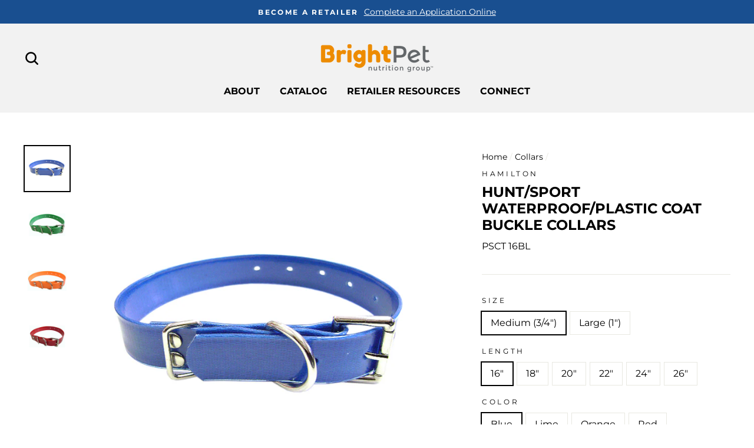

--- FILE ---
content_type: text/html; charset=utf-8
request_url: https://bngmiraclepet.com/collections/collars/products/hunt-sport-waterproof
body_size: 34937
content:
<!doctype html>
<html class="no-js" lang="en">
<head>
  <script type="application/vnd.locksmith+json" data-locksmith>{"version":"v254","locked":true,"initialized":true,"scope":"product","access_granted":false,"access_denied":true,"requires_customer":true,"manual_lock":true,"remote_lock":false,"has_timeout":false,"remote_rendered":null,"hide_resource":false,"hide_links_to_resource":false,"transparent":true,"locks":{"all":[188077],"opened":[]},"keys":[],"keys_signature":"78bcd23d2ae64062c5d92bb8e8f7d2aa28a25ff6a784e91b507ca6c490e61117","state":{"template":"product","theme":79064727648,"product":"hunt-sport-waterproof","collection":"collars","page":null,"blog":null,"article":null,"app":null},"now":1769583009,"path":"\/collections\/collars\/products\/hunt-sport-waterproof","locale_root_url":"\/","canonical_url":"https:\/\/bngmiraclepet.com\/products\/hunt-sport-waterproof","customer_id":null,"customer_id_signature":"78bcd23d2ae64062c5d92bb8e8f7d2aa28a25ff6a784e91b507ca6c490e61117","cart":null}</script><script data-locksmith>!function(){undefined;!function(){var s=window.Locksmith={},e=document.querySelector('script[type="application/vnd.locksmith+json"]'),n=e&&e.innerHTML;if(s.state={},s.util={},s.loading=!1,n)try{s.state=JSON.parse(n)}catch(d){}if(document.addEventListener&&document.querySelector){var o,i,a,t=[76,79,67,75,83,77,73,84,72,49,49],c=function(){i=t.slice(0)},l="style",r=function(e){e&&27!==e.keyCode&&"click"!==e.type||(document.removeEventListener("keydown",r),document.removeEventListener("click",r),o&&document.body.removeChild(o),o=null)};c(),document.addEventListener("keyup",function(e){if(e.keyCode===i[0]){if(clearTimeout(a),i.shift(),0<i.length)return void(a=setTimeout(c,1e3));c(),r(),(o=document.createElement("div"))[l].width="50%",o[l].maxWidth="1000px",o[l].height="85%",o[l].border="1px rgba(0, 0, 0, 0.2) solid",o[l].background="rgba(255, 255, 255, 0.99)",o[l].borderRadius="4px",o[l].position="fixed",o[l].top="50%",o[l].left="50%",o[l].transform="translateY(-50%) translateX(-50%)",o[l].boxShadow="0 2px 5px rgba(0, 0, 0, 0.3), 0 0 100vh 100vw rgba(0, 0, 0, 0.5)",o[l].zIndex="2147483645";var t=document.createElement("textarea");t.value=JSON.stringify(JSON.parse(n),null,2),t[l].border="none",t[l].display="block",t[l].boxSizing="border-box",t[l].width="100%",t[l].height="100%",t[l].background="transparent",t[l].padding="22px",t[l].fontFamily="monospace",t[l].fontSize="14px",t[l].color="#333",t[l].resize="none",t[l].outline="none",t.readOnly=!0,o.appendChild(t),document.body.appendChild(o),t.addEventListener("click",function(e){e.stopImmediatePropagation()}),t.select(),document.addEventListener("keydown",r),document.addEventListener("click",r)}})}s.isEmbedded=-1!==window.location.search.indexOf("_ab=0&_fd=0&_sc=1"),s.path=s.state.path||window.location.pathname,s.basePath=s.state.locale_root_url.concat("/apps/locksmith").replace(/^\/\//,"/"),s.reloading=!1,s.util.console=window.console||{log:function(){},error:function(){}},s.util.makeUrl=function(e,t){var n,o=s.basePath+e,i=[],a=s.cache();for(n in a)i.push(n+"="+encodeURIComponent(a[n]));for(n in t)i.push(n+"="+encodeURIComponent(t[n]));return s.state.customer_id&&(i.push("customer_id="+encodeURIComponent(s.state.customer_id)),i.push("customer_id_signature="+encodeURIComponent(s.state.customer_id_signature))),o+=(-1===o.indexOf("?")?"?":"&")+i.join("&")},s._initializeCallbacks=[],s.on=function(e,t){if("initialize"!==e)throw'Locksmith.on() currently only supports the "initialize" event';s._initializeCallbacks.push(t)},s.initializeSession=function(e){if(!s.isEmbedded){var t=!1,n=!0,o=!0;(e=e||{}).silent&&(o=n=!(t=!0)),s.ping({silent:t,spinner:n,reload:o,callback:function(){s._initializeCallbacks.forEach(function(e){e()})}})}},s.cache=function(e){var t={};try{var n=function i(e){return(document.cookie.match("(^|; )"+e+"=([^;]*)")||0)[2]};t=JSON.parse(decodeURIComponent(n("locksmith-params")||"{}"))}catch(d){}if(e){for(var o in e)t[o]=e[o];document.cookie="locksmith-params=; expires=Thu, 01 Jan 1970 00:00:00 GMT; path=/",document.cookie="locksmith-params="+encodeURIComponent(JSON.stringify(t))+"; path=/"}return t},s.cache.cart=s.state.cart,s.cache.cartLastSaved=null,s.params=s.cache(),s.util.reload=function(){s.reloading=!0;try{window.location.href=window.location.href.replace(/#.*/,"")}catch(d){s.util.console.error("Preferred reload method failed",d),window.location.reload()}},s.cache.saveCart=function(e){if(!s.cache.cart||s.cache.cart===s.cache.cartLastSaved)return e?e():null;var t=s.cache.cartLastSaved;s.cache.cartLastSaved=s.cache.cart,fetch("/cart/update.js",{method:"POST",headers:{"Content-Type":"application/json",Accept:"application/json"},body:JSON.stringify({attributes:{locksmith:s.cache.cart}})}).then(function(e){if(!e.ok)throw new Error("Cart update failed: "+e.status);return e.json()}).then(function(){e&&e()})["catch"](function(e){if(s.cache.cartLastSaved=t,!s.reloading)throw e})},s.util.spinnerHTML='<style>body{background:#FFF}@keyframes spin{from{transform:rotate(0deg)}to{transform:rotate(360deg)}}#loading{display:flex;width:100%;height:50vh;color:#777;align-items:center;justify-content:center}#loading .spinner{display:block;animation:spin 600ms linear infinite;position:relative;width:50px;height:50px}#loading .spinner-ring{stroke:currentColor;stroke-dasharray:100%;stroke-width:2px;stroke-linecap:round;fill:none}</style><div id="loading"><div class="spinner"><svg width="100%" height="100%"><svg preserveAspectRatio="xMinYMin"><circle class="spinner-ring" cx="50%" cy="50%" r="45%"></circle></svg></svg></div></div>',s.util.clobberBody=function(e){document.body.innerHTML=e},s.util.clobberDocument=function(e){e.responseText&&(e=e.responseText),document.documentElement&&document.removeChild(document.documentElement);var t=document.open("text/html","replace");t.writeln(e),t.close(),setTimeout(function(){var e=t.querySelector("[autofocus]");e&&e.focus()},100)},s.util.serializeForm=function(e){if(e&&"FORM"===e.nodeName){var t,n,o={};for(t=e.elements.length-1;0<=t;t-=1)if(""!==e.elements[t].name)switch(e.elements[t].nodeName){case"INPUT":switch(e.elements[t].type){default:case"text":case"hidden":case"password":case"button":case"reset":case"submit":o[e.elements[t].name]=e.elements[t].value;break;case"checkbox":case"radio":e.elements[t].checked&&(o[e.elements[t].name]=e.elements[t].value);break;case"file":}break;case"TEXTAREA":o[e.elements[t].name]=e.elements[t].value;break;case"SELECT":switch(e.elements[t].type){case"select-one":o[e.elements[t].name]=e.elements[t].value;break;case"select-multiple":for(n=e.elements[t].options.length-1;0<=n;n-=1)e.elements[t].options[n].selected&&(o[e.elements[t].name]=e.elements[t].options[n].value)}break;case"BUTTON":switch(e.elements[t].type){case"reset":case"submit":case"button":o[e.elements[t].name]=e.elements[t].value}}return o}},s.util.on=function(e,a,s,t){t=t||document;var c="locksmith-"+e+a,n=function(e){var t=e.target,n=e.target.parentElement,o=t&&t.className&&(t.className.baseVal||t.className)||"",i=n&&n.className&&(n.className.baseVal||n.className)||"";("string"==typeof o&&-1!==o.split(/\s+/).indexOf(a)||"string"==typeof i&&-1!==i.split(/\s+/).indexOf(a))&&!e[c]&&(e[c]=!0,s(e))};t.attachEvent?t.attachEvent(e,n):t.addEventListener(e,n,!1)},s.util.enableActions=function(e){s.util.on("click","locksmith-action",function(e){e.preventDefault();var t=e.target;t.dataset.confirmWith&&!confirm(t.dataset.confirmWith)||(t.disabled=!0,t.innerText=t.dataset.disableWith,s.post("/action",t.dataset.locksmithParams,{spinner:!1,type:"text",success:function(e){(e=JSON.parse(e.responseText)).message&&alert(e.message),s.util.reload()}}))},e)},s.util.inject=function(e,t){var n=["data","locksmith","append"];if(-1!==t.indexOf(n.join("-"))){var o=document.createElement("div");o.innerHTML=t,e.appendChild(o)}else e.innerHTML=t;var i,a,s=e.querySelectorAll("script");for(a=0;a<s.length;++a){i=s[a];var c=document.createElement("script");if(i.type&&(c.type=i.type),i.src)c.src=i.src;else{var l=document.createTextNode(i.innerHTML);c.appendChild(l)}e.appendChild(c)}var r=e.querySelector("[autofocus]");r&&r.focus()},s.post=function(e,t,n){!1!==(n=n||{}).spinner&&s.util.clobberBody(s.util.spinnerHTML);var o={};n.container===document?(o.layout=1,n.success=function(e){s.util.clobberDocument(e)}):n.container&&(o.layout=0,n.success=function(e){var t=document.getElementById(n.container);s.util.inject(t,e),t.id===t.firstChild.id&&t.parentElement.replaceChild(t.firstChild,t)}),n.form_type&&(t.form_type=n.form_type),n.include_layout_classes!==undefined&&(t.include_layout_classes=n.include_layout_classes),n.lock_id!==undefined&&(t.lock_id=n.lock_id),s.loading=!0;var i=s.util.makeUrl(e,o),a="json"===n.type||"text"===n.type;fetch(i,{method:"POST",headers:{"Content-Type":"application/json",Accept:a?"application/json":"text/html"},body:JSON.stringify(t)}).then(function(e){if(!e.ok)throw new Error("Request failed: "+e.status);return e.text()}).then(function(e){var t=n.success||s.util.clobberDocument;t(a?{responseText:e}:e)})["catch"](function(e){if(!s.reloading)if("dashboard.weglot.com"!==window.location.host){if(!n.silent)throw alert("Something went wrong! Please refresh and try again."),e;console.error(e)}else console.error(e)})["finally"](function(){s.loading=!1})},s.postResource=function(e,t){e.path=s.path,e.search=window.location.search,e.state=s.state,e.passcode&&(e.passcode=e.passcode.trim()),e.email&&(e.email=e.email.trim()),e.state.cart=s.cache.cart,e.locksmith_json=s.jsonTag,e.locksmith_json_signature=s.jsonTagSignature,s.post("/resource",e,t)},s.ping=function(e){if(!s.isEmbedded){e=e||{};s.post("/ping",{path:s.path,search:window.location.search,state:s.state},{spinner:!!e.spinner,silent:"undefined"==typeof e.silent||e.silent,type:"text",success:function(e){e&&e.responseText?(e=JSON.parse(e.responseText)).messages&&0<e.messages.length&&s.showMessages(e.messages):console.error("[Locksmith] Invalid result in ping callback:",e)}})}},s.timeoutMonitor=function(){var e=s.cache.cart;s.ping({callback:function(){e!==s.cache.cart||setTimeout(function(){s.timeoutMonitor()},6e4)}})},s.showMessages=function(e){var t=document.createElement("div");t.style.position="fixed",t.style.left=0,t.style.right=0,t.style.bottom="-50px",t.style.opacity=0,t.style.background="#191919",t.style.color="#ddd",t.style.transition="bottom 0.2s, opacity 0.2s",t.style.zIndex=999999,t.innerHTML="        <style>          .locksmith-ab .locksmith-b { display: none; }          .locksmith-ab.toggled .locksmith-b { display: flex; }          .locksmith-ab.toggled .locksmith-a { display: none; }          .locksmith-flex { display: flex; flex-wrap: wrap; justify-content: space-between; align-items: center; padding: 10px 20px; }          .locksmith-message + .locksmith-message { border-top: 1px #555 solid; }          .locksmith-message a { color: inherit; font-weight: bold; }          .locksmith-message a:hover { color: inherit; opacity: 0.8; }          a.locksmith-ab-toggle { font-weight: inherit; text-decoration: underline; }          .locksmith-text { flex-grow: 1; }          .locksmith-cta { flex-grow: 0; text-align: right; }          .locksmith-cta button { transform: scale(0.8); transform-origin: left; }          .locksmith-cta > * { display: block; }          .locksmith-cta > * + * { margin-top: 10px; }          .locksmith-message a.locksmith-close { flex-grow: 0; text-decoration: none; margin-left: 15px; font-size: 30px; font-family: monospace; display: block; padding: 2px 10px; }                    @media screen and (max-width: 600px) {            .locksmith-wide-only { display: none !important; }            .locksmith-flex { padding: 0 15px; }            .locksmith-flex > * { margin-top: 5px; margin-bottom: 5px; }            .locksmith-cta { text-align: left; }          }                    @media screen and (min-width: 601px) {            .locksmith-narrow-only { display: none !important; }          }        </style>      "+e.map(function(e){return'<div class="locksmith-message">'+e+"</div>"}).join(""),document.body.appendChild(t),document.body.style.position="relative",document.body.parentElement.style.paddingBottom=t.offsetHeight+"px",setTimeout(function(){t.style.bottom=0,t.style.opacity=1},50),s.util.on("click","locksmith-ab-toggle",function(e){e.preventDefault();for(var t=e.target.parentElement;-1===t.className.split(" ").indexOf("locksmith-ab");)t=t.parentElement;-1!==t.className.split(" ").indexOf("toggled")?t.className=t.className.replace("toggled",""):t.className=t.className+" toggled"}),s.util.enableActions(t)}}()}();</script>
      <script data-locksmith>Locksmith.cache.cart=null</script>

  <script data-locksmith>Locksmith.jsonTag="{\"version\":\"v254\",\"locked\":true,\"initialized\":true,\"scope\":\"product\",\"access_granted\":false,\"access_denied\":true,\"requires_customer\":true,\"manual_lock\":true,\"remote_lock\":false,\"has_timeout\":false,\"remote_rendered\":null,\"hide_resource\":false,\"hide_links_to_resource\":false,\"transparent\":true,\"locks\":{\"all\":[188077],\"opened\":[]},\"keys\":[],\"keys_signature\":\"78bcd23d2ae64062c5d92bb8e8f7d2aa28a25ff6a784e91b507ca6c490e61117\",\"state\":{\"template\":\"product\",\"theme\":79064727648,\"product\":\"hunt-sport-waterproof\",\"collection\":\"collars\",\"page\":null,\"blog\":null,\"article\":null,\"app\":null},\"now\":1769583009,\"path\":\"\\\/collections\\\/collars\\\/products\\\/hunt-sport-waterproof\",\"locale_root_url\":\"\\\/\",\"canonical_url\":\"https:\\\/\\\/bngmiraclepet.com\\\/products\\\/hunt-sport-waterproof\",\"customer_id\":null,\"customer_id_signature\":\"78bcd23d2ae64062c5d92bb8e8f7d2aa28a25ff6a784e91b507ca6c490e61117\",\"cart\":null}";Locksmith.jsonTagSignature="112e59beb919fe04d620702b8c18b3caf2935e151070f47cd2bfbd7abf5565d1"</script>
  <meta charset="utf-8">
  <meta http-equiv="X-UA-Compatible" content="IE=edge,chrome=1">
  <meta name="viewport" content="width=device-width,initial-scale=1">
  <meta name="theme-color" content="#1e874a">
  <link rel="canonical" href="https://bngmiraclepet.com/products/hunt-sport-waterproof">
  <meta name="format-detection" content="telephone=no"><link rel="shortcut icon" href="//bngmiraclepet.com/cdn/shop/files/MC_Favicon_1892120f-888a-4a84-acce-2efb1851b344_32x32.png?v=1614283097" type="image/png" />
  <title>Hunt/Sport Waterproof/Plastic Coat Buckle Collars
&ndash; BrightPet
</title><meta property="og:site_name" content="BrightPet">
  <meta property="og:url" content="https://bngmiraclepet.com/products/hunt-sport-waterproof"><meta property="og:title" content="Hunt/Sport Waterproof/Plastic Coat Buckle Collars">
<meta property="og:type" content="product">
<meta property="og:description" content="Miracle Pet improves the human-animal bond by offering a complete line of innovative, solutions driven products and accessories for small and large animals. Our products are sold throughout the world through major pet store chains, catalogs, and primary distributors. Our headquarters are in Dayton, Ohio.">


<meta property="og:image" content="http://bngmiraclepet.com/cdn/shop/products/PSCT_BL_1200x630.jpg?v=1574090080"><meta property="og:image" content="http://bngmiraclepet.com/cdn/shop/products/PSCT_LI_1200x630.jpg?v=1574090080"><meta property="og:image" content="http://bngmiraclepet.com/cdn/shop/products/PSCT_OR_1200x630.jpg?v=1574090080">
  <meta property="og:image:secure_url" content="https://bngmiraclepet.com/cdn/shop/products/PSCT_BL_1200x630.jpg?v=1574090080"><meta property="og:image:secure_url" content="https://bngmiraclepet.com/cdn/shop/products/PSCT_LI_1200x630.jpg?v=1574090080"><meta property="og:image:secure_url" content="https://bngmiraclepet.com/cdn/shop/products/PSCT_OR_1200x630.jpg?v=1574090080">
  <meta name="twitter:site" content="@">
  <meta name="twitter:card" content="summary_large_image"><meta name="twitter:title" content="Hunt/Sport Waterproof/Plastic Coat Buckle Collars">
<meta name="twitter:description" content="Miracle Pet improves the human-animal bond by offering a complete line of innovative, solutions driven products and accessories for small and large animals. Our products are sold throughout the world through major pet store chains, catalogs, and primary distributors. Our headquarters are in Dayton, Ohio.">


  <style data-shopify>
  @font-face {
  font-family: Montserrat;
  font-weight: 700;
  font-style: normal;
  src: url("//bngmiraclepet.com/cdn/fonts/montserrat/montserrat_n7.3c434e22befd5c18a6b4afadb1e3d77c128c7939.woff2") format("woff2"),
       url("//bngmiraclepet.com/cdn/fonts/montserrat/montserrat_n7.5d9fa6e2cae713c8fb539a9876489d86207fe957.woff") format("woff");
}

  @font-face {
  font-family: Montserrat;
  font-weight: 400;
  font-style: normal;
  src: url("//bngmiraclepet.com/cdn/fonts/montserrat/montserrat_n4.81949fa0ac9fd2021e16436151e8eaa539321637.woff2") format("woff2"),
       url("//bngmiraclepet.com/cdn/fonts/montserrat/montserrat_n4.a6c632ca7b62da89c3594789ba828388aac693fe.woff") format("woff");
}


  @font-face {
  font-family: Montserrat;
  font-weight: 600;
  font-style: normal;
  src: url("//bngmiraclepet.com/cdn/fonts/montserrat/montserrat_n6.1326b3e84230700ef15b3a29fb520639977513e0.woff2") format("woff2"),
       url("//bngmiraclepet.com/cdn/fonts/montserrat/montserrat_n6.652f051080eb14192330daceed8cd53dfdc5ead9.woff") format("woff");
}

  @font-face {
  font-family: Montserrat;
  font-weight: 400;
  font-style: italic;
  src: url("//bngmiraclepet.com/cdn/fonts/montserrat/montserrat_i4.5a4ea298b4789e064f62a29aafc18d41f09ae59b.woff2") format("woff2"),
       url("//bngmiraclepet.com/cdn/fonts/montserrat/montserrat_i4.072b5869c5e0ed5b9d2021e4c2af132e16681ad2.woff") format("woff");
}

  @font-face {
  font-family: Montserrat;
  font-weight: 600;
  font-style: italic;
  src: url("//bngmiraclepet.com/cdn/fonts/montserrat/montserrat_i6.e90155dd2f004112a61c0322d66d1f59dadfa84b.woff2") format("woff2"),
       url("//bngmiraclepet.com/cdn/fonts/montserrat/montserrat_i6.41470518d8e9d7f1bcdd29a447c2397e5393943f.woff") format("woff");
}

</style>

  <link href="//bngmiraclepet.com/cdn/shop/t/7/assets/theme.scss.css?v=51197781626603455301697828728" rel="stylesheet" type="text/css" media="all" />

  <style data-shopify>
    .collection-item__title {
      font-size: 16.0px;
    }

    @media screen and (min-width: 769px) {
      .collection-item__title {
        font-size: 20px;
      }
    }
  </style>

  <script>
    document.documentElement.className = document.documentElement.className.replace('no-js', 'js');

    window.theme = window.theme || {};
    theme.strings = {
      addToCart: "Add to cart",
      soldOut: "Sold Out",
      unavailable: "Unavailable",
      stockLabel: "Only [count] items in stock!",
      willNotShipUntil: "Will not ship until [date]",
      willBeInStockAfter: "Will be in stock after [date]",
      waitingForStock: "Inventory on the way",
      savePrice: "Save [saved_amount]",
      cartEmpty: "Your cart is currently empty.",
      cartTermsConfirmation: "You must agree with the terms and conditions of sales to check out"
    };
    theme.settings = {
      dynamicVariantsEnable: false,
      dynamicVariantType: "button",
      cartType: "page",
      currenciesEnabled: false,
      nativeMultiCurrency: 1 > 1 ? true : false,
      moneyFormat: "${{amount}}",
      saveType: "dollar",
      recentlyViewedEnabled: false,
      inventoryThreshold: 0,
      quickView: false,
      themeName: 'Impulse',
      themeVersion: "2.4.0"
    };
  </script>

  <script>window.performance && window.performance.mark && window.performance.mark('shopify.content_for_header.start');</script><meta id="shopify-digital-wallet" name="shopify-digital-wallet" content="/8623751264/digital_wallets/dialog">
<link href="https://bngmiraclepet.com/products/hunt-sport-waterproof">
<script async="async" src="/checkouts/internal/preloads.js?locale=en-US"></script>
<script id="shopify-features" type="application/json">{"accessToken":"9a2d85607a908588a4edb626ac45d286","betas":["rich-media-storefront-analytics"],"domain":"bngmiraclepet.com","predictiveSearch":true,"shopId":8623751264,"locale":"en"}</script>
<script>var Shopify = Shopify || {};
Shopify.shop = "mc-direct.myshopify.com";
Shopify.locale = "en";
Shopify.currency = {"active":"USD","rate":"1.0"};
Shopify.country = "US";
Shopify.theme = {"name":"Impulse - OCTOBER","id":79064727648,"schema_name":"Impulse","schema_version":"2.4.0","theme_store_id":857,"role":"main"};
Shopify.theme.handle = "null";
Shopify.theme.style = {"id":null,"handle":null};
Shopify.cdnHost = "bngmiraclepet.com/cdn";
Shopify.routes = Shopify.routes || {};
Shopify.routes.root = "/";</script>
<script type="module">!function(o){(o.Shopify=o.Shopify||{}).modules=!0}(window);</script>
<script>!function(o){function n(){var o=[];function n(){o.push(Array.prototype.slice.apply(arguments))}return n.q=o,n}var t=o.Shopify=o.Shopify||{};t.loadFeatures=n(),t.autoloadFeatures=n()}(window);</script>
<script id="shop-js-analytics" type="application/json">{"pageType":"product"}</script>
<script defer="defer" async type="module" src="//bngmiraclepet.com/cdn/shopifycloud/shop-js/modules/v2/client.init-shop-cart-sync_WVOgQShq.en.esm.js"></script>
<script defer="defer" async type="module" src="//bngmiraclepet.com/cdn/shopifycloud/shop-js/modules/v2/chunk.common_C_13GLB1.esm.js"></script>
<script defer="defer" async type="module" src="//bngmiraclepet.com/cdn/shopifycloud/shop-js/modules/v2/chunk.modal_CLfMGd0m.esm.js"></script>
<script type="module">
  await import("//bngmiraclepet.com/cdn/shopifycloud/shop-js/modules/v2/client.init-shop-cart-sync_WVOgQShq.en.esm.js");
await import("//bngmiraclepet.com/cdn/shopifycloud/shop-js/modules/v2/chunk.common_C_13GLB1.esm.js");
await import("//bngmiraclepet.com/cdn/shopifycloud/shop-js/modules/v2/chunk.modal_CLfMGd0m.esm.js");

  window.Shopify.SignInWithShop?.initShopCartSync?.({"fedCMEnabled":true,"windoidEnabled":true});

</script>
<script>(function() {
  var isLoaded = false;
  function asyncLoad() {
    if (isLoaded) return;
    isLoaded = true;
    var urls = ["https:\/\/files-shpf.uc-lab.com\/productfees\/source.js?mw_productfees_t=1611850388\u0026shop=mc-direct.myshopify.com","https:\/\/bulkorder.zestardshop.com\/js\/bulkorder.js?shop=mc-direct.myshopify.com","https:\/\/www.orderlogicapp.com\/embedded_js\/production_base.js?1589923178\u0026shop=mc-direct.myshopify.com","https:\/\/www.pxucdn.com\/apps\/uso.js?shop=mc-direct.myshopify.com","https:\/\/shy.elfsight.com\/p\/platform.js?shop=mc-direct.myshopify.com"];
    for (var i = 0; i < urls.length; i++) {
      var s = document.createElement('script');
      s.type = 'text/javascript';
      s.async = true;
      s.src = urls[i];
      var x = document.getElementsByTagName('script')[0];
      x.parentNode.insertBefore(s, x);
    }
  };
  if(window.attachEvent) {
    window.attachEvent('onload', asyncLoad);
  } else {
    window.addEventListener('load', asyncLoad, false);
  }
})();</script>
<script id="__st">var __st={"a":8623751264,"offset":-18000,"reqid":"a65baba3-4543-49e2-86f7-f10d4bddaf0d-1769583009","pageurl":"bngmiraclepet.com\/collections\/collars\/products\/hunt-sport-waterproof","u":"f1dd10bad291","p":"product","rtyp":"product","rid":4358439927904};</script>
<script>window.ShopifyPaypalV4VisibilityTracking = true;</script>
<script id="captcha-bootstrap">!function(){'use strict';const t='contact',e='account',n='new_comment',o=[[t,t],['blogs',n],['comments',n],[t,'customer']],c=[[e,'customer_login'],[e,'guest_login'],[e,'recover_customer_password'],[e,'create_customer']],r=t=>t.map((([t,e])=>`form[action*='/${t}']:not([data-nocaptcha='true']) input[name='form_type'][value='${e}']`)).join(','),a=t=>()=>t?[...document.querySelectorAll(t)].map((t=>t.form)):[];function s(){const t=[...o],e=r(t);return a(e)}const i='password',u='form_key',d=['recaptcha-v3-token','g-recaptcha-response','h-captcha-response',i],f=()=>{try{return window.sessionStorage}catch{return}},m='__shopify_v',_=t=>t.elements[u];function p(t,e,n=!1){try{const o=window.sessionStorage,c=JSON.parse(o.getItem(e)),{data:r}=function(t){const{data:e,action:n}=t;return t[m]||n?{data:e,action:n}:{data:t,action:n}}(c);for(const[e,n]of Object.entries(r))t.elements[e]&&(t.elements[e].value=n);n&&o.removeItem(e)}catch(o){console.error('form repopulation failed',{error:o})}}const l='form_type',E='cptcha';function T(t){t.dataset[E]=!0}const w=window,h=w.document,L='Shopify',v='ce_forms',y='captcha';let A=!1;((t,e)=>{const n=(g='f06e6c50-85a8-45c8-87d0-21a2b65856fe',I='https://cdn.shopify.com/shopifycloud/storefront-forms-hcaptcha/ce_storefront_forms_captcha_hcaptcha.v1.5.2.iife.js',D={infoText:'Protected by hCaptcha',privacyText:'Privacy',termsText:'Terms'},(t,e,n)=>{const o=w[L][v],c=o.bindForm;if(c)return c(t,g,e,D).then(n);var r;o.q.push([[t,g,e,D],n]),r=I,A||(h.body.append(Object.assign(h.createElement('script'),{id:'captcha-provider',async:!0,src:r})),A=!0)});var g,I,D;w[L]=w[L]||{},w[L][v]=w[L][v]||{},w[L][v].q=[],w[L][y]=w[L][y]||{},w[L][y].protect=function(t,e){n(t,void 0,e),T(t)},Object.freeze(w[L][y]),function(t,e,n,w,h,L){const[v,y,A,g]=function(t,e,n){const i=e?o:[],u=t?c:[],d=[...i,...u],f=r(d),m=r(i),_=r(d.filter((([t,e])=>n.includes(e))));return[a(f),a(m),a(_),s()]}(w,h,L),I=t=>{const e=t.target;return e instanceof HTMLFormElement?e:e&&e.form},D=t=>v().includes(t);t.addEventListener('submit',(t=>{const e=I(t);if(!e)return;const n=D(e)&&!e.dataset.hcaptchaBound&&!e.dataset.recaptchaBound,o=_(e),c=g().includes(e)&&(!o||!o.value);(n||c)&&t.preventDefault(),c&&!n&&(function(t){try{if(!f())return;!function(t){const e=f();if(!e)return;const n=_(t);if(!n)return;const o=n.value;o&&e.removeItem(o)}(t);const e=Array.from(Array(32),(()=>Math.random().toString(36)[2])).join('');!function(t,e){_(t)||t.append(Object.assign(document.createElement('input'),{type:'hidden',name:u})),t.elements[u].value=e}(t,e),function(t,e){const n=f();if(!n)return;const o=[...t.querySelectorAll(`input[type='${i}']`)].map((({name:t})=>t)),c=[...d,...o],r={};for(const[a,s]of new FormData(t).entries())c.includes(a)||(r[a]=s);n.setItem(e,JSON.stringify({[m]:1,action:t.action,data:r}))}(t,e)}catch(e){console.error('failed to persist form',e)}}(e),e.submit())}));const S=(t,e)=>{t&&!t.dataset[E]&&(n(t,e.some((e=>e===t))),T(t))};for(const o of['focusin','change'])t.addEventListener(o,(t=>{const e=I(t);D(e)&&S(e,y())}));const B=e.get('form_key'),M=e.get(l),P=B&&M;t.addEventListener('DOMContentLoaded',(()=>{const t=y();if(P)for(const e of t)e.elements[l].value===M&&p(e,B);[...new Set([...A(),...v().filter((t=>'true'===t.dataset.shopifyCaptcha))])].forEach((e=>S(e,t)))}))}(h,new URLSearchParams(w.location.search),n,t,e,['guest_login'])})(!0,!0)}();</script>
<script integrity="sha256-4kQ18oKyAcykRKYeNunJcIwy7WH5gtpwJnB7kiuLZ1E=" data-source-attribution="shopify.loadfeatures" defer="defer" src="//bngmiraclepet.com/cdn/shopifycloud/storefront/assets/storefront/load_feature-a0a9edcb.js" crossorigin="anonymous"></script>
<script data-source-attribution="shopify.dynamic_checkout.dynamic.init">var Shopify=Shopify||{};Shopify.PaymentButton=Shopify.PaymentButton||{isStorefrontPortableWallets:!0,init:function(){window.Shopify.PaymentButton.init=function(){};var t=document.createElement("script");t.src="https://bngmiraclepet.com/cdn/shopifycloud/portable-wallets/latest/portable-wallets.en.js",t.type="module",document.head.appendChild(t)}};
</script>
<script data-source-attribution="shopify.dynamic_checkout.buyer_consent">
  function portableWalletsHideBuyerConsent(e){var t=document.getElementById("shopify-buyer-consent"),n=document.getElementById("shopify-subscription-policy-button");t&&n&&(t.classList.add("hidden"),t.setAttribute("aria-hidden","true"),n.removeEventListener("click",e))}function portableWalletsShowBuyerConsent(e){var t=document.getElementById("shopify-buyer-consent"),n=document.getElementById("shopify-subscription-policy-button");t&&n&&(t.classList.remove("hidden"),t.removeAttribute("aria-hidden"),n.addEventListener("click",e))}window.Shopify?.PaymentButton&&(window.Shopify.PaymentButton.hideBuyerConsent=portableWalletsHideBuyerConsent,window.Shopify.PaymentButton.showBuyerConsent=portableWalletsShowBuyerConsent);
</script>
<script data-source-attribution="shopify.dynamic_checkout.cart.bootstrap">document.addEventListener("DOMContentLoaded",(function(){function t(){return document.querySelector("shopify-accelerated-checkout-cart, shopify-accelerated-checkout")}if(t())Shopify.PaymentButton.init();else{new MutationObserver((function(e,n){t()&&(Shopify.PaymentButton.init(),n.disconnect())})).observe(document.body,{childList:!0,subtree:!0})}}));
</script>

<script>window.performance && window.performance.mark && window.performance.mark('shopify.content_for_header.end');</script>

  <!-- OrderLogic checkout restrictions ========================================= -->
  <script>
DEBUG_KEY = "__olDebug";

if (typeof olCreateCookie == 'undefined') {
    var olCreateCookie = function (name, value, days) {
        if (days) {
            var date = new Date();
            date.setTime(date.getTime() + (days * 24 * 60 * 60 * 1000));
            var expires = "; expires=" + date.toGMTString();
        }
        else var expires = "";
        document.cookie = name + "=" + JSON.stringify(value) + expires + "; path=/; SameSite=None; Secure";
    };
}

if (typeof olReadCookie == 'undefined') {
    var olReadCookie = function (name) {
        var nameEQ = name + "=";
        var ca = document.cookie.split(';');
        // the cookie is being created, there is a problem with the following logic matching the name
        for (var i = 0; i < ca.length; i++) {
            var c = ca[i];
            while (c.charAt(0) == ' ') c = c.substring(1, c.length);
            if (c.indexOf(nameEQ) == 0) return JSON.parse(c.substring(nameEQ.length, c.length));
        }
        return;
    };
}

if (typeof getOlCacheBuster == 'undefined') {
    var getOlCacheBuster = function() {
        if ( typeof getOlCacheBuster.olCacheBuster == 'undefined') {
            scriptsArray = Array.prototype.slice.call(document.getElementsByTagName("script"));
            scriptsArray = scriptsArray.concat(Array.prototype.slice.call(document.getElementsByTagName("noscript")));
            for (var i=0; i<scriptsArray.length; i++) {
                cacheBusterArray = scriptsArray[i].innerHTML.match(/orderlogicapp.com\\\/embedded_js\\\/production_base.js\?(\d+)/);
                if (cacheBusterArray == null) {
                    cacheBusterString = scriptsArray[i].getAttribute('src');
                    if (cacheBusterString != null) {
                        cacheBusterArray = cacheBusterString.match(/orderlogicapp.com\/embedded_js\/production_base.js\?(\d+)/);
                    }
                }
                if (cacheBusterArray != null) {
                    getOlCacheBuster.olCacheBuster = cacheBusterArray[1];
                    break;
                }
            }
        }
        return getOlCacheBuster.olCacheBuster;
    }
}

if (typeof ol_hostname == 'undefined') {
    var ol_hostname = 'www.orderlogicapp.com';
    var ol_debug = olReadCookie(DEBUG_KEY);
    if (window.location.search.replace("?", "").substring(0, 7) == 'olDebug') {
        ol_debug = window.location.search.replace("?olDebug=", "");
        if (ol_debug == 'false') ol_debug = false;
        olCreateCookie(DEBUG_KEY, ol_debug, null);
    }
}

var ol_cachebuster = getOlCacheBuster();
if (( typeof ol_cachebuster != 'undefined') || (ol_debug)) {
    if (typeof ol_script == 'undefined') {
        var ol_script = document.createElement('script');
        ol_script.type = 'text/javascript';
        ol_script.async = true;
        ol_script.src = "https://" + (ol_debug ? 'dev.orderlogicapp.com' : ol_hostname) + "/embedded_js/store.js?" + ol_cachebuster;
        document.head.appendChild(ol_script);
    }
}



olProductData = { 
}


olProductDataDcb = {
  productId: 4358439927904,
  handle: "hunt-sport-waterproof",
  tags: [
    
        "Buckle",
    
        "Collar",
    
        "Dog",
    
        "Hunt/Sport",
    
        "Large",
    
        "Medium",
    
        "Nickel",
    
        "Plastic",
    
        "Single Color",
    
        "Waterproof",
    
  ]
}

</script>


  <script src="//bngmiraclepet.com/cdn/shop/t/7/assets/vendor-scripts-v4.js" defer="defer"></script>

  

  <script src="//bngmiraclepet.com/cdn/shop/t/7/assets/theme.js?v=134853056243612335431572444584" defer="defer"></script><link href="https://monorail-edge.shopifysvc.com" rel="dns-prefetch">
<script>(function(){if ("sendBeacon" in navigator && "performance" in window) {try {var session_token_from_headers = performance.getEntriesByType('navigation')[0].serverTiming.find(x => x.name == '_s').description;} catch {var session_token_from_headers = undefined;}var session_cookie_matches = document.cookie.match(/_shopify_s=([^;]*)/);var session_token_from_cookie = session_cookie_matches && session_cookie_matches.length === 2 ? session_cookie_matches[1] : "";var session_token = session_token_from_headers || session_token_from_cookie || "";function handle_abandonment_event(e) {var entries = performance.getEntries().filter(function(entry) {return /monorail-edge.shopifysvc.com/.test(entry.name);});if (!window.abandonment_tracked && entries.length === 0) {window.abandonment_tracked = true;var currentMs = Date.now();var navigation_start = performance.timing.navigationStart;var payload = {shop_id: 8623751264,url: window.location.href,navigation_start,duration: currentMs - navigation_start,session_token,page_type: "product"};window.navigator.sendBeacon("https://monorail-edge.shopifysvc.com/v1/produce", JSON.stringify({schema_id: "online_store_buyer_site_abandonment/1.1",payload: payload,metadata: {event_created_at_ms: currentMs,event_sent_at_ms: currentMs}}));}}window.addEventListener('pagehide', handle_abandonment_event);}}());</script>
<script id="web-pixels-manager-setup">(function e(e,d,r,n,o){if(void 0===o&&(o={}),!Boolean(null===(a=null===(i=window.Shopify)||void 0===i?void 0:i.analytics)||void 0===a?void 0:a.replayQueue)){var i,a;window.Shopify=window.Shopify||{};var t=window.Shopify;t.analytics=t.analytics||{};var s=t.analytics;s.replayQueue=[],s.publish=function(e,d,r){return s.replayQueue.push([e,d,r]),!0};try{self.performance.mark("wpm:start")}catch(e){}var l=function(){var e={modern:/Edge?\/(1{2}[4-9]|1[2-9]\d|[2-9]\d{2}|\d{4,})\.\d+(\.\d+|)|Firefox\/(1{2}[4-9]|1[2-9]\d|[2-9]\d{2}|\d{4,})\.\d+(\.\d+|)|Chrom(ium|e)\/(9{2}|\d{3,})\.\d+(\.\d+|)|(Maci|X1{2}).+ Version\/(15\.\d+|(1[6-9]|[2-9]\d|\d{3,})\.\d+)([,.]\d+|)( \(\w+\)|)( Mobile\/\w+|) Safari\/|Chrome.+OPR\/(9{2}|\d{3,})\.\d+\.\d+|(CPU[ +]OS|iPhone[ +]OS|CPU[ +]iPhone|CPU IPhone OS|CPU iPad OS)[ +]+(15[._]\d+|(1[6-9]|[2-9]\d|\d{3,})[._]\d+)([._]\d+|)|Android:?[ /-](13[3-9]|1[4-9]\d|[2-9]\d{2}|\d{4,})(\.\d+|)(\.\d+|)|Android.+Firefox\/(13[5-9]|1[4-9]\d|[2-9]\d{2}|\d{4,})\.\d+(\.\d+|)|Android.+Chrom(ium|e)\/(13[3-9]|1[4-9]\d|[2-9]\d{2}|\d{4,})\.\d+(\.\d+|)|SamsungBrowser\/([2-9]\d|\d{3,})\.\d+/,legacy:/Edge?\/(1[6-9]|[2-9]\d|\d{3,})\.\d+(\.\d+|)|Firefox\/(5[4-9]|[6-9]\d|\d{3,})\.\d+(\.\d+|)|Chrom(ium|e)\/(5[1-9]|[6-9]\d|\d{3,})\.\d+(\.\d+|)([\d.]+$|.*Safari\/(?![\d.]+ Edge\/[\d.]+$))|(Maci|X1{2}).+ Version\/(10\.\d+|(1[1-9]|[2-9]\d|\d{3,})\.\d+)([,.]\d+|)( \(\w+\)|)( Mobile\/\w+|) Safari\/|Chrome.+OPR\/(3[89]|[4-9]\d|\d{3,})\.\d+\.\d+|(CPU[ +]OS|iPhone[ +]OS|CPU[ +]iPhone|CPU IPhone OS|CPU iPad OS)[ +]+(10[._]\d+|(1[1-9]|[2-9]\d|\d{3,})[._]\d+)([._]\d+|)|Android:?[ /-](13[3-9]|1[4-9]\d|[2-9]\d{2}|\d{4,})(\.\d+|)(\.\d+|)|Mobile Safari.+OPR\/([89]\d|\d{3,})\.\d+\.\d+|Android.+Firefox\/(13[5-9]|1[4-9]\d|[2-9]\d{2}|\d{4,})\.\d+(\.\d+|)|Android.+Chrom(ium|e)\/(13[3-9]|1[4-9]\d|[2-9]\d{2}|\d{4,})\.\d+(\.\d+|)|Android.+(UC? ?Browser|UCWEB|U3)[ /]?(15\.([5-9]|\d{2,})|(1[6-9]|[2-9]\d|\d{3,})\.\d+)\.\d+|SamsungBrowser\/(5\.\d+|([6-9]|\d{2,})\.\d+)|Android.+MQ{2}Browser\/(14(\.(9|\d{2,})|)|(1[5-9]|[2-9]\d|\d{3,})(\.\d+|))(\.\d+|)|K[Aa][Ii]OS\/(3\.\d+|([4-9]|\d{2,})\.\d+)(\.\d+|)/},d=e.modern,r=e.legacy,n=navigator.userAgent;return n.match(d)?"modern":n.match(r)?"legacy":"unknown"}(),u="modern"===l?"modern":"legacy",c=(null!=n?n:{modern:"",legacy:""})[u],f=function(e){return[e.baseUrl,"/wpm","/b",e.hashVersion,"modern"===e.buildTarget?"m":"l",".js"].join("")}({baseUrl:d,hashVersion:r,buildTarget:u}),m=function(e){var d=e.version,r=e.bundleTarget,n=e.surface,o=e.pageUrl,i=e.monorailEndpoint;return{emit:function(e){var a=e.status,t=e.errorMsg,s=(new Date).getTime(),l=JSON.stringify({metadata:{event_sent_at_ms:s},events:[{schema_id:"web_pixels_manager_load/3.1",payload:{version:d,bundle_target:r,page_url:o,status:a,surface:n,error_msg:t},metadata:{event_created_at_ms:s}}]});if(!i)return console&&console.warn&&console.warn("[Web Pixels Manager] No Monorail endpoint provided, skipping logging."),!1;try{return self.navigator.sendBeacon.bind(self.navigator)(i,l)}catch(e){}var u=new XMLHttpRequest;try{return u.open("POST",i,!0),u.setRequestHeader("Content-Type","text/plain"),u.send(l),!0}catch(e){return console&&console.warn&&console.warn("[Web Pixels Manager] Got an unhandled error while logging to Monorail."),!1}}}}({version:r,bundleTarget:l,surface:e.surface,pageUrl:self.location.href,monorailEndpoint:e.monorailEndpoint});try{o.browserTarget=l,function(e){var d=e.src,r=e.async,n=void 0===r||r,o=e.onload,i=e.onerror,a=e.sri,t=e.scriptDataAttributes,s=void 0===t?{}:t,l=document.createElement("script"),u=document.querySelector("head"),c=document.querySelector("body");if(l.async=n,l.src=d,a&&(l.integrity=a,l.crossOrigin="anonymous"),s)for(var f in s)if(Object.prototype.hasOwnProperty.call(s,f))try{l.dataset[f]=s[f]}catch(e){}if(o&&l.addEventListener("load",o),i&&l.addEventListener("error",i),u)u.appendChild(l);else{if(!c)throw new Error("Did not find a head or body element to append the script");c.appendChild(l)}}({src:f,async:!0,onload:function(){if(!function(){var e,d;return Boolean(null===(d=null===(e=window.Shopify)||void 0===e?void 0:e.analytics)||void 0===d?void 0:d.initialized)}()){var d=window.webPixelsManager.init(e)||void 0;if(d){var r=window.Shopify.analytics;r.replayQueue.forEach((function(e){var r=e[0],n=e[1],o=e[2];d.publishCustomEvent(r,n,o)})),r.replayQueue=[],r.publish=d.publishCustomEvent,r.visitor=d.visitor,r.initialized=!0}}},onerror:function(){return m.emit({status:"failed",errorMsg:"".concat(f," has failed to load")})},sri:function(e){var d=/^sha384-[A-Za-z0-9+/=]+$/;return"string"==typeof e&&d.test(e)}(c)?c:"",scriptDataAttributes:o}),m.emit({status:"loading"})}catch(e){m.emit({status:"failed",errorMsg:(null==e?void 0:e.message)||"Unknown error"})}}})({shopId: 8623751264,storefrontBaseUrl: "https://bngmiraclepet.com",extensionsBaseUrl: "https://extensions.shopifycdn.com/cdn/shopifycloud/web-pixels-manager",monorailEndpoint: "https://monorail-edge.shopifysvc.com/unstable/produce_batch",surface: "storefront-renderer",enabledBetaFlags: ["2dca8a86"],webPixelsConfigList: [{"id":"63897827","eventPayloadVersion":"v1","runtimeContext":"LAX","scriptVersion":"1","type":"CUSTOM","privacyPurposes":["ANALYTICS"],"name":"Google Analytics tag (migrated)"},{"id":"shopify-app-pixel","configuration":"{}","eventPayloadVersion":"v1","runtimeContext":"STRICT","scriptVersion":"0450","apiClientId":"shopify-pixel","type":"APP","privacyPurposes":["ANALYTICS","MARKETING"]},{"id":"shopify-custom-pixel","eventPayloadVersion":"v1","runtimeContext":"LAX","scriptVersion":"0450","apiClientId":"shopify-pixel","type":"CUSTOM","privacyPurposes":["ANALYTICS","MARKETING"]}],isMerchantRequest: false,initData: {"shop":{"name":"BrightPet","paymentSettings":{"currencyCode":"USD"},"myshopifyDomain":"mc-direct.myshopify.com","countryCode":"US","storefrontUrl":"https:\/\/bngmiraclepet.com"},"customer":null,"cart":null,"checkout":null,"productVariants":[{"price":{"amount":4.1,"currencyCode":"USD"},"product":{"title":"Hunt\/Sport Waterproof\/Plastic Coat Buckle Collars","vendor":"Hamilton","id":"4358439927904","untranslatedTitle":"Hunt\/Sport Waterproof\/Plastic Coat Buckle Collars","url":"\/products\/hunt-sport-waterproof","type":"Collar"},"id":"31263195299936","image":{"src":"\/\/bngmiraclepet.com\/cdn\/shop\/products\/PSCT_BL.jpg?v=1574090080"},"sku":"PSCT 16BL","title":"Medium (3\/4\") \/ 16\" \/ Blue","untranslatedTitle":"Medium (3\/4\") \/ 16\" \/ Blue"},{"price":{"amount":4.1,"currencyCode":"USD"},"product":{"title":"Hunt\/Sport Waterproof\/Plastic Coat Buckle Collars","vendor":"Hamilton","id":"4358439927904","untranslatedTitle":"Hunt\/Sport Waterproof\/Plastic Coat Buckle Collars","url":"\/products\/hunt-sport-waterproof","type":"Collar"},"id":"31263195332704","image":{"src":"\/\/bngmiraclepet.com\/cdn\/shop\/products\/PSCT_LI.jpg?v=1574090080"},"sku":"PSCT 16LI","title":"Medium (3\/4\") \/ 16\" \/ Lime","untranslatedTitle":"Medium (3\/4\") \/ 16\" \/ Lime"},{"price":{"amount":4.1,"currencyCode":"USD"},"product":{"title":"Hunt\/Sport Waterproof\/Plastic Coat Buckle Collars","vendor":"Hamilton","id":"4358439927904","untranslatedTitle":"Hunt\/Sport Waterproof\/Plastic Coat Buckle Collars","url":"\/products\/hunt-sport-waterproof","type":"Collar"},"id":"31263195365472","image":{"src":"\/\/bngmiraclepet.com\/cdn\/shop\/products\/PSCT_OR.jpg?v=1574090080"},"sku":"PSCT 16OR","title":"Medium (3\/4\") \/ 16\" \/ Orange","untranslatedTitle":"Medium (3\/4\") \/ 16\" \/ Orange"},{"price":{"amount":4.1,"currencyCode":"USD"},"product":{"title":"Hunt\/Sport Waterproof\/Plastic Coat Buckle Collars","vendor":"Hamilton","id":"4358439927904","untranslatedTitle":"Hunt\/Sport Waterproof\/Plastic Coat Buckle Collars","url":"\/products\/hunt-sport-waterproof","type":"Collar"},"id":"31263195398240","image":{"src":"\/\/bngmiraclepet.com\/cdn\/shop\/products\/PSCT_RD.jpg?v=1574090080"},"sku":"PSCT 16RD","title":"Medium (3\/4\") \/ 16\" \/ Red","untranslatedTitle":"Medium (3\/4\") \/ 16\" \/ Red"},{"price":{"amount":4.1,"currencyCode":"USD"},"product":{"title":"Hunt\/Sport Waterproof\/Plastic Coat Buckle Collars","vendor":"Hamilton","id":"4358439927904","untranslatedTitle":"Hunt\/Sport Waterproof\/Plastic Coat Buckle Collars","url":"\/products\/hunt-sport-waterproof","type":"Collar"},"id":"31263195431008","image":{"src":"\/\/bngmiraclepet.com\/cdn\/shop\/products\/PSCT_BL.jpg?v=1574090080"},"sku":"PSCT 18BL","title":"Medium (3\/4\") \/ 18\" \/ Blue","untranslatedTitle":"Medium (3\/4\") \/ 18\" \/ Blue"},{"price":{"amount":4.1,"currencyCode":"USD"},"product":{"title":"Hunt\/Sport Waterproof\/Plastic Coat Buckle Collars","vendor":"Hamilton","id":"4358439927904","untranslatedTitle":"Hunt\/Sport Waterproof\/Plastic Coat Buckle Collars","url":"\/products\/hunt-sport-waterproof","type":"Collar"},"id":"31263195463776","image":{"src":"\/\/bngmiraclepet.com\/cdn\/shop\/products\/PSCT_LI.jpg?v=1574090080"},"sku":"PSCT 18LI","title":"Medium (3\/4\") \/ 18\" \/ Lime","untranslatedTitle":"Medium (3\/4\") \/ 18\" \/ Lime"},{"price":{"amount":4.1,"currencyCode":"USD"},"product":{"title":"Hunt\/Sport Waterproof\/Plastic Coat Buckle Collars","vendor":"Hamilton","id":"4358439927904","untranslatedTitle":"Hunt\/Sport Waterproof\/Plastic Coat Buckle Collars","url":"\/products\/hunt-sport-waterproof","type":"Collar"},"id":"31263195496544","image":{"src":"\/\/bngmiraclepet.com\/cdn\/shop\/products\/PSCT_OR.jpg?v=1574090080"},"sku":"PSCT 18OR","title":"Medium (3\/4\") \/ 18\" \/ Orange","untranslatedTitle":"Medium (3\/4\") \/ 18\" \/ Orange"},{"price":{"amount":4.1,"currencyCode":"USD"},"product":{"title":"Hunt\/Sport Waterproof\/Plastic Coat Buckle Collars","vendor":"Hamilton","id":"4358439927904","untranslatedTitle":"Hunt\/Sport Waterproof\/Plastic Coat Buckle Collars","url":"\/products\/hunt-sport-waterproof","type":"Collar"},"id":"31263195529312","image":{"src":"\/\/bngmiraclepet.com\/cdn\/shop\/products\/PSCT_RD.jpg?v=1574090080"},"sku":"PSCT 18RD","title":"Medium (3\/4\") \/ 18\" \/ Red","untranslatedTitle":"Medium (3\/4\") \/ 18\" \/ Red"},{"price":{"amount":4.1,"currencyCode":"USD"},"product":{"title":"Hunt\/Sport Waterproof\/Plastic Coat Buckle Collars","vendor":"Hamilton","id":"4358439927904","untranslatedTitle":"Hunt\/Sport Waterproof\/Plastic Coat Buckle Collars","url":"\/products\/hunt-sport-waterproof","type":"Collar"},"id":"31263195562080","image":{"src":"\/\/bngmiraclepet.com\/cdn\/shop\/products\/PSCT_BL.jpg?v=1574090080"},"sku":"PSCT 20BL","title":"Medium (3\/4\") \/ 20\" \/ Blue","untranslatedTitle":"Medium (3\/4\") \/ 20\" \/ Blue"},{"price":{"amount":4.1,"currencyCode":"USD"},"product":{"title":"Hunt\/Sport Waterproof\/Plastic Coat Buckle Collars","vendor":"Hamilton","id":"4358439927904","untranslatedTitle":"Hunt\/Sport Waterproof\/Plastic Coat Buckle Collars","url":"\/products\/hunt-sport-waterproof","type":"Collar"},"id":"31263195594848","image":{"src":"\/\/bngmiraclepet.com\/cdn\/shop\/products\/PSCT_LI.jpg?v=1574090080"},"sku":"PSCT 20LI","title":"Medium (3\/4\") \/ 20\" \/ Lime","untranslatedTitle":"Medium (3\/4\") \/ 20\" \/ Lime"},{"price":{"amount":4.1,"currencyCode":"USD"},"product":{"title":"Hunt\/Sport Waterproof\/Plastic Coat Buckle Collars","vendor":"Hamilton","id":"4358439927904","untranslatedTitle":"Hunt\/Sport Waterproof\/Plastic Coat Buckle Collars","url":"\/products\/hunt-sport-waterproof","type":"Collar"},"id":"31263195627616","image":{"src":"\/\/bngmiraclepet.com\/cdn\/shop\/products\/PSCT_OR.jpg?v=1574090080"},"sku":"PSCT 20OR","title":"Medium (3\/4\") \/ 20\" \/ Orange","untranslatedTitle":"Medium (3\/4\") \/ 20\" \/ Orange"},{"price":{"amount":4.1,"currencyCode":"USD"},"product":{"title":"Hunt\/Sport Waterproof\/Plastic Coat Buckle Collars","vendor":"Hamilton","id":"4358439927904","untranslatedTitle":"Hunt\/Sport Waterproof\/Plastic Coat Buckle Collars","url":"\/products\/hunt-sport-waterproof","type":"Collar"},"id":"31263195660384","image":{"src":"\/\/bngmiraclepet.com\/cdn\/shop\/products\/PSCT_RD.jpg?v=1574090080"},"sku":"PSCT 20RD","title":"Medium (3\/4\") \/ 20\" \/ Red","untranslatedTitle":"Medium (3\/4\") \/ 20\" \/ Red"},{"price":{"amount":4.82,"currencyCode":"USD"},"product":{"title":"Hunt\/Sport Waterproof\/Plastic Coat Buckle Collars","vendor":"Hamilton","id":"4358439927904","untranslatedTitle":"Hunt\/Sport Waterproof\/Plastic Coat Buckle Collars","url":"\/products\/hunt-sport-waterproof","type":"Collar"},"id":"31263195693152","image":{"src":"\/\/bngmiraclepet.com\/cdn\/shop\/products\/PSCT_BL.jpg?v=1574090080"},"sku":"PSC 20BL","title":"Large (1\") \/ 20\" \/ Blue","untranslatedTitle":"Large (1\") \/ 20\" \/ Blue"},{"price":{"amount":4.82,"currencyCode":"USD"},"product":{"title":"Hunt\/Sport Waterproof\/Plastic Coat Buckle Collars","vendor":"Hamilton","id":"4358439927904","untranslatedTitle":"Hunt\/Sport Waterproof\/Plastic Coat Buckle Collars","url":"\/products\/hunt-sport-waterproof","type":"Collar"},"id":"31263195725920","image":{"src":"\/\/bngmiraclepet.com\/cdn\/shop\/products\/PSCT_LI.jpg?v=1574090080"},"sku":"PSC 20LI","title":"Large (1\") \/ 20\" \/ Lime","untranslatedTitle":"Large (1\") \/ 20\" \/ Lime"},{"price":{"amount":4.82,"currencyCode":"USD"},"product":{"title":"Hunt\/Sport Waterproof\/Plastic Coat Buckle Collars","vendor":"Hamilton","id":"4358439927904","untranslatedTitle":"Hunt\/Sport Waterproof\/Plastic Coat Buckle Collars","url":"\/products\/hunt-sport-waterproof","type":"Collar"},"id":"31263195758688","image":{"src":"\/\/bngmiraclepet.com\/cdn\/shop\/products\/PSCT_OR.jpg?v=1574090080"},"sku":"PSC 20OR","title":"Large (1\") \/ 20\" \/ Orange","untranslatedTitle":"Large (1\") \/ 20\" \/ Orange"},{"price":{"amount":4.82,"currencyCode":"USD"},"product":{"title":"Hunt\/Sport Waterproof\/Plastic Coat Buckle Collars","vendor":"Hamilton","id":"4358439927904","untranslatedTitle":"Hunt\/Sport Waterproof\/Plastic Coat Buckle Collars","url":"\/products\/hunt-sport-waterproof","type":"Collar"},"id":"31263195791456","image":{"src":"\/\/bngmiraclepet.com\/cdn\/shop\/products\/PSCT_RD.jpg?v=1574090080"},"sku":"PSC 20RD","title":"Large (1\") \/ 20\" \/ Red","untranslatedTitle":"Large (1\") \/ 20\" \/ Red"},{"price":{"amount":4.82,"currencyCode":"USD"},"product":{"title":"Hunt\/Sport Waterproof\/Plastic Coat Buckle Collars","vendor":"Hamilton","id":"4358439927904","untranslatedTitle":"Hunt\/Sport Waterproof\/Plastic Coat Buckle Collars","url":"\/products\/hunt-sport-waterproof","type":"Collar"},"id":"31263195824224","image":{"src":"\/\/bngmiraclepet.com\/cdn\/shop\/products\/PSCT_BL.jpg?v=1574090080"},"sku":"PSC 22BL","title":"Large (1\") \/ 22\" \/ Blue","untranslatedTitle":"Large (1\") \/ 22\" \/ Blue"},{"price":{"amount":4.82,"currencyCode":"USD"},"product":{"title":"Hunt\/Sport Waterproof\/Plastic Coat Buckle Collars","vendor":"Hamilton","id":"4358439927904","untranslatedTitle":"Hunt\/Sport Waterproof\/Plastic Coat Buckle Collars","url":"\/products\/hunt-sport-waterproof","type":"Collar"},"id":"31263195856992","image":{"src":"\/\/bngmiraclepet.com\/cdn\/shop\/products\/PSCT_LI.jpg?v=1574090080"},"sku":"PSC 22LI","title":"Large (1\") \/ 22\" \/ Lime","untranslatedTitle":"Large (1\") \/ 22\" \/ Lime"},{"price":{"amount":4.82,"currencyCode":"USD"},"product":{"title":"Hunt\/Sport Waterproof\/Plastic Coat Buckle Collars","vendor":"Hamilton","id":"4358439927904","untranslatedTitle":"Hunt\/Sport Waterproof\/Plastic Coat Buckle Collars","url":"\/products\/hunt-sport-waterproof","type":"Collar"},"id":"31263195889760","image":{"src":"\/\/bngmiraclepet.com\/cdn\/shop\/products\/PSCT_OR.jpg?v=1574090080"},"sku":"PSC 22OR","title":"Large (1\") \/ 22\" \/ Orange","untranslatedTitle":"Large (1\") \/ 22\" \/ Orange"},{"price":{"amount":4.82,"currencyCode":"USD"},"product":{"title":"Hunt\/Sport Waterproof\/Plastic Coat Buckle Collars","vendor":"Hamilton","id":"4358439927904","untranslatedTitle":"Hunt\/Sport Waterproof\/Plastic Coat Buckle Collars","url":"\/products\/hunt-sport-waterproof","type":"Collar"},"id":"31263195922528","image":{"src":"\/\/bngmiraclepet.com\/cdn\/shop\/products\/PSCT_RD.jpg?v=1574090080"},"sku":"PSC 22RD","title":"Large (1\") \/ 22\" \/ Red","untranslatedTitle":"Large (1\") \/ 22\" \/ Red"},{"price":{"amount":4.82,"currencyCode":"USD"},"product":{"title":"Hunt\/Sport Waterproof\/Plastic Coat Buckle Collars","vendor":"Hamilton","id":"4358439927904","untranslatedTitle":"Hunt\/Sport Waterproof\/Plastic Coat Buckle Collars","url":"\/products\/hunt-sport-waterproof","type":"Collar"},"id":"31263195955296","image":{"src":"\/\/bngmiraclepet.com\/cdn\/shop\/products\/PSCT_BL.jpg?v=1574090080"},"sku":"PSC 24BL","title":"Large (1\") \/ 24\" \/ Blue","untranslatedTitle":"Large (1\") \/ 24\" \/ Blue"},{"price":{"amount":4.82,"currencyCode":"USD"},"product":{"title":"Hunt\/Sport Waterproof\/Plastic Coat Buckle Collars","vendor":"Hamilton","id":"4358439927904","untranslatedTitle":"Hunt\/Sport Waterproof\/Plastic Coat Buckle Collars","url":"\/products\/hunt-sport-waterproof","type":"Collar"},"id":"31263195988064","image":{"src":"\/\/bngmiraclepet.com\/cdn\/shop\/products\/PSCT_LI.jpg?v=1574090080"},"sku":"PSC 24LI","title":"Large (1\") \/ 24\" \/ Lime","untranslatedTitle":"Large (1\") \/ 24\" \/ Lime"},{"price":{"amount":4.82,"currencyCode":"USD"},"product":{"title":"Hunt\/Sport Waterproof\/Plastic Coat Buckle Collars","vendor":"Hamilton","id":"4358439927904","untranslatedTitle":"Hunt\/Sport Waterproof\/Plastic Coat Buckle Collars","url":"\/products\/hunt-sport-waterproof","type":"Collar"},"id":"31263196020832","image":{"src":"\/\/bngmiraclepet.com\/cdn\/shop\/products\/PSCT_OR.jpg?v=1574090080"},"sku":"PSC 24OR","title":"Large (1\") \/ 24\" \/ Orange","untranslatedTitle":"Large (1\") \/ 24\" \/ Orange"},{"price":{"amount":4.82,"currencyCode":"USD"},"product":{"title":"Hunt\/Sport Waterproof\/Plastic Coat Buckle Collars","vendor":"Hamilton","id":"4358439927904","untranslatedTitle":"Hunt\/Sport Waterproof\/Plastic Coat Buckle Collars","url":"\/products\/hunt-sport-waterproof","type":"Collar"},"id":"31263196053600","image":{"src":"\/\/bngmiraclepet.com\/cdn\/shop\/products\/PSCT_RD.jpg?v=1574090080"},"sku":"PSC 24RD","title":"Large (1\") \/ 24\" \/ Red","untranslatedTitle":"Large (1\") \/ 24\" \/ Red"},{"price":{"amount":4.82,"currencyCode":"USD"},"product":{"title":"Hunt\/Sport Waterproof\/Plastic Coat Buckle Collars","vendor":"Hamilton","id":"4358439927904","untranslatedTitle":"Hunt\/Sport Waterproof\/Plastic Coat Buckle Collars","url":"\/products\/hunt-sport-waterproof","type":"Collar"},"id":"31263196151904","image":{"src":"\/\/bngmiraclepet.com\/cdn\/shop\/products\/PSCT_OR.jpg?v=1574090080"},"sku":"PSC 26OR","title":"Large (1\") \/ 26\" \/ Orange","untranslatedTitle":"Large (1\") \/ 26\" \/ Orange"}],"purchasingCompany":null},},"https://bngmiraclepet.com/cdn","fcfee988w5aeb613cpc8e4bc33m6693e112",{"modern":"","legacy":""},{"shopId":"8623751264","storefrontBaseUrl":"https:\/\/bngmiraclepet.com","extensionBaseUrl":"https:\/\/extensions.shopifycdn.com\/cdn\/shopifycloud\/web-pixels-manager","surface":"storefront-renderer","enabledBetaFlags":"[\"2dca8a86\"]","isMerchantRequest":"false","hashVersion":"fcfee988w5aeb613cpc8e4bc33m6693e112","publish":"custom","events":"[[\"page_viewed\",{}],[\"product_viewed\",{\"productVariant\":{\"price\":{\"amount\":4.1,\"currencyCode\":\"USD\"},\"product\":{\"title\":\"Hunt\/Sport Waterproof\/Plastic Coat Buckle Collars\",\"vendor\":\"Hamilton\",\"id\":\"4358439927904\",\"untranslatedTitle\":\"Hunt\/Sport Waterproof\/Plastic Coat Buckle Collars\",\"url\":\"\/products\/hunt-sport-waterproof\",\"type\":\"Collar\"},\"id\":\"31263195299936\",\"image\":{\"src\":\"\/\/bngmiraclepet.com\/cdn\/shop\/products\/PSCT_BL.jpg?v=1574090080\"},\"sku\":\"PSCT 16BL\",\"title\":\"Medium (3\/4\\\") \/ 16\\\" \/ Blue\",\"untranslatedTitle\":\"Medium (3\/4\\\") \/ 16\\\" \/ Blue\"}}]]"});</script><script>
  window.ShopifyAnalytics = window.ShopifyAnalytics || {};
  window.ShopifyAnalytics.meta = window.ShopifyAnalytics.meta || {};
  window.ShopifyAnalytics.meta.currency = 'USD';
  var meta = {"product":{"id":4358439927904,"gid":"gid:\/\/shopify\/Product\/4358439927904","vendor":"Hamilton","type":"Collar","handle":"hunt-sport-waterproof","variants":[{"id":31263195299936,"price":410,"name":"Hunt\/Sport Waterproof\/Plastic Coat Buckle Collars - Medium (3\/4\") \/ 16\" \/ Blue","public_title":"Medium (3\/4\") \/ 16\" \/ Blue","sku":"PSCT 16BL"},{"id":31263195332704,"price":410,"name":"Hunt\/Sport Waterproof\/Plastic Coat Buckle Collars - Medium (3\/4\") \/ 16\" \/ Lime","public_title":"Medium (3\/4\") \/ 16\" \/ Lime","sku":"PSCT 16LI"},{"id":31263195365472,"price":410,"name":"Hunt\/Sport Waterproof\/Plastic Coat Buckle Collars - Medium (3\/4\") \/ 16\" \/ Orange","public_title":"Medium (3\/4\") \/ 16\" \/ Orange","sku":"PSCT 16OR"},{"id":31263195398240,"price":410,"name":"Hunt\/Sport Waterproof\/Plastic Coat Buckle Collars - Medium (3\/4\") \/ 16\" \/ Red","public_title":"Medium (3\/4\") \/ 16\" \/ Red","sku":"PSCT 16RD"},{"id":31263195431008,"price":410,"name":"Hunt\/Sport Waterproof\/Plastic Coat Buckle Collars - Medium (3\/4\") \/ 18\" \/ Blue","public_title":"Medium (3\/4\") \/ 18\" \/ Blue","sku":"PSCT 18BL"},{"id":31263195463776,"price":410,"name":"Hunt\/Sport Waterproof\/Plastic Coat Buckle Collars - Medium (3\/4\") \/ 18\" \/ Lime","public_title":"Medium (3\/4\") \/ 18\" \/ Lime","sku":"PSCT 18LI"},{"id":31263195496544,"price":410,"name":"Hunt\/Sport Waterproof\/Plastic Coat Buckle Collars - Medium (3\/4\") \/ 18\" \/ Orange","public_title":"Medium (3\/4\") \/ 18\" \/ Orange","sku":"PSCT 18OR"},{"id":31263195529312,"price":410,"name":"Hunt\/Sport Waterproof\/Plastic Coat Buckle Collars - Medium (3\/4\") \/ 18\" \/ Red","public_title":"Medium (3\/4\") \/ 18\" \/ Red","sku":"PSCT 18RD"},{"id":31263195562080,"price":410,"name":"Hunt\/Sport Waterproof\/Plastic Coat Buckle Collars - Medium (3\/4\") \/ 20\" \/ Blue","public_title":"Medium (3\/4\") \/ 20\" \/ Blue","sku":"PSCT 20BL"},{"id":31263195594848,"price":410,"name":"Hunt\/Sport Waterproof\/Plastic Coat Buckle Collars - Medium (3\/4\") \/ 20\" \/ Lime","public_title":"Medium (3\/4\") \/ 20\" \/ Lime","sku":"PSCT 20LI"},{"id":31263195627616,"price":410,"name":"Hunt\/Sport Waterproof\/Plastic Coat Buckle Collars - Medium (3\/4\") \/ 20\" \/ Orange","public_title":"Medium (3\/4\") \/ 20\" \/ Orange","sku":"PSCT 20OR"},{"id":31263195660384,"price":410,"name":"Hunt\/Sport Waterproof\/Plastic Coat Buckle Collars - Medium (3\/4\") \/ 20\" \/ Red","public_title":"Medium (3\/4\") \/ 20\" \/ Red","sku":"PSCT 20RD"},{"id":31263195693152,"price":482,"name":"Hunt\/Sport Waterproof\/Plastic Coat Buckle Collars - Large (1\") \/ 20\" \/ Blue","public_title":"Large (1\") \/ 20\" \/ Blue","sku":"PSC 20BL"},{"id":31263195725920,"price":482,"name":"Hunt\/Sport Waterproof\/Plastic Coat Buckle Collars - Large (1\") \/ 20\" \/ Lime","public_title":"Large (1\") \/ 20\" \/ Lime","sku":"PSC 20LI"},{"id":31263195758688,"price":482,"name":"Hunt\/Sport Waterproof\/Plastic Coat Buckle Collars - Large (1\") \/ 20\" \/ Orange","public_title":"Large (1\") \/ 20\" \/ Orange","sku":"PSC 20OR"},{"id":31263195791456,"price":482,"name":"Hunt\/Sport Waterproof\/Plastic Coat Buckle Collars - Large (1\") \/ 20\" \/ Red","public_title":"Large (1\") \/ 20\" \/ Red","sku":"PSC 20RD"},{"id":31263195824224,"price":482,"name":"Hunt\/Sport Waterproof\/Plastic Coat Buckle Collars - Large (1\") \/ 22\" \/ Blue","public_title":"Large (1\") \/ 22\" \/ Blue","sku":"PSC 22BL"},{"id":31263195856992,"price":482,"name":"Hunt\/Sport Waterproof\/Plastic Coat Buckle Collars - Large (1\") \/ 22\" \/ Lime","public_title":"Large (1\") \/ 22\" \/ Lime","sku":"PSC 22LI"},{"id":31263195889760,"price":482,"name":"Hunt\/Sport Waterproof\/Plastic Coat Buckle Collars - Large (1\") \/ 22\" \/ Orange","public_title":"Large (1\") \/ 22\" \/ Orange","sku":"PSC 22OR"},{"id":31263195922528,"price":482,"name":"Hunt\/Sport Waterproof\/Plastic Coat Buckle Collars - Large (1\") \/ 22\" \/ Red","public_title":"Large (1\") \/ 22\" \/ Red","sku":"PSC 22RD"},{"id":31263195955296,"price":482,"name":"Hunt\/Sport Waterproof\/Plastic Coat Buckle Collars - Large (1\") \/ 24\" \/ Blue","public_title":"Large (1\") \/ 24\" \/ Blue","sku":"PSC 24BL"},{"id":31263195988064,"price":482,"name":"Hunt\/Sport Waterproof\/Plastic Coat Buckle Collars - Large (1\") \/ 24\" \/ Lime","public_title":"Large (1\") \/ 24\" \/ Lime","sku":"PSC 24LI"},{"id":31263196020832,"price":482,"name":"Hunt\/Sport Waterproof\/Plastic Coat Buckle Collars - Large (1\") \/ 24\" \/ Orange","public_title":"Large (1\") \/ 24\" \/ Orange","sku":"PSC 24OR"},{"id":31263196053600,"price":482,"name":"Hunt\/Sport Waterproof\/Plastic Coat Buckle Collars - Large (1\") \/ 24\" \/ Red","public_title":"Large (1\") \/ 24\" \/ Red","sku":"PSC 24RD"},{"id":31263196151904,"price":482,"name":"Hunt\/Sport Waterproof\/Plastic Coat Buckle Collars - Large (1\") \/ 26\" \/ Orange","public_title":"Large (1\") \/ 26\" \/ Orange","sku":"PSC 26OR"}],"remote":false},"page":{"pageType":"product","resourceType":"product","resourceId":4358439927904,"requestId":"a65baba3-4543-49e2-86f7-f10d4bddaf0d-1769583009"}};
  for (var attr in meta) {
    window.ShopifyAnalytics.meta[attr] = meta[attr];
  }
</script>
<script class="analytics">
  (function () {
    var customDocumentWrite = function(content) {
      var jquery = null;

      if (window.jQuery) {
        jquery = window.jQuery;
      } else if (window.Checkout && window.Checkout.$) {
        jquery = window.Checkout.$;
      }

      if (jquery) {
        jquery('body').append(content);
      }
    };

    var hasLoggedConversion = function(token) {
      if (token) {
        return document.cookie.indexOf('loggedConversion=' + token) !== -1;
      }
      return false;
    }

    var setCookieIfConversion = function(token) {
      if (token) {
        var twoMonthsFromNow = new Date(Date.now());
        twoMonthsFromNow.setMonth(twoMonthsFromNow.getMonth() + 2);

        document.cookie = 'loggedConversion=' + token + '; expires=' + twoMonthsFromNow;
      }
    }

    var trekkie = window.ShopifyAnalytics.lib = window.trekkie = window.trekkie || [];
    if (trekkie.integrations) {
      return;
    }
    trekkie.methods = [
      'identify',
      'page',
      'ready',
      'track',
      'trackForm',
      'trackLink'
    ];
    trekkie.factory = function(method) {
      return function() {
        var args = Array.prototype.slice.call(arguments);
        args.unshift(method);
        trekkie.push(args);
        return trekkie;
      };
    };
    for (var i = 0; i < trekkie.methods.length; i++) {
      var key = trekkie.methods[i];
      trekkie[key] = trekkie.factory(key);
    }
    trekkie.load = function(config) {
      trekkie.config = config || {};
      trekkie.config.initialDocumentCookie = document.cookie;
      var first = document.getElementsByTagName('script')[0];
      var script = document.createElement('script');
      script.type = 'text/javascript';
      script.onerror = function(e) {
        var scriptFallback = document.createElement('script');
        scriptFallback.type = 'text/javascript';
        scriptFallback.onerror = function(error) {
                var Monorail = {
      produce: function produce(monorailDomain, schemaId, payload) {
        var currentMs = new Date().getTime();
        var event = {
          schema_id: schemaId,
          payload: payload,
          metadata: {
            event_created_at_ms: currentMs,
            event_sent_at_ms: currentMs
          }
        };
        return Monorail.sendRequest("https://" + monorailDomain + "/v1/produce", JSON.stringify(event));
      },
      sendRequest: function sendRequest(endpointUrl, payload) {
        // Try the sendBeacon API
        if (window && window.navigator && typeof window.navigator.sendBeacon === 'function' && typeof window.Blob === 'function' && !Monorail.isIos12()) {
          var blobData = new window.Blob([payload], {
            type: 'text/plain'
          });

          if (window.navigator.sendBeacon(endpointUrl, blobData)) {
            return true;
          } // sendBeacon was not successful

        } // XHR beacon

        var xhr = new XMLHttpRequest();

        try {
          xhr.open('POST', endpointUrl);
          xhr.setRequestHeader('Content-Type', 'text/plain');
          xhr.send(payload);
        } catch (e) {
          console.log(e);
        }

        return false;
      },
      isIos12: function isIos12() {
        return window.navigator.userAgent.lastIndexOf('iPhone; CPU iPhone OS 12_') !== -1 || window.navigator.userAgent.lastIndexOf('iPad; CPU OS 12_') !== -1;
      }
    };
    Monorail.produce('monorail-edge.shopifysvc.com',
      'trekkie_storefront_load_errors/1.1',
      {shop_id: 8623751264,
      theme_id: 79064727648,
      app_name: "storefront",
      context_url: window.location.href,
      source_url: "//bngmiraclepet.com/cdn/s/trekkie.storefront.a804e9514e4efded663580eddd6991fcc12b5451.min.js"});

        };
        scriptFallback.async = true;
        scriptFallback.src = '//bngmiraclepet.com/cdn/s/trekkie.storefront.a804e9514e4efded663580eddd6991fcc12b5451.min.js';
        first.parentNode.insertBefore(scriptFallback, first);
      };
      script.async = true;
      script.src = '//bngmiraclepet.com/cdn/s/trekkie.storefront.a804e9514e4efded663580eddd6991fcc12b5451.min.js';
      first.parentNode.insertBefore(script, first);
    };
    trekkie.load(
      {"Trekkie":{"appName":"storefront","development":false,"defaultAttributes":{"shopId":8623751264,"isMerchantRequest":null,"themeId":79064727648,"themeCityHash":"5920883747391402654","contentLanguage":"en","currency":"USD","eventMetadataId":"fb5fb794-e9eb-4bb2-94b9-c5493197e6f8"},"isServerSideCookieWritingEnabled":true,"monorailRegion":"shop_domain","enabledBetaFlags":["65f19447","b5387b81"]},"Session Attribution":{},"S2S":{"facebookCapiEnabled":false,"source":"trekkie-storefront-renderer","apiClientId":580111}}
    );

    var loaded = false;
    trekkie.ready(function() {
      if (loaded) return;
      loaded = true;

      window.ShopifyAnalytics.lib = window.trekkie;

      var originalDocumentWrite = document.write;
      document.write = customDocumentWrite;
      try { window.ShopifyAnalytics.merchantGoogleAnalytics.call(this); } catch(error) {};
      document.write = originalDocumentWrite;

      window.ShopifyAnalytics.lib.page(null,{"pageType":"product","resourceType":"product","resourceId":4358439927904,"requestId":"a65baba3-4543-49e2-86f7-f10d4bddaf0d-1769583009","shopifyEmitted":true});

      var match = window.location.pathname.match(/checkouts\/(.+)\/(thank_you|post_purchase)/)
      var token = match? match[1]: undefined;
      if (!hasLoggedConversion(token)) {
        setCookieIfConversion(token);
        window.ShopifyAnalytics.lib.track("Viewed Product",{"currency":"USD","variantId":31263195299936,"productId":4358439927904,"productGid":"gid:\/\/shopify\/Product\/4358439927904","name":"Hunt\/Sport Waterproof\/Plastic Coat Buckle Collars - Medium (3\/4\") \/ 16\" \/ Blue","price":"4.10","sku":"PSCT 16BL","brand":"Hamilton","variant":"Medium (3\/4\") \/ 16\" \/ Blue","category":"Collar","nonInteraction":true,"remote":false},undefined,undefined,{"shopifyEmitted":true});
      window.ShopifyAnalytics.lib.track("monorail:\/\/trekkie_storefront_viewed_product\/1.1",{"currency":"USD","variantId":31263195299936,"productId":4358439927904,"productGid":"gid:\/\/shopify\/Product\/4358439927904","name":"Hunt\/Sport Waterproof\/Plastic Coat Buckle Collars - Medium (3\/4\") \/ 16\" \/ Blue","price":"4.10","sku":"PSCT 16BL","brand":"Hamilton","variant":"Medium (3\/4\") \/ 16\" \/ Blue","category":"Collar","nonInteraction":true,"remote":false,"referer":"https:\/\/bngmiraclepet.com\/collections\/collars\/products\/hunt-sport-waterproof"});
      }
    });


        var eventsListenerScript = document.createElement('script');
        eventsListenerScript.async = true;
        eventsListenerScript.src = "//bngmiraclepet.com/cdn/shopifycloud/storefront/assets/shop_events_listener-3da45d37.js";
        document.getElementsByTagName('head')[0].appendChild(eventsListenerScript);

})();</script>
  <script>
  if (!window.ga || (window.ga && typeof window.ga !== 'function')) {
    window.ga = function ga() {
      (window.ga.q = window.ga.q || []).push(arguments);
      if (window.Shopify && window.Shopify.analytics && typeof window.Shopify.analytics.publish === 'function') {
        window.Shopify.analytics.publish("ga_stub_called", {}, {sendTo: "google_osp_migration"});
      }
      console.error("Shopify's Google Analytics stub called with:", Array.from(arguments), "\nSee https://help.shopify.com/manual/promoting-marketing/pixels/pixel-migration#google for more information.");
    };
    if (window.Shopify && window.Shopify.analytics && typeof window.Shopify.analytics.publish === 'function') {
      window.Shopify.analytics.publish("ga_stub_initialized", {}, {sendTo: "google_osp_migration"});
    }
  }
</script>
<script
  defer
  src="https://bngmiraclepet.com/cdn/shopifycloud/perf-kit/shopify-perf-kit-3.1.0.min.js"
  data-application="storefront-renderer"
  data-shop-id="8623751264"
  data-render-region="gcp-us-central1"
  data-page-type="product"
  data-theme-instance-id="79064727648"
  data-theme-name="Impulse"
  data-theme-version="2.4.0"
  data-monorail-region="shop_domain"
  data-resource-timing-sampling-rate="10"
  data-shs="true"
  data-shs-beacon="true"
  data-shs-export-with-fetch="true"
  data-shs-logs-sample-rate="1"
  data-shs-beacon-endpoint="https://bngmiraclepet.com/api/collect"
></script>
</head>

<body class="template-product" data-transitions="false">

  
  

  <a class="in-page-link visually-hidden skip-link" href="#MainContent">Skip to content</a>

  <div id="PageContainer" class="page-container">
    <div class="transition-body">

    <div id="shopify-section-header" class="shopify-section">




<div id="NavDrawer" class="drawer drawer--left">
  <div class="drawer__fixed-header drawer__fixed-header--full">
    <div class="drawer__header drawer__header--full appear-animation appear-delay-1">
      <div class="h2 drawer__title">
        

      </div>
      <div class="drawer__close">
        <button type="button" class="drawer__close-button js-drawer-close">
          <svg aria-hidden="true" focusable="false" role="presentation" class="icon icon-close" viewBox="0 0 64 64"><path d="M19 17.61l27.12 27.13m0-27.12L19 44.74"/></svg>
          <span class="icon__fallback-text">Close menu</span>
        </button>
      </div>
    </div>
  </div>
  <div class="drawer__inner">

    <ul class="mobile-nav mobile-nav--heading-style" role="navigation" aria-label="Primary">


        <li class="mobile-nav__item appear-animation appear-delay-2">
          
            <div class="mobile-nav__has-sublist">
              
                <a href="/pages/about"
                  class="mobile-nav__link mobile-nav__link--top-level"
                  id="Label-pages-about1"
                  >
                  About
                </a>
                <div class="mobile-nav__toggle">
                  <button type="button"
                    aria-controls="Linklist-pages-about1"
                    
                    class="collapsible-trigger collapsible--auto-height ">
                    <span class="collapsible-trigger__icon collapsible-trigger__icon--open" role="presentation">
  <svg aria-hidden="true" focusable="false" role="presentation" class="icon icon--wide icon-chevron-down" viewBox="0 0 28 16"><path d="M1.57 1.59l12.76 12.77L27.1 1.59" stroke-width="2" stroke="#000" fill="none" fill-rule="evenodd"/></svg>
</span>

                  </button>
                </div>
              
            </div>
          

          
            <div id="Linklist-pages-about1"
              class="mobile-nav__sublist collapsible-content collapsible-content--all "
              aria-labelledby="Label-pages-about1"
              >
              <div class="collapsible-content__inner">
                <ul class="mobile-nav__sublist">


                    <li class="mobile-nav__item">
                      <div class="mobile-nav__child-item">
                        
                          <a href="/pages/our-brands"
                            class="mobile-nav__link"
                            id="Sublabel-pages-our-brands1"
                            >
                            Our Brands
                          </a>
                        
                        
                      </div>

                      
                    </li>
                  


                    <li class="mobile-nav__item">
                      <div class="mobile-nav__child-item">
                        
                          <a href="/pages/trade-shows-events"
                            class="mobile-nav__link"
                            id="Sublabel-pages-trade-shows-events2"
                            >
                            Trade Shows &amp; Events
                          </a>
                        
                        
                      </div>

                      
                    </li>
                  


                    <li class="mobile-nav__item">
                      <div class="mobile-nav__child-item">
                        
                          <a href="/pages/press-room"
                            class="mobile-nav__link"
                            id="Sublabel-pages-press-room3"
                            >
                            Press Room
                          </a>
                        
                        
                      </div>

                      
                    </li>
                  


                    <li class="mobile-nav__item">
                      <div class="mobile-nav__child-item">
                        
                          <a href="/pages/giving-back"
                            class="mobile-nav__link"
                            id="Sublabel-pages-giving-back4"
                            >
                            Giving Back
                          </a>
                        
                        
                      </div>

                      
                    </li>
                  


                    <li class="mobile-nav__item">
                      <div class="mobile-nav__child-item">
                        
                          <a href="/pages/careers"
                            class="mobile-nav__link"
                            id="Sublabel-pages-careers5"
                            >
                            Careers
                          </a>
                        
                        
                      </div>

                      
                    </li>
                  
                </ul>
              </div>
            </div>
          
        </li>
      


        <li class="mobile-nav__item appear-animation appear-delay-3">
          
            <div class="mobile-nav__has-sublist">
              
                <a href="/collections"
                  class="mobile-nav__link mobile-nav__link--top-level"
                  id="Label-collections2"
                  >
                  Catalog
                </a>
                <div class="mobile-nav__toggle">
                  <button type="button"
                    aria-controls="Linklist-collections2"
                    aria-open="true"
                    class="collapsible-trigger collapsible--auto-height is-open">
                    <span class="collapsible-trigger__icon collapsible-trigger__icon--open" role="presentation">
  <svg aria-hidden="true" focusable="false" role="presentation" class="icon icon--wide icon-chevron-down" viewBox="0 0 28 16"><path d="M1.57 1.59l12.76 12.77L27.1 1.59" stroke-width="2" stroke="#000" fill="none" fill-rule="evenodd"/></svg>
</span>

                  </button>
                </div>
              
            </div>
          

          
            <div id="Linklist-collections2"
              class="mobile-nav__sublist collapsible-content collapsible-content--all is-open"
              aria-labelledby="Label-collections2"
              style="height: auto;">
              <div class="collapsible-content__inner">
                <ul class="mobile-nav__sublist">


                    <li class="mobile-nav__item">
                      <div class="mobile-nav__child-item">
                        
                          <a href="/collections/new-arrivals"
                            class="mobile-nav__link"
                            id="Sublabel-collections-new-arrivals1"
                            >
                            New Arrivals
                          </a>
                        
                        
                      </div>

                      
                    </li>
                  


                    <li class="mobile-nav__item">
                      <div class="mobile-nav__child-item">
                        
                          <a href="/collections/all"
                            class="mobile-nav__link"
                            id="Sublabel-collections-all2"
                            >
                            View All
                          </a>
                        
                        
                      </div>

                      
                    </li>
                  


                    <li class="mobile-nav__item">
                      <div class="mobile-nav__child-item">
                        
                          <a href="/collections"
                            class="mobile-nav__link"
                            id="Sublabel-collections3"
                            >
                            Shop by Brand
                          </a>
                        
                        
                          <button type="button"
                            aria-controls="Sublinklist-collections2-collections3"
                            class="collapsible-trigger ">
                            <span class="collapsible-trigger__icon collapsible-trigger__icon--circle collapsible-trigger__icon--open" role="presentation">
  <svg aria-hidden="true" focusable="false" role="presentation" class="icon icon--wide icon-chevron-down" viewBox="0 0 28 16"><path d="M1.57 1.59l12.76 12.77L27.1 1.59" stroke-width="2" stroke="#000" fill="none" fill-rule="evenodd"/></svg>
</span>

                          </button>
                        
                      </div>

                      
                        <div
                          id="Sublinklist-collections2-collections3"
                          aria-labelledby="Sublabel-collections3"
                          class="mobile-nav__sublist collapsible-content collapsible-content--all "
                          >
                          <div class="collapsible-content__inner">
                            <ul class="mobile-nav__grandchildlist">
                              
<li class="mobile-nav__item">
                                  <a href="/collections/adirondack" class="mobile-nav__link" >
                                    Adirondack
                                  </a>
                                </li>
                              
<li class="mobile-nav__item">
                                  <a href="/collections/arc-laboratories" class="mobile-nav__link" >
                                    ARC Laboratories®
                                  </a>
                                </li>
                              
<li class="mobile-nav__item">
                                  <a href="/collections/blackwood" class="mobile-nav__link" >
                                    Blackwood
                                  </a>
                                </li>
                              
<li class="mobile-nav__item">
                                  <a href="/collections/bravo" class="mobile-nav__link" >
                                    Bravo
                                  </a>
                                </li>
                              
<li class="mobile-nav__item">
                                  <a href="/collections/by-nature" class="mobile-nav__link" >
                                    By Nature
                                  </a>
                                </li>
                              
<li class="mobile-nav__item">
                                  <a href="/collections/hamilton" class="mobile-nav__link" >
                                    Hamilton®
                                  </a>
                                </li>
                              
<li class="mobile-nav__item">
                                  <a href="/collections/miracle-care" class="mobile-nav__link" >
                                    Miracle Care®
                                  </a>
                                </li>
                              
<li class="mobile-nav__item">
                                  <a href="/collections/stewart" class="mobile-nav__link" >
                                    Stewart®
                                  </a>
                                </li>
                              
<li class="mobile-nav__item">
                                  <a href="/collections/summit" class="mobile-nav__link" >
                                    Summit
                                  </a>
                                </li>
                              
                            </ul>
                          </div>
                        </div>
                      
                    </li>
                  


                    <li class="mobile-nav__item">
                      <div class="mobile-nav__child-item">
                        
                          <a href="/collections"
                            class="mobile-nav__link"
                            id="Sublabel-collections4"
                            >
                            Shop by Animal
                          </a>
                        
                        
                          <button type="button"
                            aria-controls="Sublinklist-collections2-collections4"
                            class="collapsible-trigger ">
                            <span class="collapsible-trigger__icon collapsible-trigger__icon--circle collapsible-trigger__icon--open" role="presentation">
  <svg aria-hidden="true" focusable="false" role="presentation" class="icon icon--wide icon-chevron-down" viewBox="0 0 28 16"><path d="M1.57 1.59l12.76 12.77L27.1 1.59" stroke-width="2" stroke="#000" fill="none" fill-rule="evenodd"/></svg>
</span>

                          </button>
                        
                      </div>

                      
                        <div
                          id="Sublinklist-collections2-collections4"
                          aria-labelledby="Sublabel-collections4"
                          class="mobile-nav__sublist collapsible-content collapsible-content--all "
                          >
                          <div class="collapsible-content__inner">
                            <ul class="mobile-nav__grandchildlist">
                              
<li class="mobile-nav__item">
                                  <a href="/collections/for-dogs" class="mobile-nav__link" >
                                    For Dogs
                                  </a>
                                </li>
                              
<li class="mobile-nav__item">
                                  <a href="/collections/for-birds" class="mobile-nav__link" >
                                    For Birds
                                  </a>
                                </li>
                              
<li class="mobile-nav__item">
                                  <a href="/collections/for-cats" class="mobile-nav__link" >
                                    For Cats
                                  </a>
                                </li>
                              
<li class="mobile-nav__item">
                                  <a href="/collections/for-horses" class="mobile-nav__link" >
                                    For Horses
                                  </a>
                                </li>
                              
<li class="mobile-nav__item">
                                  <a href="/collections/for-prized-animals" class="mobile-nav__link" >
                                    For Prized Animals
                                  </a>
                                </li>
                              
<li class="mobile-nav__item">
                                  <a href="/collections/for-reptiles" class="mobile-nav__link" >
                                    For Reptiles
                                  </a>
                                </li>
                              
<li class="mobile-nav__item">
                                  <a href="/collections/for-small-animals" class="mobile-nav__link" >
                                    For Small Animals
                                  </a>
                                </li>
                              
                            </ul>
                          </div>
                        </div>
                      
                    </li>
                  


                    <li class="mobile-nav__item">
                      <div class="mobile-nav__child-item">
                        
                          <a href="/collections"
                            class="mobile-nav__link"
                            id="Sublabel-collections5"
                            >
                            Shop by Type
                          </a>
                        
                        
                          <button type="button"
                            aria-controls="Sublinklist-collections2-collections5"
                            class="collapsible-trigger is-open">
                            <span class="collapsible-trigger__icon collapsible-trigger__icon--circle collapsible-trigger__icon--open" role="presentation">
  <svg aria-hidden="true" focusable="false" role="presentation" class="icon icon--wide icon-chevron-down" viewBox="0 0 28 16"><path d="M1.57 1.59l12.76 12.77L27.1 1.59" stroke-width="2" stroke="#000" fill="none" fill-rule="evenodd"/></svg>
</span>

                          </button>
                        
                      </div>

                      
                        <div
                          id="Sublinklist-collections2-collections5"
                          aria-labelledby="Sublabel-collections5"
                          class="mobile-nav__sublist collapsible-content collapsible-content--all is-open"
                          style="height: auto;">
                          <div class="collapsible-content__inner">
                            <ul class="mobile-nav__grandchildlist">
                              
<li class="mobile-nav__item">
                                  <a href="/collections/collars" class="mobile-nav__link" data-active="true">
                                    Collars
                                  </a>
                                </li>
                              
<li class="mobile-nav__item">
                                  <a href="/collections/ear-eye-dental-care" class="mobile-nav__link" >
                                    Ear, Eye & Dental Care
                                  </a>
                                </li>
                              
<li class="mobile-nav__item">
                                  <a href="/collections/miracle-care/First-Aid" class="mobile-nav__link" >
                                    First Aid
                                  </a>
                                </li>
                              
<li class="mobile-nav__item">
                                  <a href="/collections/flea-tick-solutions" class="mobile-nav__link" >
                                    Flea & Tick Solutions
                                  </a>
                                </li>
                              
<li class="mobile-nav__item">
                                  <a href="/collections/stewart" class="mobile-nav__link" >
                                    Food & Treats
                                  </a>
                                </li>
                              
<li class="mobile-nav__item">
                                  <a href="/collections/miracle-care/Grooming-Tools+Shampoo+Waterless-Shampoo" class="mobile-nav__link" >
                                    Grooming Supplies
                                  </a>
                                </li>
                              
<li class="mobile-nav__item">
                                  <a href="/collections/hamilton/Halter" class="mobile-nav__link" >
                                    Halters
                                  </a>
                                </li>
                              
<li class="mobile-nav__item">
                                  <a href="/collections/hamilton/Harness" class="mobile-nav__link" >
                                    Harnesses
                                  </a>
                                </li>
                              
<li class="mobile-nav__item">
                                  <a href="/collections/lead-ropes" class="mobile-nav__link" >
                                    Lead Ropes
                                  </a>
                                </li>
                              
<li class="mobile-nav__item">
                                  <a href="/collections/leads-leashes" class="mobile-nav__link" >
                                    Leashes
                                  </a>
                                </li>
                              
<li class="mobile-nav__item">
                                  <a href="/collections/miracle-care" class="mobile-nav__link" >
                                    Skin & Coat Care
                                  </a>
                                </li>
                              
<li class="mobile-nav__item">
                                  <a href="/collections/for-horses/Tack" class="mobile-nav__link" >
                                    Tack
                                  </a>
                                </li>
                              
                            </ul>
                          </div>
                        </div>
                      
                    </li>
                  
                </ul>
              </div>
            </div>
          
        </li>
      


        <li class="mobile-nav__item appear-animation appear-delay-4">
          
            <div class="mobile-nav__has-sublist">
              
                <a href="/pages/for-retailers"
                  class="mobile-nav__link mobile-nav__link--top-level"
                  id="Label-pages-for-retailers3"
                  >
                  Retailer Resources
                </a>
                <div class="mobile-nav__toggle">
                  <button type="button"
                    aria-controls="Linklist-pages-for-retailers3"
                    
                    class="collapsible-trigger collapsible--auto-height ">
                    <span class="collapsible-trigger__icon collapsible-trigger__icon--open" role="presentation">
  <svg aria-hidden="true" focusable="false" role="presentation" class="icon icon--wide icon-chevron-down" viewBox="0 0 28 16"><path d="M1.57 1.59l12.76 12.77L27.1 1.59" stroke-width="2" stroke="#000" fill="none" fill-rule="evenodd"/></svg>
</span>

                  </button>
                </div>
              
            </div>
          

          
            <div id="Linklist-pages-for-retailers3"
              class="mobile-nav__sublist collapsible-content collapsible-content--all "
              aria-labelledby="Label-pages-for-retailers3"
              >
              <div class="collapsible-content__inner">
                <ul class="mobile-nav__sublist">


                    <li class="mobile-nav__item">
                      <div class="mobile-nav__child-item">
                        
                          <a href="/pages/retailer-terms-conditions"
                            class="mobile-nav__link"
                            id="Sublabel-pages-retailer-terms-conditions1"
                            >
                            Retailer Terms &amp; Conditions
                          </a>
                        
                        
                      </div>

                      
                    </li>
                  


                    <li class="mobile-nav__item">
                      <div class="mobile-nav__child-item">
                        
                          <a href="/pages/map-policy-pricing"
                            class="mobile-nav__link"
                            id="Sublabel-pages-map-policy-pricing2"
                            >
                            MAP Policy
                          </a>
                        
                        
                      </div>

                      
                    </li>
                  


                    <li class="mobile-nav__item">
                      <div class="mobile-nav__child-item">
                        
                          <a href="/pages/asset-request-form"
                            class="mobile-nav__link"
                            id="Sublabel-pages-asset-request-form3"
                            >
                            Request Product Information &amp; Images
                          </a>
                        
                        
                      </div>

                      
                    </li>
                  
                </ul>
              </div>
            </div>
          
        </li>
      


        <li class="mobile-nav__item appear-animation appear-delay-5">
          
            <a href="/pages/contact" class="mobile-nav__link mobile-nav__link--top-level" >Connect</a>
          

          
        </li>
      


      
        <li class="mobile-nav__item mobile-nav__item--secondary">
          <div class="grid">
            

            
<div class="grid__item one-half appear-animation appear-delay-6">
                <a href="/account" class="mobile-nav__link">
                  
                    Log in
                  
                </a>
              </div>
            
          </div>
        </li>
      
    </ul><ul class="mobile-nav__social appear-animation appear-delay-7">
      
      
      
      
      
      
      
      
      
    </ul>

  </div>
</div>







<style data-shopify>
  .site-nav__link,
  .site-nav__dropdown-link:not(.site-nav__dropdown-link--top-level) {
    font-size: 16px;
  }
  
    .site-nav__link, .mobile-nav__link--top-level {
      text-transform: uppercase;
      letter-spacing: 0.2em;
    }
    .mobile-nav__link--top-level {
      font-size: 1.1em;
    }
  

  

  
</style>

<div data-section-id="header" data-section-type="header-section">
  
    


  <div class="announcement-bar">
    <div class="page-width">
      <div
        id="AnnouncementSlider"
        class="announcement-slider announcement-slider--compact"
        data-compact-style="true"
        data-block-count="1">
          
        
          
            <div
              id="AnnouncementSlide-1572978382322"
              class="announcement-slider__slide"
              data-index="0"
              >
              
                <a class="announcement-link" href="/pages/new-retailer">
              
                
                  <span class="announcement-text">BECOME A RETAILER</span>
                
                
                  <span class="announcement-link-text">Complete an Application Online</span>
                
              
                </a>
              
            </div>
        
      </div>
    </div>
  </div>



  

  
    
  

  <div class="header-sticky-wrapper">
    <div class="header-wrapper">

      
      <header
        class="site-header site-header--heading-style"
        data-sticky="true">
        <div class="page-width">
          <div
            class="header-layout header-layout--center"
            data-logo-align="center">

            

            

            
              <div class="header-item header-item--left header-item--navigation">
                
                  
                    <div class="site-nav small--hide">
                      <a href="/search" class="site-nav__link site-nav__link--icon js-search-header js-no-transition">
                        <svg aria-hidden="true" focusable="false" role="presentation" class="icon icon-search" viewBox="0 0 64 64"><path d="M47.16 28.58A18.58 18.58 0 1 1 28.58 10a18.58 18.58 0 0 1 18.58 18.58zM54 54L41.94 42"/></svg>
                        <span class="icon__fallback-text">Search</span>
                      </a>
                    </div>
                  
                

                

                <div class="site-nav medium-up--hide">
                  <button
                    type="button"
                    class="site-nav__link site-nav__link--icon js-drawer-open-nav"
                    aria-controls="NavDrawer">
                    <svg aria-hidden="true" focusable="false" role="presentation" class="icon icon-hamburger" viewBox="0 0 64 64"><path d="M7 15h51M7 32h43M7 49h51"/></svg>
                    <span class="icon__fallback-text">Site navigation</span>
                  </button>
                </div>
              </div>

              

              
                <div class="header-item header-item--logo">
                  
  
<style data-shopify>
    .header-item--logo,
    .header-layout--left-center .header-item--logo,
    .header-layout--left-center .header-item--icons {
      -webkit-box-flex: 0 1 140px;
      -ms-flex: 0 1 140px;
      flex: 0 1 140px;
    }

    @media only screen and (min-width: 769px) {
      .header-item--logo,
      .header-layout--left-center .header-item--logo,
      .header-layout--left-center .header-item--icons {
        -webkit-box-flex: 0 0 200px;
        -ms-flex: 0 0 200px;
        flex: 0 0 200px;
      }
    }

    .site-header__logo a {
      width: 140px;
    }
    .is-light .site-header__logo .logo--inverted {
      width: 140px;
    }
    @media only screen and (min-width: 769px) {
      .site-header__logo a {
        width: 200px;
      }

      .is-light .site-header__logo .logo--inverted {
        width: 200px;
      }
    }
    </style>

    
      <div class="h1 site-header__logo" itemscope itemtype="http://schema.org/Organization">
    

    
      
      <a
        href="/"
        itemprop="url"
        class="site-header__logo-link">
        <img
          class="small--hide"
          src="//bngmiraclepet.com/cdn/shop/files/BrightPet_Final_Logo_RGB_200x.png?v=1646755191"
          srcset="//bngmiraclepet.com/cdn/shop/files/BrightPet_Final_Logo_RGB_200x.png?v=1646755191 1x, //bngmiraclepet.com/cdn/shop/files/BrightPet_Final_Logo_RGB_200x@2x.png?v=1646755191 2x"
          alt="BrightPet"
          itemprop="logo">
        <img
          class="medium-up--hide"
          src="//bngmiraclepet.com/cdn/shop/files/BrightPet_Final_Logo_RGB_140x.png?v=1646755191"
          srcset="//bngmiraclepet.com/cdn/shop/files/BrightPet_Final_Logo_RGB_140x.png?v=1646755191 1x, //bngmiraclepet.com/cdn/shop/files/BrightPet_Final_Logo_RGB_140x@2x.png?v=1646755191 2x"
          alt="BrightPet">
      </a>
      
    
    
      </div>
    

  

  




                </div>
              
            

            <div class="header-item header-item--icons">
              <div class="site-nav">
  <div class="site-nav__icons">
    
      <a class="hide site-nav__link site-nav__link--icon small--hide" href="/account">
        <svg aria-hidden="true" focusable="false" role="presentation" class="icon icon-user" viewBox="0 0 64 64"><path d="M35 39.84v-2.53c3.3-1.91 6-6.66 6-11.41 0-7.63 0-13.82-9-13.82s-9 6.19-9 13.82c0 4.75 2.7 9.51 6 11.41v2.53c-10.18.85-18 6-18 12.16h42c0-6.19-7.82-11.31-18-12.16z"/></svg>
        <span class="icon__fallback-text">
          
            Log in
          
        </span>
      </a>
    

    
      <a href="/search" class="site-nav__link site-nav__link--icon js-search-header js-no-transition medium-up--hide">
        <svg aria-hidden="true" focusable="false" role="presentation" class="icon icon-search" viewBox="0 0 64 64"><path d="M47.16 28.58A18.58 18.58 0 1 1 28.58 10a18.58 18.58 0 0 1 18.58 18.58zM54 54L41.94 42"/></svg>
        <span class="icon__fallback-text">Search</span>
      </a>
    

    

    <a href="/cart" class="hide site-nav__link site-nav__link--icon js-drawer-open-cart js-no-transition" aria-controls="CartDrawer">
      <span class="cart-link">
        <svg aria-hidden="true" focusable="false" role="presentation" class="icon icon-bag" viewBox="0 0 64 64"><g fill="none" stroke="#000" stroke-width="2"><path d="M25 26c0-15.79 3.57-20 8-20s8 4.21 8 20"/><path d="M14.74 18h36.51l3.59 36.73h-43.7z"/></g></svg>
        <span class="icon__fallback-text">Cart</span>
        <span class="cart-link__bubble"></span>
      </span>
    </a>
  </div>
</div>

            </div>
          </div>

          
            <div class="text-center">
              


<ul
  class="site-nav site-navigation small--hide"
  
    role="navigation" aria-label="Primary"
  >


    <li
      class="site-nav__item site-nav__expanded-item site-nav--has-dropdown"
      aria-haspopup="true">

      <a href="/pages/about" class="site-nav__link site-nav__link--underline site-nav__link--has-dropdown">
        About
      </a>
      
        <ul class="site-nav__dropdown text-left">
          


            <li class="">
              <a href="/pages/our-brands" class="site-nav__dropdown-link site-nav__dropdown-link--second-level ">
                Our Brands
                
              </a>
              
            </li>
          


            <li class="">
              <a href="/pages/trade-shows-events" class="site-nav__dropdown-link site-nav__dropdown-link--second-level ">
                Trade Shows &amp; Events
                
              </a>
              
            </li>
          


            <li class="">
              <a href="/pages/press-room" class="site-nav__dropdown-link site-nav__dropdown-link--second-level ">
                Press Room
                
              </a>
              
            </li>
          


            <li class="">
              <a href="/pages/giving-back" class="site-nav__dropdown-link site-nav__dropdown-link--second-level ">
                Giving Back
                
              </a>
              
            </li>
          


            <li class="">
              <a href="/pages/careers" class="site-nav__dropdown-link site-nav__dropdown-link--second-level ">
                Careers
                
              </a>
              
            </li>
          
        </ul>
      
    </li>
  


    <li
      class="site-nav__item site-nav__expanded-item site-nav--has-dropdown site-nav--is-megamenu"
      aria-haspopup="true">

      <a href="/collections" class="site-nav__link site-nav__link--underline site-nav__link--has-dropdown">
        Catalog
      </a>
      
<div class="site-nav__dropdown megamenu text-left">
          <div class="page-width">
            <div class="grid grid--center">
              <div class="grid__item medium-up--one-fifth appear-animation appear-delay-1">


                  

                  


                  <div class="h5">
                    <a href="/collections/new-arrivals" class="site-nav__dropdown-link site-nav__dropdown-link--top-level">New Arrivals</a>
                  </div>

                  

                  
                


                  

                  


                  <div class="h5">
                    <a href="/collections/all" class="site-nav__dropdown-link site-nav__dropdown-link--top-level">View All</a>
                  </div>

                  

                  
                


                  

                  
                    </div><div class="grid__item medium-up--one-fifth appear-animation appear-delay-2">


                  <div class="h5">
                    <a href="/collections" class="site-nav__dropdown-link site-nav__dropdown-link--top-level">Shop by Brand</a>
                  </div>

                  

                  
<div>
                      <a href="/collections/adirondack" class="site-nav__dropdown-link">
                        Adirondack
                      </a>
                    </div>
                  
<div>
                      <a href="/collections/arc-laboratories" class="site-nav__dropdown-link">
                        ARC Laboratories®
                      </a>
                    </div>
                  
<div>
                      <a href="/collections/blackwood" class="site-nav__dropdown-link">
                        Blackwood
                      </a>
                    </div>
                  
<div>
                      <a href="/collections/bravo" class="site-nav__dropdown-link">
                        Bravo
                      </a>
                    </div>
                  
<div>
                      <a href="/collections/by-nature" class="site-nav__dropdown-link">
                        By Nature
                      </a>
                    </div>
                  
<div>
                      <a href="/collections/hamilton" class="site-nav__dropdown-link">
                        Hamilton®
                      </a>
                    </div>
                  
<div>
                      <a href="/collections/miracle-care" class="site-nav__dropdown-link">
                        Miracle Care®
                      </a>
                    </div>
                  
<div>
                      <a href="/collections/stewart" class="site-nav__dropdown-link">
                        Stewart®
                      </a>
                    </div>
                  
<div>
                      <a href="/collections/summit" class="site-nav__dropdown-link">
                        Summit
                      </a>
                    </div>
                  
                


                  

                  
                    </div><div class="grid__item medium-up--one-fifth appear-animation appear-delay-3">


                  <div class="h5">
                    <a href="/collections" class="site-nav__dropdown-link site-nav__dropdown-link--top-level">Shop by Animal</a>
                  </div>

                  

                  
<div>
                      <a href="/collections/for-dogs" class="site-nav__dropdown-link">
                        For Dogs
                      </a>
                    </div>
                  
<div>
                      <a href="/collections/for-birds" class="site-nav__dropdown-link">
                        For Birds
                      </a>
                    </div>
                  
<div>
                      <a href="/collections/for-cats" class="site-nav__dropdown-link">
                        For Cats
                      </a>
                    </div>
                  
<div>
                      <a href="/collections/for-horses" class="site-nav__dropdown-link">
                        For Horses
                      </a>
                    </div>
                  
<div>
                      <a href="/collections/for-prized-animals" class="site-nav__dropdown-link">
                        For Prized Animals
                      </a>
                    </div>
                  
<div>
                      <a href="/collections/for-reptiles" class="site-nav__dropdown-link">
                        For Reptiles
                      </a>
                    </div>
                  
<div>
                      <a href="/collections/for-small-animals" class="site-nav__dropdown-link">
                        For Small Animals
                      </a>
                    </div>
                  
                


                  

                  
                    </div><div class="grid__item medium-up--one-fifth appear-animation appear-delay-4">


                  <div class="h5">
                    <a href="/collections" class="site-nav__dropdown-link site-nav__dropdown-link--top-level">Shop by Type</a>
                  </div>

                  

                  
<div>
                      <a href="/collections/collars" class="site-nav__dropdown-link">
                        Collars
                      </a>
                    </div>
                  
<div>
                      <a href="/collections/ear-eye-dental-care" class="site-nav__dropdown-link">
                        Ear, Eye & Dental Care
                      </a>
                    </div>
                  
<div>
                      <a href="/collections/miracle-care/First-Aid" class="site-nav__dropdown-link">
                        First Aid
                      </a>
                    </div>
                  
<div>
                      <a href="/collections/flea-tick-solutions" class="site-nav__dropdown-link">
                        Flea & Tick Solutions
                      </a>
                    </div>
                  
<div>
                      <a href="/collections/stewart" class="site-nav__dropdown-link">
                        Food & Treats
                      </a>
                    </div>
                  
<div>
                      <a href="/collections/miracle-care/Grooming-Tools+Shampoo+Waterless-Shampoo" class="site-nav__dropdown-link">
                        Grooming Supplies
                      </a>
                    </div>
                  
<div>
                      <a href="/collections/hamilton/Halter" class="site-nav__dropdown-link">
                        Halters
                      </a>
                    </div>
                  
<div>
                      <a href="/collections/hamilton/Harness" class="site-nav__dropdown-link">
                        Harnesses
                      </a>
                    </div>
                  
<div>
                      <a href="/collections/lead-ropes" class="site-nav__dropdown-link">
                        Lead Ropes
                      </a>
                    </div>
                  
<div>
                      <a href="/collections/leads-leashes" class="site-nav__dropdown-link">
                        Leashes
                      </a>
                    </div>
                  
<div>
                      <a href="/collections/miracle-care" class="site-nav__dropdown-link">
                        Skin & Coat Care
                      </a>
                    </div>
                  
<div>
                      <a href="/collections/for-horses/Tack" class="site-nav__dropdown-link">
                        Tack
                      </a>
                    </div>
                  
                
              </div>
            </div>
          </div>
        </div>
      
    </li>
  


    <li
      class="site-nav__item site-nav__expanded-item site-nav--has-dropdown"
      aria-haspopup="true">

      <a href="/pages/for-retailers" class="site-nav__link site-nav__link--underline site-nav__link--has-dropdown">
        Retailer Resources
      </a>
      
        <ul class="site-nav__dropdown text-left">
          


            <li class="">
              <a href="/pages/retailer-terms-conditions" class="site-nav__dropdown-link site-nav__dropdown-link--second-level ">
                Retailer Terms &amp; Conditions
                
              </a>
              
            </li>
          


            <li class="">
              <a href="/pages/map-policy-pricing" class="site-nav__dropdown-link site-nav__dropdown-link--second-level ">
                MAP Policy
                
              </a>
              
            </li>
          


            <li class="">
              <a href="/pages/asset-request-form" class="site-nav__dropdown-link site-nav__dropdown-link--second-level ">
                Request Product Information &amp; Images
                
              </a>
              
            </li>
          
        </ul>
      
    </li>
  


    <li
      class="site-nav__item site-nav__expanded-item"
      >

      <a href="/pages/contact" class="site-nav__link site-nav__link--underline">
        Connect
      </a>
      
    </li>
  
</ul>

            </div>
          
        </div>
        <div class="site-header__search-container">
          <div class="site-header__search">
            <div class="page-width">
              <form action="/search" method="get" class="site-header__search-form" role="search">
                <input type="hidden" name="type" value="product">
                <button type="submit" class="text-link site-header__search-btn">
                  <svg aria-hidden="true" focusable="false" role="presentation" class="icon icon-search" viewBox="0 0 64 64"><path d="M47.16 28.58A18.58 18.58 0 1 1 28.58 10a18.58 18.58 0 0 1 18.58 18.58zM54 54L41.94 42"/></svg>
                  <span class="icon__fallback-text">Search</span>
                </button>
                <input type="search" name="q" value="" placeholder="Search our store" class="site-header__search-input" aria-label="Search our store">
              </form>
              <button type="button" class="js-search-header-close text-link site-header__search-btn">
                <svg aria-hidden="true" focusable="false" role="presentation" class="icon icon-close" viewBox="0 0 64 64"><path d="M19 17.61l27.12 27.13m0-27.12L19 44.74"/></svg>
                <span class="icon__fallback-text">"Close (esc)"</span>
              </button>
            </div>
          </div>
        </div>
      </header>
    </div>
  </div>

  
</div>


</div>

      <main class="main-content" id="MainContent">
        <div id="shopify-section-product-template" class="shopify-section"><div id="ProductSection-4358439927904"
  class="product-section"
  data-section-id="4358439927904"
  data-section-type="product-template"
  data-product-handle="hunt-sport-waterproof"
  data-product-url="/collections/collars/products/hunt-sport-waterproof"
  data-aspect-ratio="100.0"
  data-img-url="//bngmiraclepet.com/cdn/shop/products/PSCT_BL_{width}x.jpg?v=1574090080"
  
    data-image-zoom="true"
  
  
  
  
    data-enable-history-state="true"
  
  >

<script type="application/ld+json">
  {
    "@context": "http://schema.org",
    "@type": "Product",
    "offers": {
      "@type": "Offer",
      "availability":"https://schema.org/OutOfStock",
      "price": "4.1",
      "priceCurrency": "USD",
      "url": "https://bngmiraclepet.com/products/hunt-sport-waterproof"
    },
    "brand": "Hamilton",
    "sku": "PSCT 16BL",
    "name": "Hunt\/Sport Waterproof\/Plastic Coat Buckle Collars",
    "description": "",
    "category": "",
    "url": "https://bngmiraclepet.com/products/hunt-sport-waterproof",
    
    "image": {
      "@type": "ImageObject",
      "url": "https://bngmiraclepet.com/cdn/shop/products/PSCT_BL_1024x1024.jpg?v=1574090080",
      "image": "https://bngmiraclepet.com/cdn/shop/products/PSCT_BL_1024x1024.jpg?v=1574090080",
      "name": "Hunt\/Sport Waterproof\/Plastic Coat Buckle Collars",
      "width": 1024,
      "height": 1024
    }
  }
</script>
<div class="page-content page-content--product">
    <div class="page-width">

      <div class="grid"><div class="grid__item medium-up--three-fifths">
            <div
    data-product-images
    data-zoom="true"
    data-has-slideshow="true">
    <div class="product__photos product__photos-4358439927904 product__photos--beside">

      <div class="product__main-photos" data-aos>
        <div id="ProductPhotos-4358439927904"><div class="starting-slide" data-index="0">
              <div class="product-image-main product-image-main--4358439927904">
                <div class="image-wrap
                  
                  
                  " style="height: 0; padding-bottom: 100.0%;"><img class="photoswipe__image lazyload"
                      data-photoswipe-src="//bngmiraclepet.com/cdn/shop/products/PSCT_BL_1800x1800.jpg?v=1574090080"
                      data-photoswipe-width="2000"
                      data-photoswipe-height="2000"
                      data-index="1"
                      data-src="//bngmiraclepet.com/cdn/shop/products/PSCT_BL_{width}x.jpg?v=1574090080"
                      data-widths="[360, 540, 720, 900, 1080]"
                      data-aspectratio="1.0"
                      data-sizes="auto"
                      alt="Hunt/Sport Waterproof/Plastic Coat Buckle Collars">
                    <noscript>
                      <img class="lazyloaded" src="//bngmiraclepet.com/cdn/shop/products/PSCT_BL_740x.jpg?v=1574090080" alt="Hunt/Sport Waterproof/Plastic Coat Buckle Collars">
                    </noscript><button type="button" class="btn btn--body btn--circle js-photoswipe__zoom product__photo-zoom">
                      <svg aria-hidden="true" focusable="false" role="presentation" class="icon icon-search" viewBox="0 0 64 64"><path d="M47.16 28.58A18.58 18.58 0 1 1 28.58 10a18.58 18.58 0 0 1 18.58 18.58zM54 54L41.94 42"/></svg>
                      <span class="icon__fallback-text">Close (esc)</span>
                    </button></div></div>
            </div><div class="secondary-slide" data-index="1">
              <div class="product-image-main product-image-main--4358439927904">
                <div class="image-wrap
                  
                  
                  " style="height: 0; padding-bottom: 100.0%;"><img class="photoswipe__image lazyload"
                      data-photoswipe-src="//bngmiraclepet.com/cdn/shop/products/PSCT_LI_1800x1800.jpg?v=1574090080"
                      data-photoswipe-width="2000"
                      data-photoswipe-height="2000"
                      data-index="2"
                      data-src="//bngmiraclepet.com/cdn/shop/products/PSCT_LI_{width}x.jpg?v=1574090080"
                      data-widths="[360, 540, 720, 900, 1080]"
                      data-aspectratio="1.0"
                      data-sizes="auto"
                      alt="Hunt/Sport Waterproof/Plastic Coat Buckle Collars">
                    <noscript>
                      <img class="lazyloaded" src="//bngmiraclepet.com/cdn/shop/products/PSCT_LI_740x.jpg?v=1574090080" alt="Hunt/Sport Waterproof/Plastic Coat Buckle Collars">
                    </noscript><button type="button" class="btn btn--body btn--circle js-photoswipe__zoom product__photo-zoom">
                      <svg aria-hidden="true" focusable="false" role="presentation" class="icon icon-search" viewBox="0 0 64 64"><path d="M47.16 28.58A18.58 18.58 0 1 1 28.58 10a18.58 18.58 0 0 1 18.58 18.58zM54 54L41.94 42"/></svg>
                      <span class="icon__fallback-text">Close (esc)</span>
                    </button></div></div>
            </div><div class="secondary-slide" data-index="2">
              <div class="product-image-main product-image-main--4358439927904">
                <div class="image-wrap
                  
                  
                  " style="height: 0; padding-bottom: 100.0%;"><img class="photoswipe__image lazyload"
                      data-photoswipe-src="//bngmiraclepet.com/cdn/shop/products/PSCT_OR_1800x1800.jpg?v=1574090080"
                      data-photoswipe-width="2000"
                      data-photoswipe-height="2000"
                      data-index="3"
                      data-src="//bngmiraclepet.com/cdn/shop/products/PSCT_OR_{width}x.jpg?v=1574090080"
                      data-widths="[360, 540, 720, 900, 1080]"
                      data-aspectratio="1.0"
                      data-sizes="auto"
                      alt="Hunt/Sport Waterproof/Plastic Coat Buckle Collars">
                    <noscript>
                      <img class="lazyloaded" src="//bngmiraclepet.com/cdn/shop/products/PSCT_OR_740x.jpg?v=1574090080" alt="Hunt/Sport Waterproof/Plastic Coat Buckle Collars">
                    </noscript><button type="button" class="btn btn--body btn--circle js-photoswipe__zoom product__photo-zoom">
                      <svg aria-hidden="true" focusable="false" role="presentation" class="icon icon-search" viewBox="0 0 64 64"><path d="M47.16 28.58A18.58 18.58 0 1 1 28.58 10a18.58 18.58 0 0 1 18.58 18.58zM54 54L41.94 42"/></svg>
                      <span class="icon__fallback-text">Close (esc)</span>
                    </button></div></div>
            </div><div class="secondary-slide" data-index="3">
              <div class="product-image-main product-image-main--4358439927904">
                <div class="image-wrap
                  
                  
                  " style="height: 0; padding-bottom: 100.0%;"><img class="photoswipe__image lazyload"
                      data-photoswipe-src="//bngmiraclepet.com/cdn/shop/products/PSCT_RD_1800x1800.jpg?v=1574090080"
                      data-photoswipe-width="2000"
                      data-photoswipe-height="2000"
                      data-index="4"
                      data-src="//bngmiraclepet.com/cdn/shop/products/PSCT_RD_{width}x.jpg?v=1574090080"
                      data-widths="[360, 540, 720, 900, 1080]"
                      data-aspectratio="1.0"
                      data-sizes="auto"
                      alt="Hunt/Sport Waterproof/Plastic Coat Buckle Collars">
                    <noscript>
                      <img class="lazyloaded" src="//bngmiraclepet.com/cdn/shop/products/PSCT_RD_740x.jpg?v=1574090080" alt="Hunt/Sport Waterproof/Plastic Coat Buckle Collars">
                    </noscript><button type="button" class="btn btn--body btn--circle js-photoswipe__zoom product__photo-zoom">
                      <svg aria-hidden="true" focusable="false" role="presentation" class="icon icon-search" viewBox="0 0 64 64"><path d="M47.16 28.58A18.58 18.58 0 1 1 28.58 10a18.58 18.58 0 0 1 18.58 18.58zM54 54L41.94 42"/></svg>
                      <span class="icon__fallback-text">Close (esc)</span>
                    </button></div></div>
            </div></div>
      </div>

      <div
        id="ProductThumbs-4358439927904"
        class="product__thumbs product__thumbs--beside product__thumbs-placement--left  small--hide"
        data-position="beside"
        data-arrows="true"
        data-aos><div class="product__thumb-item"
              data-index="0">
              <div class="image-wrap" style="height: 0; padding-bottom: 100.0%;">
                <div
                  class="product__thumb product__thumb-4358439927904 js-no-transition"
                  data-id="13788820832352"><img class="animation-delay-3 lazyload"
                      data-src="//bngmiraclepet.com/cdn/shop/products/PSCT_BL_{width}x.jpg?v=1574090080"
                      data-widths="[360, 540, 720, 900, 1080]"
                      data-aspectratio="1.0"
                      data-sizes="auto"
                      alt="Hunt/Sport Waterproof/Plastic Coat Buckle Collars">
                  <noscript>
                    <img class="lazyloaded" src="//bngmiraclepet.com/cdn/shop/products/PSCT_BL_180x.jpg?v=1574090080" alt="Hunt/Sport Waterproof/Plastic Coat Buckle Collars">
                  </noscript>
                </div>
              </div>
            </div><div class="product__thumb-item"
              data-index="1">
              <div class="image-wrap" style="height: 0; padding-bottom: 100.0%;">
                <div
                  class="product__thumb product__thumb-4358439927904 js-no-transition"
                  data-id="13788820865120"><img class="animation-delay-6 lazyload"
                      data-src="//bngmiraclepet.com/cdn/shop/products/PSCT_LI_{width}x.jpg?v=1574090080"
                      data-widths="[360, 540, 720, 900, 1080]"
                      data-aspectratio="1.0"
                      data-sizes="auto"
                      alt="Hunt/Sport Waterproof/Plastic Coat Buckle Collars">
                  <noscript>
                    <img class="lazyloaded" src="//bngmiraclepet.com/cdn/shop/products/PSCT_LI_180x.jpg?v=1574090080" alt="Hunt/Sport Waterproof/Plastic Coat Buckle Collars">
                  </noscript>
                </div>
              </div>
            </div><div class="product__thumb-item"
              data-index="2">
              <div class="image-wrap" style="height: 0; padding-bottom: 100.0%;">
                <div
                  class="product__thumb product__thumb-4358439927904 js-no-transition"
                  data-id="13788820897888"><img class="animation-delay-9 lazyload"
                      data-src="//bngmiraclepet.com/cdn/shop/products/PSCT_OR_{width}x.jpg?v=1574090080"
                      data-widths="[360, 540, 720, 900, 1080]"
                      data-aspectratio="1.0"
                      data-sizes="auto"
                      alt="Hunt/Sport Waterproof/Plastic Coat Buckle Collars">
                  <noscript>
                    <img class="lazyloaded" src="//bngmiraclepet.com/cdn/shop/products/PSCT_OR_180x.jpg?v=1574090080" alt="Hunt/Sport Waterproof/Plastic Coat Buckle Collars">
                  </noscript>
                </div>
              </div>
            </div><div class="product__thumb-item"
              data-index="3">
              <div class="image-wrap" style="height: 0; padding-bottom: 100.0%;">
                <div
                  class="product__thumb product__thumb-4358439927904 js-no-transition"
                  data-id="13788820930656"><img class="animation-delay-12 lazyload"
                      data-src="//bngmiraclepet.com/cdn/shop/products/PSCT_RD_{width}x.jpg?v=1574090080"
                      data-widths="[360, 540, 720, 900, 1080]"
                      data-aspectratio="1.0"
                      data-sizes="auto"
                      alt="Hunt/Sport Waterproof/Plastic Coat Buckle Collars">
                  <noscript>
                    <img class="lazyloaded" src="//bngmiraclepet.com/cdn/shop/products/PSCT_RD_180x.jpg?v=1574090080" alt="Hunt/Sport Waterproof/Plastic Coat Buckle Collars">
                  </noscript>
                </div>
              </div>
            </div></div>
    </div>
  </div>
          </div><div class="grid__item medium-up--two-fifths">

          <div class="product-single__meta">


  <nav class="breadcrumb" role="navigation" aria-label="breadcrumbs">
    <a href="/" title="Back to the frontpage">Home</a>

    

      
        <span class="divider" aria-hidden="true">/</span>
        
          
          <a href="/collections/collars" title="">Collars</a>
        
      
      <span class="divider" aria-hidden="true">/</span>

    
  </nav>



<div class="product-single__vendor">
                Hamilton
              </div>
              <h1 class="h2 product-single__title">
                Hunt/Sport Waterproof/Plastic Coat Buckle Collars
              </h1><p id="Sku-4358439927904" class="product-single__sku">PSCT 16BL</p>
            <hr class="hr--medium">
              
<form method="post" action="/cart/add" id="AddToCartForm-4358439927904" accept-charset="UTF-8" class="product-single__form" enctype="multipart/form-data"><input type="hidden" name="form_type" value="product" /><input type="hidden" name="utf8" value="✓" />

  
    
      
        <div class="variant-wrapper variant-wrapper--button js">
  <label class="variant__label"
    for="ProductSelect-4358439927904-option-0">
    Size
</label><fieldset class="variant-input-wrap"
    name="Size"
    data-index="option1"
    id="ProductSelect-4358439927904-option-0"><div
        class="variant-input"
        data-index="option1"
        data-value="Medium (3/4&quot;)">
        <input type="radio"
           checked="checked"
          value="Medium (3/4&quot;)"
          data-index="option1"
          name="Size"
          class="variant__input-4358439927904"
          
          
          id="ProductSelect-4358439927904-option-size-Medium+%283%2F4%22%29"><label
            for="ProductSelect-4358439927904-option-size-Medium+%283%2F4%22%29"
            class="variant__button-label">Medium (3/4&quot;)</label></div><div
        class="variant-input"
        data-index="option1"
        data-value="Large (1&quot;)">
        <input type="radio"
          
          value="Large (1&quot;)"
          data-index="option1"
          name="Size"
          class="variant__input-4358439927904"
          
          
          id="ProductSelect-4358439927904-option-size-Large+%281%22%29"><label
            for="ProductSelect-4358439927904-option-size-Large+%281%22%29"
            class="variant__button-label">Large (1&quot;)</label></div></fieldset>
</div>

      
    
      
        <div class="variant-wrapper variant-wrapper--button js">
  <label class="variant__label"
    for="ProductSelect-4358439927904-option-1">
    Length
</label><fieldset class="variant-input-wrap"
    name="Length"
    data-index="option2"
    id="ProductSelect-4358439927904-option-1"><div
        class="variant-input"
        data-index="option2"
        data-value="16&quot;">
        <input type="radio"
           checked="checked"
          value="16&quot;"
          data-index="option2"
          name="Length"
          class="variant__input-4358439927904"
          
          
          id="ProductSelect-4358439927904-option-length-16%22"><label
            for="ProductSelect-4358439927904-option-length-16%22"
            class="variant__button-label">16&quot;</label></div><div
        class="variant-input"
        data-index="option2"
        data-value="18&quot;">
        <input type="radio"
          
          value="18&quot;"
          data-index="option2"
          name="Length"
          class="variant__input-4358439927904"
          
          
          id="ProductSelect-4358439927904-option-length-18%22"><label
            for="ProductSelect-4358439927904-option-length-18%22"
            class="variant__button-label">18&quot;</label></div><div
        class="variant-input"
        data-index="option2"
        data-value="20&quot;">
        <input type="radio"
          
          value="20&quot;"
          data-index="option2"
          name="Length"
          class="variant__input-4358439927904"
          
          
          id="ProductSelect-4358439927904-option-length-20%22"><label
            for="ProductSelect-4358439927904-option-length-20%22"
            class="variant__button-label">20&quot;</label></div><div
        class="variant-input"
        data-index="option2"
        data-value="22&quot;">
        <input type="radio"
          
          value="22&quot;"
          data-index="option2"
          name="Length"
          class="variant__input-4358439927904"
          
          
          id="ProductSelect-4358439927904-option-length-22%22"><label
            for="ProductSelect-4358439927904-option-length-22%22"
            class="variant__button-label">22&quot;</label></div><div
        class="variant-input"
        data-index="option2"
        data-value="24&quot;">
        <input type="radio"
          
          value="24&quot;"
          data-index="option2"
          name="Length"
          class="variant__input-4358439927904"
          
          
          id="ProductSelect-4358439927904-option-length-24%22"><label
            for="ProductSelect-4358439927904-option-length-24%22"
            class="variant__button-label">24&quot;</label></div><div
        class="variant-input"
        data-index="option2"
        data-value="26&quot;">
        <input type="radio"
          
          value="26&quot;"
          data-index="option2"
          name="Length"
          class="variant__input-4358439927904"
          
          
          id="ProductSelect-4358439927904-option-length-26%22"><label
            for="ProductSelect-4358439927904-option-length-26%22"
            class="variant__button-label">26&quot;</label></div></fieldset>
</div>

      
    
      
        <div class="variant-wrapper variant-wrapper--button js">
  <label class="variant__label"
    for="ProductSelect-4358439927904-option-2">
    Color
</label><fieldset class="variant-input-wrap"
    name="Color"
    data-index="option3"
    id="ProductSelect-4358439927904-option-2"><div
        class="variant-input"
        data-index="option3"
        data-value="Blue">
        <input type="radio"
           checked="checked"
          value="Blue"
          data-index="option3"
          name="Color"
          class="variant__input-4358439927904"
          
          
          id="ProductSelect-4358439927904-option-color-Blue"><label
            for="ProductSelect-4358439927904-option-color-Blue"
            class="variant__button-label">Blue</label></div><div
        class="variant-input"
        data-index="option3"
        data-value="Lime">
        <input type="radio"
          
          value="Lime"
          data-index="option3"
          name="Color"
          class="variant__input-4358439927904"
          
          
          id="ProductSelect-4358439927904-option-color-Lime"><label
            for="ProductSelect-4358439927904-option-color-Lime"
            class="variant__button-label">Lime</label></div><div
        class="variant-input"
        data-index="option3"
        data-value="Orange">
        <input type="radio"
          
          value="Orange"
          data-index="option3"
          name="Color"
          class="variant__input-4358439927904"
          
          
          id="ProductSelect-4358439927904-option-color-Orange"><label
            for="ProductSelect-4358439927904-option-color-Orange"
            class="variant__button-label">Orange</label></div><div
        class="variant-input"
        data-index="option3"
        data-value="Red">
        <input type="radio"
          
          value="Red"
          data-index="option3"
          name="Color"
          class="variant__input-4358439927904"
          
          
          id="ProductSelect-4358439927904-option-color-Red"><label
            for="ProductSelect-4358439927904-option-color-Red"
            class="variant__button-label">Red</label></div></fieldset>
</div>

      
    
  
  
  

  <select name="id" id="ProductSelect-4358439927904" class="product-single__variants no-js">
    
      
        <option disabled="disabled">
          Medium (3/4") / 16" / Blue - Sold Out
        </option>
      
    
      
        <option disabled="disabled">
          Medium (3/4") / 16" / Lime - Sold Out
        </option>
      
    
      
        <option disabled="disabled">
          Medium (3/4") / 16" / Orange - Sold Out
        </option>
      
    
      
        <option disabled="disabled">
          Medium (3/4") / 16" / Red - Sold Out
        </option>
      
    
      
        <option disabled="disabled">
          Medium (3/4") / 18" / Blue - Sold Out
        </option>
      
    
      
        <option disabled="disabled">
          Medium (3/4") / 18" / Lime - Sold Out
        </option>
      
    
      
        <option disabled="disabled">
          Medium (3/4") / 18" / Orange - Sold Out
        </option>
      
    
      
        <option disabled="disabled">
          Medium (3/4") / 18" / Red - Sold Out
        </option>
      
    
      
        <option disabled="disabled">
          Medium (3/4") / 20" / Blue - Sold Out
        </option>
      
    
      
        <option disabled="disabled">
          Medium (3/4") / 20" / Lime - Sold Out
        </option>
      
    
      
        <option disabled="disabled">
          Medium (3/4") / 20" / Orange - Sold Out
        </option>
      
    
      
        <option disabled="disabled">
          Medium (3/4") / 20" / Red - Sold Out
        </option>
      
    
      
        <option disabled="disabled">
          Large (1") / 20" / Blue - Sold Out
        </option>
      
    
      
        <option disabled="disabled">
          Large (1") / 20" / Lime - Sold Out
        </option>
      
    
      
        <option disabled="disabled">
          Large (1") / 20" / Orange - Sold Out
        </option>
      
    
      
        <option disabled="disabled">
          Large (1") / 20" / Red - Sold Out
        </option>
      
    
      
        <option disabled="disabled">
          Large (1") / 22" / Blue - Sold Out
        </option>
      
    
      
        <option disabled="disabled">
          Large (1") / 22" / Lime - Sold Out
        </option>
      
    
      
        <option disabled="disabled">
          Large (1") / 22" / Orange - Sold Out
        </option>
      
    
      
        <option disabled="disabled">
          Large (1") / 22" / Red - Sold Out
        </option>
      
    
      
        <option disabled="disabled">
          Large (1") / 24" / Blue - Sold Out
        </option>
      
    
      
        <option disabled="disabled">
          Large (1") / 24" / Lime - Sold Out
        </option>
      
    
      
        <option disabled="disabled">
          Large (1") / 24" / Orange - Sold Out
        </option>
      
    
      
        <option disabled="disabled">
          Large (1") / 24" / Red - Sold Out
        </option>
      
    
      
        <option disabled="disabled">
          Large (1") / 26" / Orange - Sold Out
        </option>
      
    
  </select>

  
<div
    id="ProductInventory-4358439927904"
    class="product__inventory hide"
    >
    
  </div>
    
      <a href="/account/login?checkout_url=/collections/collars/products/hunt-sport-waterproof" class="hide btn button">Log in to purchase</a>
    
  

  <div id="VariantsJson-4358439927904" class="hide" aria-hidden="true">
    [{"id":31263195299936,"title":"Medium (3\/4\") \/ 16\" \/ Blue","option1":"Medium (3\/4\")","option2":"16\"","option3":"Blue","sku":"PSCT 16BL","requires_shipping":true,"taxable":true,"featured_image":{"id":13788820832352,"product_id":4358439927904,"position":1,"created_at":"2019-11-18T10:14:40-05:00","updated_at":"2019-11-18T10:14:40-05:00","alt":null,"width":2000,"height":2000,"src":"\/\/bngmiraclepet.com\/cdn\/shop\/products\/PSCT_BL.jpg?v=1574090080","variant_ids":[31263195299936,31263195431008,31263195562080,31263195693152,31263195824224,31263195955296]},"available":false,"name":"Hunt\/Sport Waterproof\/Plastic Coat Buckle Collars - Medium (3\/4\") \/ 16\" \/ Blue","public_title":"Medium (3\/4\") \/ 16\" \/ Blue","options":["Medium (3\/4\")","16\"","Blue"],"price":410,"weight":0,"compare_at_price":null,"inventory_management":"shopify","barcode":null,"featured_media":{"alt":null,"id":5949859692640,"position":1,"preview_image":{"aspect_ratio":1.0,"height":2000,"width":2000,"src":"\/\/bngmiraclepet.com\/cdn\/shop\/products\/PSCT_BL.jpg?v=1574090080"}},"requires_selling_plan":false,"selling_plan_allocations":[]},{"id":31263195332704,"title":"Medium (3\/4\") \/ 16\" \/ Lime","option1":"Medium (3\/4\")","option2":"16\"","option3":"Lime","sku":"PSCT 16LI","requires_shipping":true,"taxable":true,"featured_image":{"id":13788820865120,"product_id":4358439927904,"position":2,"created_at":"2019-11-18T10:14:40-05:00","updated_at":"2019-11-18T10:14:40-05:00","alt":null,"width":2000,"height":2000,"src":"\/\/bngmiraclepet.com\/cdn\/shop\/products\/PSCT_LI.jpg?v=1574090080","variant_ids":[31263195332704,31263195463776,31263195594848,31263195725920,31263195856992,31263195988064]},"available":false,"name":"Hunt\/Sport Waterproof\/Plastic Coat Buckle Collars - Medium (3\/4\") \/ 16\" \/ Lime","public_title":"Medium (3\/4\") \/ 16\" \/ Lime","options":["Medium (3\/4\")","16\"","Lime"],"price":410,"weight":0,"compare_at_price":null,"inventory_management":"shopify","barcode":null,"featured_media":{"alt":null,"id":5949859725408,"position":2,"preview_image":{"aspect_ratio":1.0,"height":2000,"width":2000,"src":"\/\/bngmiraclepet.com\/cdn\/shop\/products\/PSCT_LI.jpg?v=1574090080"}},"requires_selling_plan":false,"selling_plan_allocations":[]},{"id":31263195365472,"title":"Medium (3\/4\") \/ 16\" \/ Orange","option1":"Medium (3\/4\")","option2":"16\"","option3":"Orange","sku":"PSCT 16OR","requires_shipping":true,"taxable":true,"featured_image":{"id":13788820897888,"product_id":4358439927904,"position":3,"created_at":"2019-11-18T10:14:40-05:00","updated_at":"2019-11-18T10:14:40-05:00","alt":null,"width":2000,"height":2000,"src":"\/\/bngmiraclepet.com\/cdn\/shop\/products\/PSCT_OR.jpg?v=1574090080","variant_ids":[31263195365472,31263195496544,31263195627616,31263195758688,31263195889760,31263196020832,31263196151904]},"available":false,"name":"Hunt\/Sport Waterproof\/Plastic Coat Buckle Collars - Medium (3\/4\") \/ 16\" \/ Orange","public_title":"Medium (3\/4\") \/ 16\" \/ Orange","options":["Medium (3\/4\")","16\"","Orange"],"price":410,"weight":0,"compare_at_price":null,"inventory_management":"shopify","barcode":null,"featured_media":{"alt":null,"id":5949859758176,"position":3,"preview_image":{"aspect_ratio":1.0,"height":2000,"width":2000,"src":"\/\/bngmiraclepet.com\/cdn\/shop\/products\/PSCT_OR.jpg?v=1574090080"}},"requires_selling_plan":false,"selling_plan_allocations":[]},{"id":31263195398240,"title":"Medium (3\/4\") \/ 16\" \/ Red","option1":"Medium (3\/4\")","option2":"16\"","option3":"Red","sku":"PSCT 16RD","requires_shipping":true,"taxable":true,"featured_image":{"id":13788820930656,"product_id":4358439927904,"position":4,"created_at":"2019-11-18T10:14:40-05:00","updated_at":"2019-11-18T10:14:40-05:00","alt":null,"width":2000,"height":2000,"src":"\/\/bngmiraclepet.com\/cdn\/shop\/products\/PSCT_RD.jpg?v=1574090080","variant_ids":[31263195398240,31263195529312,31263195660384,31263195791456,31263195922528,31263196053600]},"available":false,"name":"Hunt\/Sport Waterproof\/Plastic Coat Buckle Collars - Medium (3\/4\") \/ 16\" \/ Red","public_title":"Medium (3\/4\") \/ 16\" \/ Red","options":["Medium (3\/4\")","16\"","Red"],"price":410,"weight":0,"compare_at_price":null,"inventory_management":"shopify","barcode":null,"featured_media":{"alt":null,"id":5949859790944,"position":4,"preview_image":{"aspect_ratio":1.0,"height":2000,"width":2000,"src":"\/\/bngmiraclepet.com\/cdn\/shop\/products\/PSCT_RD.jpg?v=1574090080"}},"requires_selling_plan":false,"selling_plan_allocations":[]},{"id":31263195431008,"title":"Medium (3\/4\") \/ 18\" \/ Blue","option1":"Medium (3\/4\")","option2":"18\"","option3":"Blue","sku":"PSCT 18BL","requires_shipping":true,"taxable":true,"featured_image":{"id":13788820832352,"product_id":4358439927904,"position":1,"created_at":"2019-11-18T10:14:40-05:00","updated_at":"2019-11-18T10:14:40-05:00","alt":null,"width":2000,"height":2000,"src":"\/\/bngmiraclepet.com\/cdn\/shop\/products\/PSCT_BL.jpg?v=1574090080","variant_ids":[31263195299936,31263195431008,31263195562080,31263195693152,31263195824224,31263195955296]},"available":false,"name":"Hunt\/Sport Waterproof\/Plastic Coat Buckle Collars - Medium (3\/4\") \/ 18\" \/ Blue","public_title":"Medium (3\/4\") \/ 18\" \/ Blue","options":["Medium (3\/4\")","18\"","Blue"],"price":410,"weight":0,"compare_at_price":null,"inventory_management":"shopify","barcode":null,"featured_media":{"alt":null,"id":5949859692640,"position":1,"preview_image":{"aspect_ratio":1.0,"height":2000,"width":2000,"src":"\/\/bngmiraclepet.com\/cdn\/shop\/products\/PSCT_BL.jpg?v=1574090080"}},"requires_selling_plan":false,"selling_plan_allocations":[]},{"id":31263195463776,"title":"Medium (3\/4\") \/ 18\" \/ Lime","option1":"Medium (3\/4\")","option2":"18\"","option3":"Lime","sku":"PSCT 18LI","requires_shipping":true,"taxable":true,"featured_image":{"id":13788820865120,"product_id":4358439927904,"position":2,"created_at":"2019-11-18T10:14:40-05:00","updated_at":"2019-11-18T10:14:40-05:00","alt":null,"width":2000,"height":2000,"src":"\/\/bngmiraclepet.com\/cdn\/shop\/products\/PSCT_LI.jpg?v=1574090080","variant_ids":[31263195332704,31263195463776,31263195594848,31263195725920,31263195856992,31263195988064]},"available":false,"name":"Hunt\/Sport Waterproof\/Plastic Coat Buckle Collars - Medium (3\/4\") \/ 18\" \/ Lime","public_title":"Medium (3\/4\") \/ 18\" \/ Lime","options":["Medium (3\/4\")","18\"","Lime"],"price":410,"weight":0,"compare_at_price":null,"inventory_management":"shopify","barcode":null,"featured_media":{"alt":null,"id":5949859725408,"position":2,"preview_image":{"aspect_ratio":1.0,"height":2000,"width":2000,"src":"\/\/bngmiraclepet.com\/cdn\/shop\/products\/PSCT_LI.jpg?v=1574090080"}},"requires_selling_plan":false,"selling_plan_allocations":[]},{"id":31263195496544,"title":"Medium (3\/4\") \/ 18\" \/ Orange","option1":"Medium (3\/4\")","option2":"18\"","option3":"Orange","sku":"PSCT 18OR","requires_shipping":true,"taxable":true,"featured_image":{"id":13788820897888,"product_id":4358439927904,"position":3,"created_at":"2019-11-18T10:14:40-05:00","updated_at":"2019-11-18T10:14:40-05:00","alt":null,"width":2000,"height":2000,"src":"\/\/bngmiraclepet.com\/cdn\/shop\/products\/PSCT_OR.jpg?v=1574090080","variant_ids":[31263195365472,31263195496544,31263195627616,31263195758688,31263195889760,31263196020832,31263196151904]},"available":false,"name":"Hunt\/Sport Waterproof\/Plastic Coat Buckle Collars - Medium (3\/4\") \/ 18\" \/ Orange","public_title":"Medium (3\/4\") \/ 18\" \/ Orange","options":["Medium (3\/4\")","18\"","Orange"],"price":410,"weight":0,"compare_at_price":null,"inventory_management":"shopify","barcode":null,"featured_media":{"alt":null,"id":5949859758176,"position":3,"preview_image":{"aspect_ratio":1.0,"height":2000,"width":2000,"src":"\/\/bngmiraclepet.com\/cdn\/shop\/products\/PSCT_OR.jpg?v=1574090080"}},"requires_selling_plan":false,"selling_plan_allocations":[]},{"id":31263195529312,"title":"Medium (3\/4\") \/ 18\" \/ Red","option1":"Medium (3\/4\")","option2":"18\"","option3":"Red","sku":"PSCT 18RD","requires_shipping":true,"taxable":true,"featured_image":{"id":13788820930656,"product_id":4358439927904,"position":4,"created_at":"2019-11-18T10:14:40-05:00","updated_at":"2019-11-18T10:14:40-05:00","alt":null,"width":2000,"height":2000,"src":"\/\/bngmiraclepet.com\/cdn\/shop\/products\/PSCT_RD.jpg?v=1574090080","variant_ids":[31263195398240,31263195529312,31263195660384,31263195791456,31263195922528,31263196053600]},"available":false,"name":"Hunt\/Sport Waterproof\/Plastic Coat Buckle Collars - Medium (3\/4\") \/ 18\" \/ Red","public_title":"Medium (3\/4\") \/ 18\" \/ Red","options":["Medium (3\/4\")","18\"","Red"],"price":410,"weight":0,"compare_at_price":null,"inventory_management":"shopify","barcode":null,"featured_media":{"alt":null,"id":5949859790944,"position":4,"preview_image":{"aspect_ratio":1.0,"height":2000,"width":2000,"src":"\/\/bngmiraclepet.com\/cdn\/shop\/products\/PSCT_RD.jpg?v=1574090080"}},"requires_selling_plan":false,"selling_plan_allocations":[]},{"id":31263195562080,"title":"Medium (3\/4\") \/ 20\" \/ Blue","option1":"Medium (3\/4\")","option2":"20\"","option3":"Blue","sku":"PSCT 20BL","requires_shipping":true,"taxable":true,"featured_image":{"id":13788820832352,"product_id":4358439927904,"position":1,"created_at":"2019-11-18T10:14:40-05:00","updated_at":"2019-11-18T10:14:40-05:00","alt":null,"width":2000,"height":2000,"src":"\/\/bngmiraclepet.com\/cdn\/shop\/products\/PSCT_BL.jpg?v=1574090080","variant_ids":[31263195299936,31263195431008,31263195562080,31263195693152,31263195824224,31263195955296]},"available":false,"name":"Hunt\/Sport Waterproof\/Plastic Coat Buckle Collars - Medium (3\/4\") \/ 20\" \/ Blue","public_title":"Medium (3\/4\") \/ 20\" \/ Blue","options":["Medium (3\/4\")","20\"","Blue"],"price":410,"weight":0,"compare_at_price":null,"inventory_management":"shopify","barcode":null,"featured_media":{"alt":null,"id":5949859692640,"position":1,"preview_image":{"aspect_ratio":1.0,"height":2000,"width":2000,"src":"\/\/bngmiraclepet.com\/cdn\/shop\/products\/PSCT_BL.jpg?v=1574090080"}},"requires_selling_plan":false,"selling_plan_allocations":[]},{"id":31263195594848,"title":"Medium (3\/4\") \/ 20\" \/ Lime","option1":"Medium (3\/4\")","option2":"20\"","option3":"Lime","sku":"PSCT 20LI","requires_shipping":true,"taxable":true,"featured_image":{"id":13788820865120,"product_id":4358439927904,"position":2,"created_at":"2019-11-18T10:14:40-05:00","updated_at":"2019-11-18T10:14:40-05:00","alt":null,"width":2000,"height":2000,"src":"\/\/bngmiraclepet.com\/cdn\/shop\/products\/PSCT_LI.jpg?v=1574090080","variant_ids":[31263195332704,31263195463776,31263195594848,31263195725920,31263195856992,31263195988064]},"available":false,"name":"Hunt\/Sport Waterproof\/Plastic Coat Buckle Collars - Medium (3\/4\") \/ 20\" \/ Lime","public_title":"Medium (3\/4\") \/ 20\" \/ Lime","options":["Medium (3\/4\")","20\"","Lime"],"price":410,"weight":0,"compare_at_price":null,"inventory_management":"shopify","barcode":null,"featured_media":{"alt":null,"id":5949859725408,"position":2,"preview_image":{"aspect_ratio":1.0,"height":2000,"width":2000,"src":"\/\/bngmiraclepet.com\/cdn\/shop\/products\/PSCT_LI.jpg?v=1574090080"}},"requires_selling_plan":false,"selling_plan_allocations":[]},{"id":31263195627616,"title":"Medium (3\/4\") \/ 20\" \/ Orange","option1":"Medium (3\/4\")","option2":"20\"","option3":"Orange","sku":"PSCT 20OR","requires_shipping":true,"taxable":true,"featured_image":{"id":13788820897888,"product_id":4358439927904,"position":3,"created_at":"2019-11-18T10:14:40-05:00","updated_at":"2019-11-18T10:14:40-05:00","alt":null,"width":2000,"height":2000,"src":"\/\/bngmiraclepet.com\/cdn\/shop\/products\/PSCT_OR.jpg?v=1574090080","variant_ids":[31263195365472,31263195496544,31263195627616,31263195758688,31263195889760,31263196020832,31263196151904]},"available":false,"name":"Hunt\/Sport Waterproof\/Plastic Coat Buckle Collars - Medium (3\/4\") \/ 20\" \/ Orange","public_title":"Medium (3\/4\") \/ 20\" \/ Orange","options":["Medium (3\/4\")","20\"","Orange"],"price":410,"weight":0,"compare_at_price":null,"inventory_management":"shopify","barcode":null,"featured_media":{"alt":null,"id":5949859758176,"position":3,"preview_image":{"aspect_ratio":1.0,"height":2000,"width":2000,"src":"\/\/bngmiraclepet.com\/cdn\/shop\/products\/PSCT_OR.jpg?v=1574090080"}},"requires_selling_plan":false,"selling_plan_allocations":[]},{"id":31263195660384,"title":"Medium (3\/4\") \/ 20\" \/ Red","option1":"Medium (3\/4\")","option2":"20\"","option3":"Red","sku":"PSCT 20RD","requires_shipping":true,"taxable":true,"featured_image":{"id":13788820930656,"product_id":4358439927904,"position":4,"created_at":"2019-11-18T10:14:40-05:00","updated_at":"2019-11-18T10:14:40-05:00","alt":null,"width":2000,"height":2000,"src":"\/\/bngmiraclepet.com\/cdn\/shop\/products\/PSCT_RD.jpg?v=1574090080","variant_ids":[31263195398240,31263195529312,31263195660384,31263195791456,31263195922528,31263196053600]},"available":false,"name":"Hunt\/Sport Waterproof\/Plastic Coat Buckle Collars - Medium (3\/4\") \/ 20\" \/ Red","public_title":"Medium (3\/4\") \/ 20\" \/ Red","options":["Medium (3\/4\")","20\"","Red"],"price":410,"weight":0,"compare_at_price":null,"inventory_management":"shopify","barcode":null,"featured_media":{"alt":null,"id":5949859790944,"position":4,"preview_image":{"aspect_ratio":1.0,"height":2000,"width":2000,"src":"\/\/bngmiraclepet.com\/cdn\/shop\/products\/PSCT_RD.jpg?v=1574090080"}},"requires_selling_plan":false,"selling_plan_allocations":[]},{"id":31263195693152,"title":"Large (1\") \/ 20\" \/ Blue","option1":"Large (1\")","option2":"20\"","option3":"Blue","sku":"PSC 20BL","requires_shipping":true,"taxable":true,"featured_image":{"id":13788820832352,"product_id":4358439927904,"position":1,"created_at":"2019-11-18T10:14:40-05:00","updated_at":"2019-11-18T10:14:40-05:00","alt":null,"width":2000,"height":2000,"src":"\/\/bngmiraclepet.com\/cdn\/shop\/products\/PSCT_BL.jpg?v=1574090080","variant_ids":[31263195299936,31263195431008,31263195562080,31263195693152,31263195824224,31263195955296]},"available":false,"name":"Hunt\/Sport Waterproof\/Plastic Coat Buckle Collars - Large (1\") \/ 20\" \/ Blue","public_title":"Large (1\") \/ 20\" \/ Blue","options":["Large (1\")","20\"","Blue"],"price":482,"weight":0,"compare_at_price":null,"inventory_management":"shopify","barcode":null,"featured_media":{"alt":null,"id":5949859692640,"position":1,"preview_image":{"aspect_ratio":1.0,"height":2000,"width":2000,"src":"\/\/bngmiraclepet.com\/cdn\/shop\/products\/PSCT_BL.jpg?v=1574090080"}},"requires_selling_plan":false,"selling_plan_allocations":[]},{"id":31263195725920,"title":"Large (1\") \/ 20\" \/ Lime","option1":"Large (1\")","option2":"20\"","option3":"Lime","sku":"PSC 20LI","requires_shipping":true,"taxable":true,"featured_image":{"id":13788820865120,"product_id":4358439927904,"position":2,"created_at":"2019-11-18T10:14:40-05:00","updated_at":"2019-11-18T10:14:40-05:00","alt":null,"width":2000,"height":2000,"src":"\/\/bngmiraclepet.com\/cdn\/shop\/products\/PSCT_LI.jpg?v=1574090080","variant_ids":[31263195332704,31263195463776,31263195594848,31263195725920,31263195856992,31263195988064]},"available":false,"name":"Hunt\/Sport Waterproof\/Plastic Coat Buckle Collars - Large (1\") \/ 20\" \/ Lime","public_title":"Large (1\") \/ 20\" \/ Lime","options":["Large (1\")","20\"","Lime"],"price":482,"weight":0,"compare_at_price":null,"inventory_management":"shopify","barcode":null,"featured_media":{"alt":null,"id":5949859725408,"position":2,"preview_image":{"aspect_ratio":1.0,"height":2000,"width":2000,"src":"\/\/bngmiraclepet.com\/cdn\/shop\/products\/PSCT_LI.jpg?v=1574090080"}},"requires_selling_plan":false,"selling_plan_allocations":[]},{"id":31263195758688,"title":"Large (1\") \/ 20\" \/ Orange","option1":"Large (1\")","option2":"20\"","option3":"Orange","sku":"PSC 20OR","requires_shipping":true,"taxable":true,"featured_image":{"id":13788820897888,"product_id":4358439927904,"position":3,"created_at":"2019-11-18T10:14:40-05:00","updated_at":"2019-11-18T10:14:40-05:00","alt":null,"width":2000,"height":2000,"src":"\/\/bngmiraclepet.com\/cdn\/shop\/products\/PSCT_OR.jpg?v=1574090080","variant_ids":[31263195365472,31263195496544,31263195627616,31263195758688,31263195889760,31263196020832,31263196151904]},"available":false,"name":"Hunt\/Sport Waterproof\/Plastic Coat Buckle Collars - Large (1\") \/ 20\" \/ Orange","public_title":"Large (1\") \/ 20\" \/ Orange","options":["Large (1\")","20\"","Orange"],"price":482,"weight":0,"compare_at_price":null,"inventory_management":"shopify","barcode":null,"featured_media":{"alt":null,"id":5949859758176,"position":3,"preview_image":{"aspect_ratio":1.0,"height":2000,"width":2000,"src":"\/\/bngmiraclepet.com\/cdn\/shop\/products\/PSCT_OR.jpg?v=1574090080"}},"requires_selling_plan":false,"selling_plan_allocations":[]},{"id":31263195791456,"title":"Large (1\") \/ 20\" \/ Red","option1":"Large (1\")","option2":"20\"","option3":"Red","sku":"PSC 20RD","requires_shipping":true,"taxable":true,"featured_image":{"id":13788820930656,"product_id":4358439927904,"position":4,"created_at":"2019-11-18T10:14:40-05:00","updated_at":"2019-11-18T10:14:40-05:00","alt":null,"width":2000,"height":2000,"src":"\/\/bngmiraclepet.com\/cdn\/shop\/products\/PSCT_RD.jpg?v=1574090080","variant_ids":[31263195398240,31263195529312,31263195660384,31263195791456,31263195922528,31263196053600]},"available":false,"name":"Hunt\/Sport Waterproof\/Plastic Coat Buckle Collars - Large (1\") \/ 20\" \/ Red","public_title":"Large (1\") \/ 20\" \/ Red","options":["Large (1\")","20\"","Red"],"price":482,"weight":0,"compare_at_price":null,"inventory_management":"shopify","barcode":null,"featured_media":{"alt":null,"id":5949859790944,"position":4,"preview_image":{"aspect_ratio":1.0,"height":2000,"width":2000,"src":"\/\/bngmiraclepet.com\/cdn\/shop\/products\/PSCT_RD.jpg?v=1574090080"}},"requires_selling_plan":false,"selling_plan_allocations":[]},{"id":31263195824224,"title":"Large (1\") \/ 22\" \/ Blue","option1":"Large (1\")","option2":"22\"","option3":"Blue","sku":"PSC 22BL","requires_shipping":true,"taxable":true,"featured_image":{"id":13788820832352,"product_id":4358439927904,"position":1,"created_at":"2019-11-18T10:14:40-05:00","updated_at":"2019-11-18T10:14:40-05:00","alt":null,"width":2000,"height":2000,"src":"\/\/bngmiraclepet.com\/cdn\/shop\/products\/PSCT_BL.jpg?v=1574090080","variant_ids":[31263195299936,31263195431008,31263195562080,31263195693152,31263195824224,31263195955296]},"available":false,"name":"Hunt\/Sport Waterproof\/Plastic Coat Buckle Collars - Large (1\") \/ 22\" \/ Blue","public_title":"Large (1\") \/ 22\" \/ Blue","options":["Large (1\")","22\"","Blue"],"price":482,"weight":0,"compare_at_price":null,"inventory_management":"shopify","barcode":null,"featured_media":{"alt":null,"id":5949859692640,"position":1,"preview_image":{"aspect_ratio":1.0,"height":2000,"width":2000,"src":"\/\/bngmiraclepet.com\/cdn\/shop\/products\/PSCT_BL.jpg?v=1574090080"}},"requires_selling_plan":false,"selling_plan_allocations":[]},{"id":31263195856992,"title":"Large (1\") \/ 22\" \/ Lime","option1":"Large (1\")","option2":"22\"","option3":"Lime","sku":"PSC 22LI","requires_shipping":true,"taxable":true,"featured_image":{"id":13788820865120,"product_id":4358439927904,"position":2,"created_at":"2019-11-18T10:14:40-05:00","updated_at":"2019-11-18T10:14:40-05:00","alt":null,"width":2000,"height":2000,"src":"\/\/bngmiraclepet.com\/cdn\/shop\/products\/PSCT_LI.jpg?v=1574090080","variant_ids":[31263195332704,31263195463776,31263195594848,31263195725920,31263195856992,31263195988064]},"available":false,"name":"Hunt\/Sport Waterproof\/Plastic Coat Buckle Collars - Large (1\") \/ 22\" \/ Lime","public_title":"Large (1\") \/ 22\" \/ Lime","options":["Large (1\")","22\"","Lime"],"price":482,"weight":0,"compare_at_price":null,"inventory_management":"shopify","barcode":null,"featured_media":{"alt":null,"id":5949859725408,"position":2,"preview_image":{"aspect_ratio":1.0,"height":2000,"width":2000,"src":"\/\/bngmiraclepet.com\/cdn\/shop\/products\/PSCT_LI.jpg?v=1574090080"}},"requires_selling_plan":false,"selling_plan_allocations":[]},{"id":31263195889760,"title":"Large (1\") \/ 22\" \/ Orange","option1":"Large (1\")","option2":"22\"","option3":"Orange","sku":"PSC 22OR","requires_shipping":true,"taxable":true,"featured_image":{"id":13788820897888,"product_id":4358439927904,"position":3,"created_at":"2019-11-18T10:14:40-05:00","updated_at":"2019-11-18T10:14:40-05:00","alt":null,"width":2000,"height":2000,"src":"\/\/bngmiraclepet.com\/cdn\/shop\/products\/PSCT_OR.jpg?v=1574090080","variant_ids":[31263195365472,31263195496544,31263195627616,31263195758688,31263195889760,31263196020832,31263196151904]},"available":false,"name":"Hunt\/Sport Waterproof\/Plastic Coat Buckle Collars - Large (1\") \/ 22\" \/ Orange","public_title":"Large (1\") \/ 22\" \/ Orange","options":["Large (1\")","22\"","Orange"],"price":482,"weight":0,"compare_at_price":null,"inventory_management":"shopify","barcode":null,"featured_media":{"alt":null,"id":5949859758176,"position":3,"preview_image":{"aspect_ratio":1.0,"height":2000,"width":2000,"src":"\/\/bngmiraclepet.com\/cdn\/shop\/products\/PSCT_OR.jpg?v=1574090080"}},"requires_selling_plan":false,"selling_plan_allocations":[]},{"id":31263195922528,"title":"Large (1\") \/ 22\" \/ Red","option1":"Large (1\")","option2":"22\"","option3":"Red","sku":"PSC 22RD","requires_shipping":true,"taxable":true,"featured_image":{"id":13788820930656,"product_id":4358439927904,"position":4,"created_at":"2019-11-18T10:14:40-05:00","updated_at":"2019-11-18T10:14:40-05:00","alt":null,"width":2000,"height":2000,"src":"\/\/bngmiraclepet.com\/cdn\/shop\/products\/PSCT_RD.jpg?v=1574090080","variant_ids":[31263195398240,31263195529312,31263195660384,31263195791456,31263195922528,31263196053600]},"available":false,"name":"Hunt\/Sport Waterproof\/Plastic Coat Buckle Collars - Large (1\") \/ 22\" \/ Red","public_title":"Large (1\") \/ 22\" \/ Red","options":["Large (1\")","22\"","Red"],"price":482,"weight":0,"compare_at_price":null,"inventory_management":"shopify","barcode":null,"featured_media":{"alt":null,"id":5949859790944,"position":4,"preview_image":{"aspect_ratio":1.0,"height":2000,"width":2000,"src":"\/\/bngmiraclepet.com\/cdn\/shop\/products\/PSCT_RD.jpg?v=1574090080"}},"requires_selling_plan":false,"selling_plan_allocations":[]},{"id":31263195955296,"title":"Large (1\") \/ 24\" \/ Blue","option1":"Large (1\")","option2":"24\"","option3":"Blue","sku":"PSC 24BL","requires_shipping":true,"taxable":true,"featured_image":{"id":13788820832352,"product_id":4358439927904,"position":1,"created_at":"2019-11-18T10:14:40-05:00","updated_at":"2019-11-18T10:14:40-05:00","alt":null,"width":2000,"height":2000,"src":"\/\/bngmiraclepet.com\/cdn\/shop\/products\/PSCT_BL.jpg?v=1574090080","variant_ids":[31263195299936,31263195431008,31263195562080,31263195693152,31263195824224,31263195955296]},"available":false,"name":"Hunt\/Sport Waterproof\/Plastic Coat Buckle Collars - Large (1\") \/ 24\" \/ Blue","public_title":"Large (1\") \/ 24\" \/ Blue","options":["Large (1\")","24\"","Blue"],"price":482,"weight":0,"compare_at_price":null,"inventory_management":"shopify","barcode":null,"featured_media":{"alt":null,"id":5949859692640,"position":1,"preview_image":{"aspect_ratio":1.0,"height":2000,"width":2000,"src":"\/\/bngmiraclepet.com\/cdn\/shop\/products\/PSCT_BL.jpg?v=1574090080"}},"requires_selling_plan":false,"selling_plan_allocations":[]},{"id":31263195988064,"title":"Large (1\") \/ 24\" \/ Lime","option1":"Large (1\")","option2":"24\"","option3":"Lime","sku":"PSC 24LI","requires_shipping":true,"taxable":true,"featured_image":{"id":13788820865120,"product_id":4358439927904,"position":2,"created_at":"2019-11-18T10:14:40-05:00","updated_at":"2019-11-18T10:14:40-05:00","alt":null,"width":2000,"height":2000,"src":"\/\/bngmiraclepet.com\/cdn\/shop\/products\/PSCT_LI.jpg?v=1574090080","variant_ids":[31263195332704,31263195463776,31263195594848,31263195725920,31263195856992,31263195988064]},"available":false,"name":"Hunt\/Sport Waterproof\/Plastic Coat Buckle Collars - Large (1\") \/ 24\" \/ Lime","public_title":"Large (1\") \/ 24\" \/ Lime","options":["Large (1\")","24\"","Lime"],"price":482,"weight":0,"compare_at_price":null,"inventory_management":"shopify","barcode":null,"featured_media":{"alt":null,"id":5949859725408,"position":2,"preview_image":{"aspect_ratio":1.0,"height":2000,"width":2000,"src":"\/\/bngmiraclepet.com\/cdn\/shop\/products\/PSCT_LI.jpg?v=1574090080"}},"requires_selling_plan":false,"selling_plan_allocations":[]},{"id":31263196020832,"title":"Large (1\") \/ 24\" \/ Orange","option1":"Large (1\")","option2":"24\"","option3":"Orange","sku":"PSC 24OR","requires_shipping":true,"taxable":true,"featured_image":{"id":13788820897888,"product_id":4358439927904,"position":3,"created_at":"2019-11-18T10:14:40-05:00","updated_at":"2019-11-18T10:14:40-05:00","alt":null,"width":2000,"height":2000,"src":"\/\/bngmiraclepet.com\/cdn\/shop\/products\/PSCT_OR.jpg?v=1574090080","variant_ids":[31263195365472,31263195496544,31263195627616,31263195758688,31263195889760,31263196020832,31263196151904]},"available":false,"name":"Hunt\/Sport Waterproof\/Plastic Coat Buckle Collars - Large (1\") \/ 24\" \/ Orange","public_title":"Large (1\") \/ 24\" \/ Orange","options":["Large (1\")","24\"","Orange"],"price":482,"weight":0,"compare_at_price":null,"inventory_management":"shopify","barcode":null,"featured_media":{"alt":null,"id":5949859758176,"position":3,"preview_image":{"aspect_ratio":1.0,"height":2000,"width":2000,"src":"\/\/bngmiraclepet.com\/cdn\/shop\/products\/PSCT_OR.jpg?v=1574090080"}},"requires_selling_plan":false,"selling_plan_allocations":[]},{"id":31263196053600,"title":"Large (1\") \/ 24\" \/ Red","option1":"Large (1\")","option2":"24\"","option3":"Red","sku":"PSC 24RD","requires_shipping":true,"taxable":true,"featured_image":{"id":13788820930656,"product_id":4358439927904,"position":4,"created_at":"2019-11-18T10:14:40-05:00","updated_at":"2019-11-18T10:14:40-05:00","alt":null,"width":2000,"height":2000,"src":"\/\/bngmiraclepet.com\/cdn\/shop\/products\/PSCT_RD.jpg?v=1574090080","variant_ids":[31263195398240,31263195529312,31263195660384,31263195791456,31263195922528,31263196053600]},"available":false,"name":"Hunt\/Sport Waterproof\/Plastic Coat Buckle Collars - Large (1\") \/ 24\" \/ Red","public_title":"Large (1\") \/ 24\" \/ Red","options":["Large (1\")","24\"","Red"],"price":482,"weight":0,"compare_at_price":null,"inventory_management":"shopify","barcode":null,"featured_media":{"alt":null,"id":5949859790944,"position":4,"preview_image":{"aspect_ratio":1.0,"height":2000,"width":2000,"src":"\/\/bngmiraclepet.com\/cdn\/shop\/products\/PSCT_RD.jpg?v=1574090080"}},"requires_selling_plan":false,"selling_plan_allocations":[]},{"id":31263196151904,"title":"Large (1\") \/ 26\" \/ Orange","option1":"Large (1\")","option2":"26\"","option3":"Orange","sku":"PSC 26OR","requires_shipping":true,"taxable":true,"featured_image":{"id":13788820897888,"product_id":4358439927904,"position":3,"created_at":"2019-11-18T10:14:40-05:00","updated_at":"2019-11-18T10:14:40-05:00","alt":null,"width":2000,"height":2000,"src":"\/\/bngmiraclepet.com\/cdn\/shop\/products\/PSCT_OR.jpg?v=1574090080","variant_ids":[31263195365472,31263195496544,31263195627616,31263195758688,31263195889760,31263196020832,31263196151904]},"available":false,"name":"Hunt\/Sport Waterproof\/Plastic Coat Buckle Collars - Large (1\") \/ 26\" \/ Orange","public_title":"Large (1\") \/ 26\" \/ Orange","options":["Large (1\")","26\"","Orange"],"price":482,"weight":0,"compare_at_price":null,"inventory_management":"shopify","barcode":null,"featured_media":{"alt":null,"id":5949859758176,"position":3,"preview_image":{"aspect_ratio":1.0,"height":2000,"width":2000,"src":"\/\/bngmiraclepet.com\/cdn\/shop\/products\/PSCT_OR.jpg?v=1574090080"}},"requires_selling_plan":false,"selling_plan_allocations":[]}]
  </div>
  
    <div id="CurrentVariantJson-4358439927904" class="hide" aria-hidden="true">
      {"id":31263195299936,"title":"Medium (3\/4\") \/ 16\" \/ Blue","option1":"Medium (3\/4\")","option2":"16\"","option3":"Blue","sku":"PSCT 16BL","requires_shipping":true,"taxable":true,"featured_image":{"id":13788820832352,"product_id":4358439927904,"position":1,"created_at":"2019-11-18T10:14:40-05:00","updated_at":"2019-11-18T10:14:40-05:00","alt":null,"width":2000,"height":2000,"src":"\/\/bngmiraclepet.com\/cdn\/shop\/products\/PSCT_BL.jpg?v=1574090080","variant_ids":[31263195299936,31263195431008,31263195562080,31263195693152,31263195824224,31263195955296]},"available":false,"name":"Hunt\/Sport Waterproof\/Plastic Coat Buckle Collars - Medium (3\/4\") \/ 16\" \/ Blue","public_title":"Medium (3\/4\") \/ 16\" \/ Blue","options":["Medium (3\/4\")","16\"","Blue"],"price":410,"weight":0,"compare_at_price":null,"inventory_management":"shopify","barcode":null,"featured_media":{"alt":null,"id":5949859692640,"position":1,"preview_image":{"aspect_ratio":1.0,"height":2000,"width":2000,"src":"\/\/bngmiraclepet.com\/cdn\/shop\/products\/PSCT_BL.jpg?v=1574090080"}},"requires_selling_plan":false,"selling_plan_allocations":[]}
    </div>
  
<input type="hidden" name="product-id" value="4358439927904" /><input type="hidden" name="section-id" value="product-template" /></form>
<div class="product-single__description rte">
                
              </div>

              </div>
        </div></div></div>
  </div>
</div>





</div>
<div id="shopify-section-product-recommendations" class="shopify-section">



  

  

  

  

  

  

  

  

  

  


<div
    id="Recommendations-4358439927904"
    data-section-id="4358439927904"
    data-section-type="product-recommendations"
    data-enable="true"
    data-product-id="4358439927904"
    data-limit="7">

    <div
      data-section-id="4358439927904"
      data-subsection
      data-section-type="collection-template"
      class="index-section">
      <div class="page-width">
        <header class="section-header">
          <h3 class="section-header__title">
            PRODUCT SUGGESTIONS
          </h3>
        </header>
      </div>

      <div class="page-width page-width--flush-small">
        <div class="grid-overflow-wrapper">
          
            <div class="product-recommendations-placeholder">
              
              <div class="grid grid--uniform visually-invisible" aria-hidden="true">
                <div class="grid__item grid-product small--one-half medium-up--one-sixth" data-aos="row-of-6">
  <div class="grid-product__content"><div class="grid-product__tag grid-product__tag--sold-out">
          Sold Out
        </div><a href="/collections/collars/products/hunt-sport-waterproof" class="grid-product__link  grid-product__link--disabled">
      <div class="grid-product__image-mask"><div
            class="grid__image-ratio grid__image-ratio--square lazyload"
            data-bgset="
  
  //bngmiraclepet.com/cdn/shop/products/PSCT_BL_180x.jpg?v=1574090080 180w 180h,
  //bngmiraclepet.com/cdn/shop/products/PSCT_BL_360x.jpg?v=1574090080 360w 360h,
  //bngmiraclepet.com/cdn/shop/products/PSCT_BL_540x.jpg?v=1574090080 540w 540h,
  //bngmiraclepet.com/cdn/shop/products/PSCT_BL_720x.jpg?v=1574090080 720w 720h,
  //bngmiraclepet.com/cdn/shop/products/PSCT_BL_900x.jpg?v=1574090080 900w 900h,
  //bngmiraclepet.com/cdn/shop/products/PSCT_BL_1080x.jpg?v=1574090080 1080w 1080h,
  //bngmiraclepet.com/cdn/shop/products/PSCT_BL_1296x.jpg?v=1574090080 1296w 1296h,
  //bngmiraclepet.com/cdn/shop/products/PSCT_BL_1512x.jpg?v=1574090080 1512w 1512h,
  //bngmiraclepet.com/cdn/shop/products/PSCT_BL_1728x.jpg?v=1574090080 1728w 1728h

"
            data-sizes="auto">
          </div></div>

      <div class="grid-product__meta">
        <div class="grid-product__title grid-product__title--heading">Hunt/Sport Waterproof/Plastic Coat Buckle Collars</div><div class="grid-product__vendor">Hamilton</div>
        </div>
    </a>
  </div></div>

              </div>
            </div>
          
          
        </div>
      </div>
    </div>
  </div>
</div>
<div id="shopify-section-recently-viewed" class="shopify-section">

  <div
    data-subsection
    data-section-id="recently-viewed"
    data-section-type="recently-viewed"
    data-product-handle="hunt-sport-waterproof"
    data-recent-count="6"
    data-grid-item-class="small--one-half medium-up--one-sixth">
    <div id="RecentlyViewed-recently-viewed"></div>
  </div><script>
  theme.settings.recentlyViewedEnabled = true;
</script>


</div>


  <div class="text-center page-content page-content--bottom">
    <a href="/collections/collars" class="btn btn--small return-link">
      <svg aria-hidden="true" focusable="false" role="presentation" class="icon icon--wide icon-arrow-left" viewBox="0 0 50 15"><path d="M50 5.38v4.25H15V15L0 7.5 15 0v5.38z"/></svg> Back to Collars
    </a>
  </div>


<script>
  // Override default values of shop.strings for each template.
  // Alternate product templates can change values of
  // add to cart button, sold out, and unavailable states here.
  theme.productStrings = {
    addToCart: "Add to cart",
    soldOut: "Sold Out",
    unavailable: "Unavailable"
  };
</script>

<!-- DRIP_PRODUCT_TRACKING_V1 -->
<script text="text/javascript">
  var _dcq = _dcq || [];
  _dcq.push(['recordProductView', {"id":4358439927904,"title":"Hunt\/Sport Waterproof\/Plastic Coat Buckle Collars","handle":"hunt-sport-waterproof","description":"","published_at":"2019-11-12T11:44:44-05:00","created_at":"2019-11-12T11:44:44-05:00","vendor":"Hamilton","type":"Collar","tags":["Buckle","Collar","Dog","Hunt\/Sport","Large","Medium","Nickel","Plastic","Single Color","Waterproof"],"price":410,"price_min":410,"price_max":482,"available":false,"price_varies":true,"compare_at_price":null,"compare_at_price_min":0,"compare_at_price_max":0,"compare_at_price_varies":false,"variants":[{"id":31263195299936,"title":"Medium (3\/4\") \/ 16\" \/ Blue","option1":"Medium (3\/4\")","option2":"16\"","option3":"Blue","sku":"PSCT 16BL","requires_shipping":true,"taxable":true,"featured_image":{"id":13788820832352,"product_id":4358439927904,"position":1,"created_at":"2019-11-18T10:14:40-05:00","updated_at":"2019-11-18T10:14:40-05:00","alt":null,"width":2000,"height":2000,"src":"\/\/bngmiraclepet.com\/cdn\/shop\/products\/PSCT_BL.jpg?v=1574090080","variant_ids":[31263195299936,31263195431008,31263195562080,31263195693152,31263195824224,31263195955296]},"available":false,"name":"Hunt\/Sport Waterproof\/Plastic Coat Buckle Collars - Medium (3\/4\") \/ 16\" \/ Blue","public_title":"Medium (3\/4\") \/ 16\" \/ Blue","options":["Medium (3\/4\")","16\"","Blue"],"price":410,"weight":0,"compare_at_price":null,"inventory_management":"shopify","barcode":null,"featured_media":{"alt":null,"id":5949859692640,"position":1,"preview_image":{"aspect_ratio":1.0,"height":2000,"width":2000,"src":"\/\/bngmiraclepet.com\/cdn\/shop\/products\/PSCT_BL.jpg?v=1574090080"}},"requires_selling_plan":false,"selling_plan_allocations":[]},{"id":31263195332704,"title":"Medium (3\/4\") \/ 16\" \/ Lime","option1":"Medium (3\/4\")","option2":"16\"","option3":"Lime","sku":"PSCT 16LI","requires_shipping":true,"taxable":true,"featured_image":{"id":13788820865120,"product_id":4358439927904,"position":2,"created_at":"2019-11-18T10:14:40-05:00","updated_at":"2019-11-18T10:14:40-05:00","alt":null,"width":2000,"height":2000,"src":"\/\/bngmiraclepet.com\/cdn\/shop\/products\/PSCT_LI.jpg?v=1574090080","variant_ids":[31263195332704,31263195463776,31263195594848,31263195725920,31263195856992,31263195988064]},"available":false,"name":"Hunt\/Sport Waterproof\/Plastic Coat Buckle Collars - Medium (3\/4\") \/ 16\" \/ Lime","public_title":"Medium (3\/4\") \/ 16\" \/ Lime","options":["Medium (3\/4\")","16\"","Lime"],"price":410,"weight":0,"compare_at_price":null,"inventory_management":"shopify","barcode":null,"featured_media":{"alt":null,"id":5949859725408,"position":2,"preview_image":{"aspect_ratio":1.0,"height":2000,"width":2000,"src":"\/\/bngmiraclepet.com\/cdn\/shop\/products\/PSCT_LI.jpg?v=1574090080"}},"requires_selling_plan":false,"selling_plan_allocations":[]},{"id":31263195365472,"title":"Medium (3\/4\") \/ 16\" \/ Orange","option1":"Medium (3\/4\")","option2":"16\"","option3":"Orange","sku":"PSCT 16OR","requires_shipping":true,"taxable":true,"featured_image":{"id":13788820897888,"product_id":4358439927904,"position":3,"created_at":"2019-11-18T10:14:40-05:00","updated_at":"2019-11-18T10:14:40-05:00","alt":null,"width":2000,"height":2000,"src":"\/\/bngmiraclepet.com\/cdn\/shop\/products\/PSCT_OR.jpg?v=1574090080","variant_ids":[31263195365472,31263195496544,31263195627616,31263195758688,31263195889760,31263196020832,31263196151904]},"available":false,"name":"Hunt\/Sport Waterproof\/Plastic Coat Buckle Collars - Medium (3\/4\") \/ 16\" \/ Orange","public_title":"Medium (3\/4\") \/ 16\" \/ Orange","options":["Medium (3\/4\")","16\"","Orange"],"price":410,"weight":0,"compare_at_price":null,"inventory_management":"shopify","barcode":null,"featured_media":{"alt":null,"id":5949859758176,"position":3,"preview_image":{"aspect_ratio":1.0,"height":2000,"width":2000,"src":"\/\/bngmiraclepet.com\/cdn\/shop\/products\/PSCT_OR.jpg?v=1574090080"}},"requires_selling_plan":false,"selling_plan_allocations":[]},{"id":31263195398240,"title":"Medium (3\/4\") \/ 16\" \/ Red","option1":"Medium (3\/4\")","option2":"16\"","option3":"Red","sku":"PSCT 16RD","requires_shipping":true,"taxable":true,"featured_image":{"id":13788820930656,"product_id":4358439927904,"position":4,"created_at":"2019-11-18T10:14:40-05:00","updated_at":"2019-11-18T10:14:40-05:00","alt":null,"width":2000,"height":2000,"src":"\/\/bngmiraclepet.com\/cdn\/shop\/products\/PSCT_RD.jpg?v=1574090080","variant_ids":[31263195398240,31263195529312,31263195660384,31263195791456,31263195922528,31263196053600]},"available":false,"name":"Hunt\/Sport Waterproof\/Plastic Coat Buckle Collars - Medium (3\/4\") \/ 16\" \/ Red","public_title":"Medium (3\/4\") \/ 16\" \/ Red","options":["Medium (3\/4\")","16\"","Red"],"price":410,"weight":0,"compare_at_price":null,"inventory_management":"shopify","barcode":null,"featured_media":{"alt":null,"id":5949859790944,"position":4,"preview_image":{"aspect_ratio":1.0,"height":2000,"width":2000,"src":"\/\/bngmiraclepet.com\/cdn\/shop\/products\/PSCT_RD.jpg?v=1574090080"}},"requires_selling_plan":false,"selling_plan_allocations":[]},{"id":31263195431008,"title":"Medium (3\/4\") \/ 18\" \/ Blue","option1":"Medium (3\/4\")","option2":"18\"","option3":"Blue","sku":"PSCT 18BL","requires_shipping":true,"taxable":true,"featured_image":{"id":13788820832352,"product_id":4358439927904,"position":1,"created_at":"2019-11-18T10:14:40-05:00","updated_at":"2019-11-18T10:14:40-05:00","alt":null,"width":2000,"height":2000,"src":"\/\/bngmiraclepet.com\/cdn\/shop\/products\/PSCT_BL.jpg?v=1574090080","variant_ids":[31263195299936,31263195431008,31263195562080,31263195693152,31263195824224,31263195955296]},"available":false,"name":"Hunt\/Sport Waterproof\/Plastic Coat Buckle Collars - Medium (3\/4\") \/ 18\" \/ Blue","public_title":"Medium (3\/4\") \/ 18\" \/ Blue","options":["Medium (3\/4\")","18\"","Blue"],"price":410,"weight":0,"compare_at_price":null,"inventory_management":"shopify","barcode":null,"featured_media":{"alt":null,"id":5949859692640,"position":1,"preview_image":{"aspect_ratio":1.0,"height":2000,"width":2000,"src":"\/\/bngmiraclepet.com\/cdn\/shop\/products\/PSCT_BL.jpg?v=1574090080"}},"requires_selling_plan":false,"selling_plan_allocations":[]},{"id":31263195463776,"title":"Medium (3\/4\") \/ 18\" \/ Lime","option1":"Medium (3\/4\")","option2":"18\"","option3":"Lime","sku":"PSCT 18LI","requires_shipping":true,"taxable":true,"featured_image":{"id":13788820865120,"product_id":4358439927904,"position":2,"created_at":"2019-11-18T10:14:40-05:00","updated_at":"2019-11-18T10:14:40-05:00","alt":null,"width":2000,"height":2000,"src":"\/\/bngmiraclepet.com\/cdn\/shop\/products\/PSCT_LI.jpg?v=1574090080","variant_ids":[31263195332704,31263195463776,31263195594848,31263195725920,31263195856992,31263195988064]},"available":false,"name":"Hunt\/Sport Waterproof\/Plastic Coat Buckle Collars - Medium (3\/4\") \/ 18\" \/ Lime","public_title":"Medium (3\/4\") \/ 18\" \/ Lime","options":["Medium (3\/4\")","18\"","Lime"],"price":410,"weight":0,"compare_at_price":null,"inventory_management":"shopify","barcode":null,"featured_media":{"alt":null,"id":5949859725408,"position":2,"preview_image":{"aspect_ratio":1.0,"height":2000,"width":2000,"src":"\/\/bngmiraclepet.com\/cdn\/shop\/products\/PSCT_LI.jpg?v=1574090080"}},"requires_selling_plan":false,"selling_plan_allocations":[]},{"id":31263195496544,"title":"Medium (3\/4\") \/ 18\" \/ Orange","option1":"Medium (3\/4\")","option2":"18\"","option3":"Orange","sku":"PSCT 18OR","requires_shipping":true,"taxable":true,"featured_image":{"id":13788820897888,"product_id":4358439927904,"position":3,"created_at":"2019-11-18T10:14:40-05:00","updated_at":"2019-11-18T10:14:40-05:00","alt":null,"width":2000,"height":2000,"src":"\/\/bngmiraclepet.com\/cdn\/shop\/products\/PSCT_OR.jpg?v=1574090080","variant_ids":[31263195365472,31263195496544,31263195627616,31263195758688,31263195889760,31263196020832,31263196151904]},"available":false,"name":"Hunt\/Sport Waterproof\/Plastic Coat Buckle Collars - Medium (3\/4\") \/ 18\" \/ Orange","public_title":"Medium (3\/4\") \/ 18\" \/ Orange","options":["Medium (3\/4\")","18\"","Orange"],"price":410,"weight":0,"compare_at_price":null,"inventory_management":"shopify","barcode":null,"featured_media":{"alt":null,"id":5949859758176,"position":3,"preview_image":{"aspect_ratio":1.0,"height":2000,"width":2000,"src":"\/\/bngmiraclepet.com\/cdn\/shop\/products\/PSCT_OR.jpg?v=1574090080"}},"requires_selling_plan":false,"selling_plan_allocations":[]},{"id":31263195529312,"title":"Medium (3\/4\") \/ 18\" \/ Red","option1":"Medium (3\/4\")","option2":"18\"","option3":"Red","sku":"PSCT 18RD","requires_shipping":true,"taxable":true,"featured_image":{"id":13788820930656,"product_id":4358439927904,"position":4,"created_at":"2019-11-18T10:14:40-05:00","updated_at":"2019-11-18T10:14:40-05:00","alt":null,"width":2000,"height":2000,"src":"\/\/bngmiraclepet.com\/cdn\/shop\/products\/PSCT_RD.jpg?v=1574090080","variant_ids":[31263195398240,31263195529312,31263195660384,31263195791456,31263195922528,31263196053600]},"available":false,"name":"Hunt\/Sport Waterproof\/Plastic Coat Buckle Collars - Medium (3\/4\") \/ 18\" \/ Red","public_title":"Medium (3\/4\") \/ 18\" \/ Red","options":["Medium (3\/4\")","18\"","Red"],"price":410,"weight":0,"compare_at_price":null,"inventory_management":"shopify","barcode":null,"featured_media":{"alt":null,"id":5949859790944,"position":4,"preview_image":{"aspect_ratio":1.0,"height":2000,"width":2000,"src":"\/\/bngmiraclepet.com\/cdn\/shop\/products\/PSCT_RD.jpg?v=1574090080"}},"requires_selling_plan":false,"selling_plan_allocations":[]},{"id":31263195562080,"title":"Medium (3\/4\") \/ 20\" \/ Blue","option1":"Medium (3\/4\")","option2":"20\"","option3":"Blue","sku":"PSCT 20BL","requires_shipping":true,"taxable":true,"featured_image":{"id":13788820832352,"product_id":4358439927904,"position":1,"created_at":"2019-11-18T10:14:40-05:00","updated_at":"2019-11-18T10:14:40-05:00","alt":null,"width":2000,"height":2000,"src":"\/\/bngmiraclepet.com\/cdn\/shop\/products\/PSCT_BL.jpg?v=1574090080","variant_ids":[31263195299936,31263195431008,31263195562080,31263195693152,31263195824224,31263195955296]},"available":false,"name":"Hunt\/Sport Waterproof\/Plastic Coat Buckle Collars - Medium (3\/4\") \/ 20\" \/ Blue","public_title":"Medium (3\/4\") \/ 20\" \/ Blue","options":["Medium (3\/4\")","20\"","Blue"],"price":410,"weight":0,"compare_at_price":null,"inventory_management":"shopify","barcode":null,"featured_media":{"alt":null,"id":5949859692640,"position":1,"preview_image":{"aspect_ratio":1.0,"height":2000,"width":2000,"src":"\/\/bngmiraclepet.com\/cdn\/shop\/products\/PSCT_BL.jpg?v=1574090080"}},"requires_selling_plan":false,"selling_plan_allocations":[]},{"id":31263195594848,"title":"Medium (3\/4\") \/ 20\" \/ Lime","option1":"Medium (3\/4\")","option2":"20\"","option3":"Lime","sku":"PSCT 20LI","requires_shipping":true,"taxable":true,"featured_image":{"id":13788820865120,"product_id":4358439927904,"position":2,"created_at":"2019-11-18T10:14:40-05:00","updated_at":"2019-11-18T10:14:40-05:00","alt":null,"width":2000,"height":2000,"src":"\/\/bngmiraclepet.com\/cdn\/shop\/products\/PSCT_LI.jpg?v=1574090080","variant_ids":[31263195332704,31263195463776,31263195594848,31263195725920,31263195856992,31263195988064]},"available":false,"name":"Hunt\/Sport Waterproof\/Plastic Coat Buckle Collars - Medium (3\/4\") \/ 20\" \/ Lime","public_title":"Medium (3\/4\") \/ 20\" \/ Lime","options":["Medium (3\/4\")","20\"","Lime"],"price":410,"weight":0,"compare_at_price":null,"inventory_management":"shopify","barcode":null,"featured_media":{"alt":null,"id":5949859725408,"position":2,"preview_image":{"aspect_ratio":1.0,"height":2000,"width":2000,"src":"\/\/bngmiraclepet.com\/cdn\/shop\/products\/PSCT_LI.jpg?v=1574090080"}},"requires_selling_plan":false,"selling_plan_allocations":[]},{"id":31263195627616,"title":"Medium (3\/4\") \/ 20\" \/ Orange","option1":"Medium (3\/4\")","option2":"20\"","option3":"Orange","sku":"PSCT 20OR","requires_shipping":true,"taxable":true,"featured_image":{"id":13788820897888,"product_id":4358439927904,"position":3,"created_at":"2019-11-18T10:14:40-05:00","updated_at":"2019-11-18T10:14:40-05:00","alt":null,"width":2000,"height":2000,"src":"\/\/bngmiraclepet.com\/cdn\/shop\/products\/PSCT_OR.jpg?v=1574090080","variant_ids":[31263195365472,31263195496544,31263195627616,31263195758688,31263195889760,31263196020832,31263196151904]},"available":false,"name":"Hunt\/Sport Waterproof\/Plastic Coat Buckle Collars - Medium (3\/4\") \/ 20\" \/ Orange","public_title":"Medium (3\/4\") \/ 20\" \/ Orange","options":["Medium (3\/4\")","20\"","Orange"],"price":410,"weight":0,"compare_at_price":null,"inventory_management":"shopify","barcode":null,"featured_media":{"alt":null,"id":5949859758176,"position":3,"preview_image":{"aspect_ratio":1.0,"height":2000,"width":2000,"src":"\/\/bngmiraclepet.com\/cdn\/shop\/products\/PSCT_OR.jpg?v=1574090080"}},"requires_selling_plan":false,"selling_plan_allocations":[]},{"id":31263195660384,"title":"Medium (3\/4\") \/ 20\" \/ Red","option1":"Medium (3\/4\")","option2":"20\"","option3":"Red","sku":"PSCT 20RD","requires_shipping":true,"taxable":true,"featured_image":{"id":13788820930656,"product_id":4358439927904,"position":4,"created_at":"2019-11-18T10:14:40-05:00","updated_at":"2019-11-18T10:14:40-05:00","alt":null,"width":2000,"height":2000,"src":"\/\/bngmiraclepet.com\/cdn\/shop\/products\/PSCT_RD.jpg?v=1574090080","variant_ids":[31263195398240,31263195529312,31263195660384,31263195791456,31263195922528,31263196053600]},"available":false,"name":"Hunt\/Sport Waterproof\/Plastic Coat Buckle Collars - Medium (3\/4\") \/ 20\" \/ Red","public_title":"Medium (3\/4\") \/ 20\" \/ Red","options":["Medium (3\/4\")","20\"","Red"],"price":410,"weight":0,"compare_at_price":null,"inventory_management":"shopify","barcode":null,"featured_media":{"alt":null,"id":5949859790944,"position":4,"preview_image":{"aspect_ratio":1.0,"height":2000,"width":2000,"src":"\/\/bngmiraclepet.com\/cdn\/shop\/products\/PSCT_RD.jpg?v=1574090080"}},"requires_selling_plan":false,"selling_plan_allocations":[]},{"id":31263195693152,"title":"Large (1\") \/ 20\" \/ Blue","option1":"Large (1\")","option2":"20\"","option3":"Blue","sku":"PSC 20BL","requires_shipping":true,"taxable":true,"featured_image":{"id":13788820832352,"product_id":4358439927904,"position":1,"created_at":"2019-11-18T10:14:40-05:00","updated_at":"2019-11-18T10:14:40-05:00","alt":null,"width":2000,"height":2000,"src":"\/\/bngmiraclepet.com\/cdn\/shop\/products\/PSCT_BL.jpg?v=1574090080","variant_ids":[31263195299936,31263195431008,31263195562080,31263195693152,31263195824224,31263195955296]},"available":false,"name":"Hunt\/Sport Waterproof\/Plastic Coat Buckle Collars - Large (1\") \/ 20\" \/ Blue","public_title":"Large (1\") \/ 20\" \/ Blue","options":["Large (1\")","20\"","Blue"],"price":482,"weight":0,"compare_at_price":null,"inventory_management":"shopify","barcode":null,"featured_media":{"alt":null,"id":5949859692640,"position":1,"preview_image":{"aspect_ratio":1.0,"height":2000,"width":2000,"src":"\/\/bngmiraclepet.com\/cdn\/shop\/products\/PSCT_BL.jpg?v=1574090080"}},"requires_selling_plan":false,"selling_plan_allocations":[]},{"id":31263195725920,"title":"Large (1\") \/ 20\" \/ Lime","option1":"Large (1\")","option2":"20\"","option3":"Lime","sku":"PSC 20LI","requires_shipping":true,"taxable":true,"featured_image":{"id":13788820865120,"product_id":4358439927904,"position":2,"created_at":"2019-11-18T10:14:40-05:00","updated_at":"2019-11-18T10:14:40-05:00","alt":null,"width":2000,"height":2000,"src":"\/\/bngmiraclepet.com\/cdn\/shop\/products\/PSCT_LI.jpg?v=1574090080","variant_ids":[31263195332704,31263195463776,31263195594848,31263195725920,31263195856992,31263195988064]},"available":false,"name":"Hunt\/Sport Waterproof\/Plastic Coat Buckle Collars - Large (1\") \/ 20\" \/ Lime","public_title":"Large (1\") \/ 20\" \/ Lime","options":["Large (1\")","20\"","Lime"],"price":482,"weight":0,"compare_at_price":null,"inventory_management":"shopify","barcode":null,"featured_media":{"alt":null,"id":5949859725408,"position":2,"preview_image":{"aspect_ratio":1.0,"height":2000,"width":2000,"src":"\/\/bngmiraclepet.com\/cdn\/shop\/products\/PSCT_LI.jpg?v=1574090080"}},"requires_selling_plan":false,"selling_plan_allocations":[]},{"id":31263195758688,"title":"Large (1\") \/ 20\" \/ Orange","option1":"Large (1\")","option2":"20\"","option3":"Orange","sku":"PSC 20OR","requires_shipping":true,"taxable":true,"featured_image":{"id":13788820897888,"product_id":4358439927904,"position":3,"created_at":"2019-11-18T10:14:40-05:00","updated_at":"2019-11-18T10:14:40-05:00","alt":null,"width":2000,"height":2000,"src":"\/\/bngmiraclepet.com\/cdn\/shop\/products\/PSCT_OR.jpg?v=1574090080","variant_ids":[31263195365472,31263195496544,31263195627616,31263195758688,31263195889760,31263196020832,31263196151904]},"available":false,"name":"Hunt\/Sport Waterproof\/Plastic Coat Buckle Collars - Large (1\") \/ 20\" \/ Orange","public_title":"Large (1\") \/ 20\" \/ Orange","options":["Large (1\")","20\"","Orange"],"price":482,"weight":0,"compare_at_price":null,"inventory_management":"shopify","barcode":null,"featured_media":{"alt":null,"id":5949859758176,"position":3,"preview_image":{"aspect_ratio":1.0,"height":2000,"width":2000,"src":"\/\/bngmiraclepet.com\/cdn\/shop\/products\/PSCT_OR.jpg?v=1574090080"}},"requires_selling_plan":false,"selling_plan_allocations":[]},{"id":31263195791456,"title":"Large (1\") \/ 20\" \/ Red","option1":"Large (1\")","option2":"20\"","option3":"Red","sku":"PSC 20RD","requires_shipping":true,"taxable":true,"featured_image":{"id":13788820930656,"product_id":4358439927904,"position":4,"created_at":"2019-11-18T10:14:40-05:00","updated_at":"2019-11-18T10:14:40-05:00","alt":null,"width":2000,"height":2000,"src":"\/\/bngmiraclepet.com\/cdn\/shop\/products\/PSCT_RD.jpg?v=1574090080","variant_ids":[31263195398240,31263195529312,31263195660384,31263195791456,31263195922528,31263196053600]},"available":false,"name":"Hunt\/Sport Waterproof\/Plastic Coat Buckle Collars - Large (1\") \/ 20\" \/ Red","public_title":"Large (1\") \/ 20\" \/ Red","options":["Large (1\")","20\"","Red"],"price":482,"weight":0,"compare_at_price":null,"inventory_management":"shopify","barcode":null,"featured_media":{"alt":null,"id":5949859790944,"position":4,"preview_image":{"aspect_ratio":1.0,"height":2000,"width":2000,"src":"\/\/bngmiraclepet.com\/cdn\/shop\/products\/PSCT_RD.jpg?v=1574090080"}},"requires_selling_plan":false,"selling_plan_allocations":[]},{"id":31263195824224,"title":"Large (1\") \/ 22\" \/ Blue","option1":"Large (1\")","option2":"22\"","option3":"Blue","sku":"PSC 22BL","requires_shipping":true,"taxable":true,"featured_image":{"id":13788820832352,"product_id":4358439927904,"position":1,"created_at":"2019-11-18T10:14:40-05:00","updated_at":"2019-11-18T10:14:40-05:00","alt":null,"width":2000,"height":2000,"src":"\/\/bngmiraclepet.com\/cdn\/shop\/products\/PSCT_BL.jpg?v=1574090080","variant_ids":[31263195299936,31263195431008,31263195562080,31263195693152,31263195824224,31263195955296]},"available":false,"name":"Hunt\/Sport Waterproof\/Plastic Coat Buckle Collars - Large (1\") \/ 22\" \/ Blue","public_title":"Large (1\") \/ 22\" \/ Blue","options":["Large (1\")","22\"","Blue"],"price":482,"weight":0,"compare_at_price":null,"inventory_management":"shopify","barcode":null,"featured_media":{"alt":null,"id":5949859692640,"position":1,"preview_image":{"aspect_ratio":1.0,"height":2000,"width":2000,"src":"\/\/bngmiraclepet.com\/cdn\/shop\/products\/PSCT_BL.jpg?v=1574090080"}},"requires_selling_plan":false,"selling_plan_allocations":[]},{"id":31263195856992,"title":"Large (1\") \/ 22\" \/ Lime","option1":"Large (1\")","option2":"22\"","option3":"Lime","sku":"PSC 22LI","requires_shipping":true,"taxable":true,"featured_image":{"id":13788820865120,"product_id":4358439927904,"position":2,"created_at":"2019-11-18T10:14:40-05:00","updated_at":"2019-11-18T10:14:40-05:00","alt":null,"width":2000,"height":2000,"src":"\/\/bngmiraclepet.com\/cdn\/shop\/products\/PSCT_LI.jpg?v=1574090080","variant_ids":[31263195332704,31263195463776,31263195594848,31263195725920,31263195856992,31263195988064]},"available":false,"name":"Hunt\/Sport Waterproof\/Plastic Coat Buckle Collars - Large (1\") \/ 22\" \/ Lime","public_title":"Large (1\") \/ 22\" \/ Lime","options":["Large (1\")","22\"","Lime"],"price":482,"weight":0,"compare_at_price":null,"inventory_management":"shopify","barcode":null,"featured_media":{"alt":null,"id":5949859725408,"position":2,"preview_image":{"aspect_ratio":1.0,"height":2000,"width":2000,"src":"\/\/bngmiraclepet.com\/cdn\/shop\/products\/PSCT_LI.jpg?v=1574090080"}},"requires_selling_plan":false,"selling_plan_allocations":[]},{"id":31263195889760,"title":"Large (1\") \/ 22\" \/ Orange","option1":"Large (1\")","option2":"22\"","option3":"Orange","sku":"PSC 22OR","requires_shipping":true,"taxable":true,"featured_image":{"id":13788820897888,"product_id":4358439927904,"position":3,"created_at":"2019-11-18T10:14:40-05:00","updated_at":"2019-11-18T10:14:40-05:00","alt":null,"width":2000,"height":2000,"src":"\/\/bngmiraclepet.com\/cdn\/shop\/products\/PSCT_OR.jpg?v=1574090080","variant_ids":[31263195365472,31263195496544,31263195627616,31263195758688,31263195889760,31263196020832,31263196151904]},"available":false,"name":"Hunt\/Sport Waterproof\/Plastic Coat Buckle Collars - Large (1\") \/ 22\" \/ Orange","public_title":"Large (1\") \/ 22\" \/ Orange","options":["Large (1\")","22\"","Orange"],"price":482,"weight":0,"compare_at_price":null,"inventory_management":"shopify","barcode":null,"featured_media":{"alt":null,"id":5949859758176,"position":3,"preview_image":{"aspect_ratio":1.0,"height":2000,"width":2000,"src":"\/\/bngmiraclepet.com\/cdn\/shop\/products\/PSCT_OR.jpg?v=1574090080"}},"requires_selling_plan":false,"selling_plan_allocations":[]},{"id":31263195922528,"title":"Large (1\") \/ 22\" \/ Red","option1":"Large (1\")","option2":"22\"","option3":"Red","sku":"PSC 22RD","requires_shipping":true,"taxable":true,"featured_image":{"id":13788820930656,"product_id":4358439927904,"position":4,"created_at":"2019-11-18T10:14:40-05:00","updated_at":"2019-11-18T10:14:40-05:00","alt":null,"width":2000,"height":2000,"src":"\/\/bngmiraclepet.com\/cdn\/shop\/products\/PSCT_RD.jpg?v=1574090080","variant_ids":[31263195398240,31263195529312,31263195660384,31263195791456,31263195922528,31263196053600]},"available":false,"name":"Hunt\/Sport Waterproof\/Plastic Coat Buckle Collars - Large (1\") \/ 22\" \/ Red","public_title":"Large (1\") \/ 22\" \/ Red","options":["Large (1\")","22\"","Red"],"price":482,"weight":0,"compare_at_price":null,"inventory_management":"shopify","barcode":null,"featured_media":{"alt":null,"id":5949859790944,"position":4,"preview_image":{"aspect_ratio":1.0,"height":2000,"width":2000,"src":"\/\/bngmiraclepet.com\/cdn\/shop\/products\/PSCT_RD.jpg?v=1574090080"}},"requires_selling_plan":false,"selling_plan_allocations":[]},{"id":31263195955296,"title":"Large (1\") \/ 24\" \/ Blue","option1":"Large (1\")","option2":"24\"","option3":"Blue","sku":"PSC 24BL","requires_shipping":true,"taxable":true,"featured_image":{"id":13788820832352,"product_id":4358439927904,"position":1,"created_at":"2019-11-18T10:14:40-05:00","updated_at":"2019-11-18T10:14:40-05:00","alt":null,"width":2000,"height":2000,"src":"\/\/bngmiraclepet.com\/cdn\/shop\/products\/PSCT_BL.jpg?v=1574090080","variant_ids":[31263195299936,31263195431008,31263195562080,31263195693152,31263195824224,31263195955296]},"available":false,"name":"Hunt\/Sport Waterproof\/Plastic Coat Buckle Collars - Large (1\") \/ 24\" \/ Blue","public_title":"Large (1\") \/ 24\" \/ Blue","options":["Large (1\")","24\"","Blue"],"price":482,"weight":0,"compare_at_price":null,"inventory_management":"shopify","barcode":null,"featured_media":{"alt":null,"id":5949859692640,"position":1,"preview_image":{"aspect_ratio":1.0,"height":2000,"width":2000,"src":"\/\/bngmiraclepet.com\/cdn\/shop\/products\/PSCT_BL.jpg?v=1574090080"}},"requires_selling_plan":false,"selling_plan_allocations":[]},{"id":31263195988064,"title":"Large (1\") \/ 24\" \/ Lime","option1":"Large (1\")","option2":"24\"","option3":"Lime","sku":"PSC 24LI","requires_shipping":true,"taxable":true,"featured_image":{"id":13788820865120,"product_id":4358439927904,"position":2,"created_at":"2019-11-18T10:14:40-05:00","updated_at":"2019-11-18T10:14:40-05:00","alt":null,"width":2000,"height":2000,"src":"\/\/bngmiraclepet.com\/cdn\/shop\/products\/PSCT_LI.jpg?v=1574090080","variant_ids":[31263195332704,31263195463776,31263195594848,31263195725920,31263195856992,31263195988064]},"available":false,"name":"Hunt\/Sport Waterproof\/Plastic Coat Buckle Collars - Large (1\") \/ 24\" \/ Lime","public_title":"Large (1\") \/ 24\" \/ Lime","options":["Large (1\")","24\"","Lime"],"price":482,"weight":0,"compare_at_price":null,"inventory_management":"shopify","barcode":null,"featured_media":{"alt":null,"id":5949859725408,"position":2,"preview_image":{"aspect_ratio":1.0,"height":2000,"width":2000,"src":"\/\/bngmiraclepet.com\/cdn\/shop\/products\/PSCT_LI.jpg?v=1574090080"}},"requires_selling_plan":false,"selling_plan_allocations":[]},{"id":31263196020832,"title":"Large (1\") \/ 24\" \/ Orange","option1":"Large (1\")","option2":"24\"","option3":"Orange","sku":"PSC 24OR","requires_shipping":true,"taxable":true,"featured_image":{"id":13788820897888,"product_id":4358439927904,"position":3,"created_at":"2019-11-18T10:14:40-05:00","updated_at":"2019-11-18T10:14:40-05:00","alt":null,"width":2000,"height":2000,"src":"\/\/bngmiraclepet.com\/cdn\/shop\/products\/PSCT_OR.jpg?v=1574090080","variant_ids":[31263195365472,31263195496544,31263195627616,31263195758688,31263195889760,31263196020832,31263196151904]},"available":false,"name":"Hunt\/Sport Waterproof\/Plastic Coat Buckle Collars - Large (1\") \/ 24\" \/ Orange","public_title":"Large (1\") \/ 24\" \/ Orange","options":["Large (1\")","24\"","Orange"],"price":482,"weight":0,"compare_at_price":null,"inventory_management":"shopify","barcode":null,"featured_media":{"alt":null,"id":5949859758176,"position":3,"preview_image":{"aspect_ratio":1.0,"height":2000,"width":2000,"src":"\/\/bngmiraclepet.com\/cdn\/shop\/products\/PSCT_OR.jpg?v=1574090080"}},"requires_selling_plan":false,"selling_plan_allocations":[]},{"id":31263196053600,"title":"Large (1\") \/ 24\" \/ Red","option1":"Large (1\")","option2":"24\"","option3":"Red","sku":"PSC 24RD","requires_shipping":true,"taxable":true,"featured_image":{"id":13788820930656,"product_id":4358439927904,"position":4,"created_at":"2019-11-18T10:14:40-05:00","updated_at":"2019-11-18T10:14:40-05:00","alt":null,"width":2000,"height":2000,"src":"\/\/bngmiraclepet.com\/cdn\/shop\/products\/PSCT_RD.jpg?v=1574090080","variant_ids":[31263195398240,31263195529312,31263195660384,31263195791456,31263195922528,31263196053600]},"available":false,"name":"Hunt\/Sport Waterproof\/Plastic Coat Buckle Collars - Large (1\") \/ 24\" \/ Red","public_title":"Large (1\") \/ 24\" \/ Red","options":["Large (1\")","24\"","Red"],"price":482,"weight":0,"compare_at_price":null,"inventory_management":"shopify","barcode":null,"featured_media":{"alt":null,"id":5949859790944,"position":4,"preview_image":{"aspect_ratio":1.0,"height":2000,"width":2000,"src":"\/\/bngmiraclepet.com\/cdn\/shop\/products\/PSCT_RD.jpg?v=1574090080"}},"requires_selling_plan":false,"selling_plan_allocations":[]},{"id":31263196151904,"title":"Large (1\") \/ 26\" \/ Orange","option1":"Large (1\")","option2":"26\"","option3":"Orange","sku":"PSC 26OR","requires_shipping":true,"taxable":true,"featured_image":{"id":13788820897888,"product_id":4358439927904,"position":3,"created_at":"2019-11-18T10:14:40-05:00","updated_at":"2019-11-18T10:14:40-05:00","alt":null,"width":2000,"height":2000,"src":"\/\/bngmiraclepet.com\/cdn\/shop\/products\/PSCT_OR.jpg?v=1574090080","variant_ids":[31263195365472,31263195496544,31263195627616,31263195758688,31263195889760,31263196020832,31263196151904]},"available":false,"name":"Hunt\/Sport Waterproof\/Plastic Coat Buckle Collars - Large (1\") \/ 26\" \/ Orange","public_title":"Large (1\") \/ 26\" \/ Orange","options":["Large (1\")","26\"","Orange"],"price":482,"weight":0,"compare_at_price":null,"inventory_management":"shopify","barcode":null,"featured_media":{"alt":null,"id":5949859758176,"position":3,"preview_image":{"aspect_ratio":1.0,"height":2000,"width":2000,"src":"\/\/bngmiraclepet.com\/cdn\/shop\/products\/PSCT_OR.jpg?v=1574090080"}},"requires_selling_plan":false,"selling_plan_allocations":[]}],"images":["\/\/bngmiraclepet.com\/cdn\/shop\/products\/PSCT_BL.jpg?v=1574090080","\/\/bngmiraclepet.com\/cdn\/shop\/products\/PSCT_LI.jpg?v=1574090080","\/\/bngmiraclepet.com\/cdn\/shop\/products\/PSCT_OR.jpg?v=1574090080","\/\/bngmiraclepet.com\/cdn\/shop\/products\/PSCT_RD.jpg?v=1574090080"],"featured_image":"\/\/bngmiraclepet.com\/cdn\/shop\/products\/PSCT_BL.jpg?v=1574090080","options":["Size","Length","Color"],"media":[{"alt":null,"id":5949859692640,"position":1,"preview_image":{"aspect_ratio":1.0,"height":2000,"width":2000,"src":"\/\/bngmiraclepet.com\/cdn\/shop\/products\/PSCT_BL.jpg?v=1574090080"},"aspect_ratio":1.0,"height":2000,"media_type":"image","src":"\/\/bngmiraclepet.com\/cdn\/shop\/products\/PSCT_BL.jpg?v=1574090080","width":2000},{"alt":null,"id":5949859725408,"position":2,"preview_image":{"aspect_ratio":1.0,"height":2000,"width":2000,"src":"\/\/bngmiraclepet.com\/cdn\/shop\/products\/PSCT_LI.jpg?v=1574090080"},"aspect_ratio":1.0,"height":2000,"media_type":"image","src":"\/\/bngmiraclepet.com\/cdn\/shop\/products\/PSCT_LI.jpg?v=1574090080","width":2000},{"alt":null,"id":5949859758176,"position":3,"preview_image":{"aspect_ratio":1.0,"height":2000,"width":2000,"src":"\/\/bngmiraclepet.com\/cdn\/shop\/products\/PSCT_OR.jpg?v=1574090080"},"aspect_ratio":1.0,"height":2000,"media_type":"image","src":"\/\/bngmiraclepet.com\/cdn\/shop\/products\/PSCT_OR.jpg?v=1574090080","width":2000},{"alt":null,"id":5949859790944,"position":4,"preview_image":{"aspect_ratio":1.0,"height":2000,"width":2000,"src":"\/\/bngmiraclepet.com\/cdn\/shop\/products\/PSCT_RD.jpg?v=1574090080"},"aspect_ratio":1.0,"height":2000,"media_type":"image","src":"\/\/bngmiraclepet.com\/cdn\/shop\/products\/PSCT_RD.jpg?v=1574090080","width":2000}],"requires_selling_plan":false,"selling_plan_groups":[],"content":""}, [90568425568,90568228960,90566426720,95498928224,154350878816], 'USD', '/products/hunt-sport-waterproof']);
</script>
<!-- END_DRIP_PRODUCT_TRACKING_V1 -->
<style>
    /* Smart spacing for Locksmith content - only applied when access is denied */
      /* Base padding: always add 20px minimum to top */
      #locksmith-content .section {
        padding-top: 20px;
        padding-bottom: 40px;
      }

      /* Locksmith-specific centering that doesn't rely on theme CSS */
      #locksmith-content .locksmith-content-inner {
        max-width: var(--page-width, 1200px);
        margin-left: auto !important;
        margin-right: auto !important;
        padding-left: var(--page-padding, 1.5rem);
        padding-right: var(--page-padding, 1.5rem);
      }

      /* Mobile adjustments */
      @media screen and (max-width: 768px) {
        #locksmith-content .locksmith-content-inner {
          padding-left: var(--mobile-page-padding, 1rem);
          padding-right: var(--mobile-page-padding, 1rem);
        }
      }

      /* For themes with transparent headers - detect and add offset when header is transparent */
      /* This matches the pattern used by Fabric and similar themes */
      body:has(> #header-group > .header-section > #header-component[transparent]):not(
          :has(> #header-group > .header-section + .shopify-section)
        )
        > main
        > #locksmith-content:first-child .section {
        /* Prioritize header-height, then header-group-height, default to 70px for transparent headers */
        /* The 20px base padding is already included in the base rule above */
        padding-top: calc(var(--header-height, var(--header-group-height, 70px)) + 20px );
      }

      /* Alternative selector for themes that don't use #header-group */
      body:has(header[data-transparent], .header[data-transparent], #shopify-section-header[data-transparent])
        > main
        > #locksmith-content:first-child .section {
        padding-top: calc(var(--header-height, var(--header-group-height, 70px)) + 20px );
      }

  </style><script data-locksmith>
    var load = function () {

          if (document.querySelectorAll('.locksmith-manual-trigger').length > 0) {
            Locksmith.ping();
          }


      Locksmith.util.on('submit', 'locksmith-resource-form', function (event) {
        event.preventDefault();
        var data = Locksmith.util.serializeForm(event.target);
        Locksmith.postResource(data, { spinner: false, container: 'locksmith-content' });
      });

      Locksmith.util.on('click', 'locksmith-manual-trigger', function (event) {
        event.preventDefault();
        Locksmith.postResource({}, { spinner: true, container: document });
      });

      Locksmith.submitPasscode = function (passcode) {
        Locksmith.postResource(
          { passcode: passcode },
          { spinner: false, container: 'locksmith-content' }
        );
      };
    };

    if (typeof Locksmith !== 'undefined') {
      load();
    } else {
      window.addEventListener('load', load);
    }
  </script>
      </main>

      <div id="shopify-section-footer-promotions" class="shopify-section index-section--footer">



  


    <div class="index-section">
      <div class="section--divider">
        <div class="page-width footer-promotions">
          <div class="grid grid--flush-bottom">
            
              <div class="grid__item medium-up--one-third"  data-aos="row-of-3">
                
                  <a href="/collections/stewart" class="article__grid-image">
                    
                      
                        <div class="image-wrap">
                          <div
                            class="grid__image-ratio grid__image-ratio--cover grid__image-ratio--wide lazyload"
                            data-bgset="
  
  //bngmiraclepet.com/cdn/shop/files/Stewart-logo-for-BNG-site_180x.png?v=1687888096 180w 116h,
  //bngmiraclepet.com/cdn/shop/files/Stewart-logo-for-BNG-site_360x.png?v=1687888096 360w 231h,
  //bngmiraclepet.com/cdn/shop/files/Stewart-logo-for-BNG-site_540x.png?v=1687888096 540w 347h,
  //bngmiraclepet.com/cdn/shop/files/Stewart-logo-for-BNG-site_720x.png?v=1687888096 720w 462h,
  //bngmiraclepet.com/cdn/shop/files/Stewart-logo-for-BNG-site_900x.png?v=1687888096 900w 578h,
  //bngmiraclepet.com/cdn/shop/files/Stewart-logo-for-BNG-site_1080x.png?v=1687888096 1080w 694h,
  //bngmiraclepet.com/cdn/shop/files/Stewart-logo-for-BNG-site_1296x.png?v=1687888096 1296w 832h,
  //bngmiraclepet.com/cdn/shop/files/Stewart-logo-for-BNG-site_1512x.png?v=1687888096 1512w 971h,
  //bngmiraclepet.com/cdn/shop/files/Stewart-logo-for-BNG-site_1728x.png?v=1687888096 1728w 1110h

"
                            data-sizes="auto">
                          </div>
                          <noscript>
                            <img class="lazyloaded" src="//bngmiraclepet.com/cdn/shop/files/Stewart-logo-for-BNG-site_400x.png?v=1687888096" alt="Intuitive Nutrition">
                          </noscript>
                        </div>
                      
                    
                  </a>
                
                
                  <h3>Intuitive Nutrition</h3>
                
                
                  <div class="rte-setting text-spacing"><p>Our functional treats, bacon flavored toppers, and single-ingredient freeze dried treats offer something for every dog.</p></div>
                
                
                  <a href="/collections/stewart" class="btn btn--secondary btn--small">
                    LEARN MORE
                  </a>
                
              </div>
            
              <div class="grid__item medium-up--one-third"  data-aos="row-of-3">
                
                  <a href="/collections/high-visiblity" class="article__grid-image">
                    
                      
                        <div class="image-wrap">
                          <div
                            class="grid__image-ratio grid__image-ratio--cover grid__image-ratio--wide lazyload"
                            data-bgset="
  
  //bngmiraclepet.com/cdn/shop/files/Hamilton_180x.png?v=1691431653 180w 116h,
  //bngmiraclepet.com/cdn/shop/files/Hamilton_360x.png?v=1691431653 360w 231h,
  //bngmiraclepet.com/cdn/shop/files/Hamilton_540x.png?v=1691431653 540w 347h,
  //bngmiraclepet.com/cdn/shop/files/Hamilton_720x.png?v=1691431653 720w 462h,
  //bngmiraclepet.com/cdn/shop/files/Hamilton_900x.png?v=1691431653 900w 578h,
  //bngmiraclepet.com/cdn/shop/files/Hamilton_1080x.png?v=1691431653 1080w 694h,
  //bngmiraclepet.com/cdn/shop/files/Hamilton_1296x.png?v=1691431653 1296w 832h,
  //bngmiraclepet.com/cdn/shop/files/Hamilton_1512x.png?v=1691431653 1512w 971h,
  //bngmiraclepet.com/cdn/shop/files/Hamilton_1728x.png?v=1691431653 1728w 1110h

"
                            data-sizes="auto">
                          </div>
                          <noscript>
                            <img class="lazyloaded" src="//bngmiraclepet.com/cdn/shop/files/Hamilton_400x.png?v=1691431653" alt="Quality, Comfort &amp; Safety since 1973">
                          </noscript>
                        </div>
                      
                    
                  </a>
                
                
                  <h3>Quality, Comfort & Safety since 1973</h3>
                
                
                  <div class="rte-setting text-spacing"><p>Check out our New Look & NEW collections, including Eco Venture - sustainable products made with the planet in mind!</p></div>
                
                
                  <a href="/collections/high-visiblity" class="btn btn--secondary btn--small">
                    VIEW COLLARS & LEASHES
                  </a>
                
              </div>
            
              <div class="grid__item medium-up--one-third"  data-aos="row-of-3">
                
                  <a href="/collections/miracle-care" class="article__grid-image">
                    
                      
                        <div class="image-wrap">
                          <div
                            class="grid__image-ratio grid__image-ratio--cover grid__image-ratio--wide lazyload"
                            data-bgset="
  
  //bngmiraclepet.com/cdn/shop/files/dog-on-wall_180x.jpg?v=1614299451 180w 101h,
  //bngmiraclepet.com/cdn/shop/files/dog-on-wall_360x.jpg?v=1614299451 360w 203h,
  //bngmiraclepet.com/cdn/shop/files/dog-on-wall_540x.jpg?v=1614299451 540w 304h,
  //bngmiraclepet.com/cdn/shop/files/dog-on-wall_720x.jpg?v=1614299451 720w 405h,
  //bngmiraclepet.com/cdn/shop/files/dog-on-wall_900x.jpg?v=1614299451 900w 506h,
  //bngmiraclepet.com/cdn/shop/files/dog-on-wall_1080x.jpg?v=1614299451 1080w 608h,
  //bngmiraclepet.com/cdn/shop/files/dog-on-wall_1296x.jpg?v=1614299451 1296w 729h,
  //bngmiraclepet.com/cdn/shop/files/dog-on-wall_1512x.jpg?v=1614299451 1512w 851h,
  //bngmiraclepet.com/cdn/shop/files/dog-on-wall_1728x.jpg?v=1614299451 1728w 972h

"
                            data-sizes="auto">
                          </div>
                          <noscript>
                            <img class="lazyloaded" src="//bngmiraclepet.com/cdn/shop/files/dog-on-wall_400x.jpg?v=1614299451" alt="New Miracle Care® Packaging">
                          </noscript>
                        </div>
                      
                    
                  </a>
                
                
                  <h3>New Miracle Care® Packaging</h3>
                
                
                  <div class="rte-setting text-spacing"><p>We recently updated some of our Miracle Care packaging for a more modern and up-to-date look.</p></div>
                
                
                  <a href="/collections/miracle-care" class="btn btn--secondary btn--small">
                    Check it out
                  </a>
                
              </div>
            
          </div>
        </div>
      </div>
    </div>
  



</div>
      <div id="shopify-section-footer" class="shopify-section"><footer class="site-footer">
  <div class="page-width">

    <div class="grid">


        <div  class="grid__item footer__item--1494301487048" data-type="logo_social">
          <style data-shopify>
            @media only screen and (min-width: 769px) and (max-width: 959px) {
              .footer__item--1494301487048 {
                width: 50%;
                padding-top: 40px;
              }
              .footer__item--1494301487048:nth-child(2n + 1) {
                clear: left;
              }
            }
            @media only screen and (min-width: 960px) {
              .footer__item--1494301487048 {
                width: 25%;
              }

            }
          </style>

          
            
  <style data-shopify>
    .footer__logo a {
      height: 40px;
    }
  </style>
<div class="footer__logo">
    <a href="/">
      <img src="//bngmiraclepet.com/cdn/shop/files/BrightPet_Final_Logo_RGB_764827d0-0d77-4442-8bf3-9de8e834bd4e_x40@2x.png?v=1646755431" alt="BrightPet">
    </a>
  </div>


          
        </div>
      


        <div  class="grid__item footer__item--1494301487049" data-type="menu">
          <style data-shopify>
            @media only screen and (min-width: 769px) and (max-width: 959px) {
              .footer__item--1494301487049 {
                width: 50%;
                padding-top: 40px;
              }
              .footer__item--1494301487049:nth-child(2n + 1) {
                clear: left;
              }
            }
            @media only screen and (min-width: 960px) {
              .footer__item--1494301487049 {
                width: 20%;
              }

            }
          </style>

          
            
  
    <p class="h4 footer__title small--hide">
      Main Menu
    </p>
    <button type="button" class="h4 footer__title collapsible-trigger collapsible-trigger-btn medium-up--hide" aria-controls="Footer-1494301487049">
      Main Menu
      <span class="collapsible-trigger__icon collapsible-trigger__icon--open" role="presentation">
  <svg aria-hidden="true" focusable="false" role="presentation" class="icon icon--wide icon-chevron-down" viewBox="0 0 28 16"><path d="M1.57 1.59l12.76 12.77L27.1 1.59" stroke-width="2" stroke="#000" fill="none" fill-rule="evenodd"/></svg>
</span>

    </button>
  
  <div
    
      id="Footer-1494301487049" class="collapsible-content collapsible-content--small"
    >
    <div class="collapsible-content__inner">
      <div class="footer__collapsible">
        <ul class="no-bullets site-footer__linklist">
          
<li><a href="/pages/about">About</a></li>
          
<li><a href="/collections">Catalog</a></li>
          
<li><a href="/pages/for-retailers">Retailer Resources</a></li>
          
<li><a href="/pages/contact">Connect</a></li>
          
        </ul>
      </div>
    </div>
  </div>


          
        </div>
      


        <div  class="grid__item footer__item--1572979808151" data-type="menu">
          <style data-shopify>
            @media only screen and (min-width: 769px) and (max-width: 959px) {
              .footer__item--1572979808151 {
                width: 50%;
                padding-top: 40px;
              }
              .footer__item--1572979808151:nth-child(2n + 1) {
                clear: left;
              }
            }
            @media only screen and (min-width: 960px) {
              .footer__item--1572979808151 {
                width: 25%;
              }

            }
          </style>

          
            
  
    <p class="h4 footer__title small--hide">
      Retailer Resources
    </p>
    <button type="button" class="h4 footer__title collapsible-trigger collapsible-trigger-btn medium-up--hide" aria-controls="Footer-1572979808151">
      Retailer Resources
      <span class="collapsible-trigger__icon collapsible-trigger__icon--open" role="presentation">
  <svg aria-hidden="true" focusable="false" role="presentation" class="icon icon--wide icon-chevron-down" viewBox="0 0 28 16"><path d="M1.57 1.59l12.76 12.77L27.1 1.59" stroke-width="2" stroke="#000" fill="none" fill-rule="evenodd"/></svg>
</span>

    </button>
  
  <div
    
      id="Footer-1572979808151" class="collapsible-content collapsible-content--small"
    >
    <div class="collapsible-content__inner">
      <div class="footer__collapsible">
        <ul class="no-bullets site-footer__linklist">
          

<li><a href="/pages/for-retailers">Become a Retail Partner</a></li>
          
<li><a href="/pages/retailer-terms-conditions">Retailer Terms & Conditions</a></li>
          
<li><a href="/pages/map-policy-pricing">MAP Policy & Pricing</a></li>
          
<li><a href="/pages/new-retailer">New Retailer Application</a></li>
          
        </ul>
      </div>
    </div>
  </div>


          
        </div>
      


        <div  class="grid__item footer__item--1494292487693" data-type="newsletter">
          <style data-shopify>
            @media only screen and (min-width: 769px) and (max-width: 959px) {
              .footer__item--1494292487693 {
                width: 50%;
                padding-top: 40px;
              }
              .footer__item--1494292487693:nth-child(2n + 1) {
                clear: left;
              }
            }
            @media only screen and (min-width: 960px) {
              .footer__item--1494292487693 {
                width: 25%;
              }

            }
          </style>

          
            <div class="footer__item-padding">
  
    <p class="h4 footer__title small--hide">RETAIL PARTNER NEWSLETTER</p>
    <button type="button" class="h4 footer__title collapsible-trigger collapsible-trigger-btn medium-up--hide" aria-controls="Footer-1494292487693">
      RETAIL PARTNER NEWSLETTER
      <span class="collapsible-trigger__icon collapsible-trigger__icon--open" role="presentation">
  <svg aria-hidden="true" focusable="false" role="presentation" class="icon icon--wide icon-chevron-down" viewBox="0 0 28 16"><path d="M1.57 1.59l12.76 12.77L27.1 1.59" stroke-width="2" stroke="#000" fill="none" fill-rule="evenodd"/></svg>
</span>

    </button>
  
  <div
    
      id="Footer-1494292487693" class="collapsible-content collapsible-content--small"
    >
    <div class="collapsible-content__inner">
      <div class="footer__collapsible">
        
          <p>Subscribe to be the first to know about new products and exclusive savings opportunities!</p>
        

        <form method="post" action="/contact#newsletter-footer" id="newsletter-footer" accept-charset="UTF-8" class="contact-form"><input type="hidden" name="form_type" value="customer" /><input type="hidden" name="utf8" value="✓" />
          
          

          <label for="Email-1494292487693" class="hidden-label">Enter your email</label>
          <input type="hidden" name="contact[tags]" value="prospect,newsletter">
          <input type="hidden" name="contact[context]" value="footer">
          <div class="footer__newsletter">
            <input type="email" value="" placeholder="Enter your email" name="contact[email]" id="Email-1494292487693" class="footer__newsletter-input" autocorrect="off" autocapitalize="off">
            <button type="submit" class="footer__newsletter-btn" name="commit">
              <svg aria-hidden="true" focusable="false" role="presentation" class="icon icon-email" viewBox="0 0 64 64"><path d="M63 52H1V12h62zM1 12l25.68 24h9.72L63 12M21.82 31.68L1.56 51.16m60.78.78L41.27 31.68"/></svg>
              <span class="footer__newsletter-btn-label">
                Subscribe
              </span>
            </button>
          </div>
        </form>

        <ul class="no-bullets footer__social">
          
          
          
          
          
          
          
          
          
        </ul>
      </div>
    </div>
  </div>
</div>

          
        </div>
      

          <div class="footer__clear small--hide"></div>

        <div  class="grid__item footer__item--1572979864201" data-type="custom">
          <style data-shopify>
            @media only screen and (min-width: 769px) and (max-width: 959px) {
              .footer__item--1572979864201 {
                width: 50%;
                padding-top: 40px;
              }
              .footer__item--1572979864201:nth-child(2n + 1) {
                clear: left;
              }
            }
            @media only screen and (min-width: 960px) {
              .footer__item--1572979864201 {
                width: 25%;
              }

            }
          </style>

          
            <div class="footer__item-padding">
  
  <div
    >
    <div class="collapsible-content__inner">
      <div class="footer__collapsible footer_collapsible--disabled">
        

        
      </div>
    </div>
  </div>
</div>

          
        </div>
      
      
        
      
        
      
        
      
        
      
        
      
    </div>

    

    
      <p class="footer__small-text">
        &copy; 2026 BrightPet
        
      </p>
    
    <p class="footer__small-text"><a target="_blank" rel="nofollow" href="https://www.shopify.com?utm_campaign=poweredby&amp;utm_medium=shopify&amp;utm_source=onlinestore">Powered by Shopify</a></p>

  </div>
</footer>


</div>

    </div>
  </div>

  <div id="shopify-section-newsletter-popup" class="shopify-section index-section--hidden">


</div>

  

  

  
  <div class="hide">
    <button id="prevArrowTemplate" class="slick-prev" aria-label="Previous" type="button">
      <svg aria-hidden="true" focusable="false" role="presentation" class="icon icon-chevron-left" viewBox="0 0 284.49 498.98"><path d="M249.49 0a35 35 0 0 1 24.75 59.75L84.49 249.49l189.75 189.74a35.002 35.002 0 1 1-49.5 49.5L10.25 274.24a35 35 0 0 1 0-49.5L224.74 10.25A34.89 34.89 0 0 1 249.49 0z"/></svg>
      <span class="icon__fallback-text">Previous</span>
    </button>
    <button id="nextArrowTemplate" class="slick-next" aria-label="Next" type="button">
      <svg aria-hidden="true" focusable="false" role="presentation" class="icon icon-chevron-right" viewBox="0 0 284.49 498.98"><path d="M35 498.98a35 35 0 0 1-24.75-59.75l189.74-189.74L10.25 59.75a35.002 35.002 0 0 1 49.5-49.5l214.49 214.49a35 35 0 0 1 0 49.5L59.75 488.73A34.89 34.89 0 0 1 35 498.98z"/></svg>
      <span class="icon__fallback-text">Next</span>
    </button>
  </div>

  <div id="VideoModal" class="modal modal--solid">
  <div class="modal__inner">
    <div class="modal__centered page-width text-center">
      <div class="modal__centered-content">
        <div class="video-wrapper video-wrapper--modal">
          <div id="VideoHolder"></div>
        </div>
      </div>
    </div>
  </div>

  <button type="button" class="modal__close js-modal-close text-link">
    <svg aria-hidden="true" focusable="false" role="presentation" class="icon icon-close" viewBox="0 0 64 64"><path d="M19 17.61l27.12 27.13m0-27.12L19 44.74"/></svg>
    <span class="icon__fallback-text">"Close (esc)"</span>
  </button>
</div>

  <div class="pswp" tabindex="-1" role="dialog" aria-hidden="true">
  <div class="pswp__bg"></div>
  <div class="pswp__scroll-wrap">
    <div class="pswp__container">
      <div class="pswp__item"></div>
      <div class="pswp__item"></div>
      <div class="pswp__item"></div>
    </div>

    <div class="pswp__ui pswp__ui--hidden">
      <button class="btn btn--body btn--circle pswp__button pswp__button--arrow--left" title="Previous">
        <svg aria-hidden="true" focusable="false" role="presentation" class="icon icon-chevron-left" viewBox="0 0 284.49 498.98"><path d="M249.49 0a35 35 0 0 1 24.75 59.75L84.49 249.49l189.75 189.74a35.002 35.002 0 1 1-49.5 49.5L10.25 274.24a35 35 0 0 1 0-49.5L224.74 10.25A34.89 34.89 0 0 1 249.49 0z"/></svg>
      </button>

      <button class="btn btn--body btn--circle btn--large pswp__button pswp__button--close" title="Close (esc)">
        <svg aria-hidden="true" focusable="false" role="presentation" class="icon icon-close" viewBox="0 0 64 64"><path d="M19 17.61l27.12 27.13m0-27.12L19 44.74"/></svg>
      </button>

      <button class="btn btn--body btn--circle pswp__button pswp__button--arrow--right" title="Next">
        <svg aria-hidden="true" focusable="false" role="presentation" class="icon icon-chevron-right" viewBox="0 0 284.49 498.98"><path d="M35 498.98a35 35 0 0 1-24.75-59.75l189.74-189.74L10.25 59.75a35.002 35.002 0 0 1 49.5-49.5l214.49 214.49a35 35 0 0 1 0 49.5L59.75 488.73A34.89 34.89 0 0 1 35 498.98z"/></svg>
      </button>
    </div>
  </div>
</div>

  
    
<script id="RecentlyViewedProduct" type="text/template">

  <hr class="hr--large">
  <div class="index-section index-section--small">
    <div class="page-width">
      <header class="section-header">
        <h3 class="section-header__title">Recently viewed</h3>
      </header>
    </div>
    <div class="page-width page-width--flush-small">
      <div class="grid-overflow-wrapper">
        <div class="grid grid--uniform" data-aos="overflow__animation">
          {{#items}}
            <div class="grid__item grid-product {{ ../grid_item_width }} aos-animate" data-aos="row-of-5">
              <div class="grid-product__content">
                {{#if sold_out}}
                  <div class="grid-product__tag">
                    Sold Out
                  </div>
                {{/if}}
                {{#if on_sale}}
                  {{#unless sold_out}}
                    <div class="grid-product__tag grid-product__tag--sale">
                      
                      Save 
                        {{{ money_saved }}}
                      
                    </div>
                  {{/unless}}
                {{/if}}
                <a href="{{ url_formatted }}" class="grid-product__link{{#if sold_out}} grid-product__link--disabled{{/if}}">
                  <div class="grid-product__image-mask">
                    <div class="image-wrap" style="height: 0; padding-bottom: {{ image_aspect_ratio }}%;">
                      <img class="grid-product__image lazyload"
                          data-src="{{ image_responsive_url }}"
                          data-widths="[180, 360, 540, 720, 900]"
                          data-aspectratio="{{ image_aspect_ratio }}"
                          data-sizes="auto"
                          alt="{{ title }}">
                    </div>
                  </div>

                  <div class="grid-product__meta">
                    <div class="grid-product__title grid-product__title--heading">{{ title }}</div>
                    
                      <div class="grid-product__vendor">{{ vendor }}</div>
                    
                    <div class="grid-product__price">
                      {{#if on_sale}}
                        <span class="visually-hidden">Regular price</span>
                        <span class="grid-product__price--original">{{{ compare_at_price_formatted }}}</span>
                        <span class="visually-hidden">Sale price</span>
                      {{/if}}
                      {{#if price_varies}}
                        
                        from 
                          {{{ price_min_formatted }}}
                        
                      {{ else }}
                        {{{ price_formatted }}}
                      {{/if}}
                    </div>
                  </div>
                </a>
              </div>
            </div>
          {{/items}}
        </div>
      </div>
    </div>
  </div>

</script>

  
  <script type="text/javascript">
    window._mfq = window._mfq || [];
    (function() {
        var mf = document.createElement("script");
        mf.type = "text/javascript"; mf.async = true;
        mf.src = "//cdn.mouseflow.com/projects/c96b3d27-828a-47b7-816d-b50ea07ee456.js";
        document.getElementsByTagName("head")[0].appendChild(mf);
    })();
</script>
  

<script type="text/javascript">
  window.mwProductFeesObjects = {
  product: {"id":4358439927904,"title":"Hunt\/Sport Waterproof\/Plastic Coat Buckle Collars","handle":"hunt-sport-waterproof","description":"","published_at":"2019-11-12T11:44:44-05:00","created_at":"2019-11-12T11:44:44-05:00","vendor":"Hamilton","type":"Collar","tags":["Buckle","Collar","Dog","Hunt\/Sport","Large","Medium","Nickel","Plastic","Single Color","Waterproof"],"price":410,"price_min":410,"price_max":482,"available":false,"price_varies":true,"compare_at_price":null,"compare_at_price_min":0,"compare_at_price_max":0,"compare_at_price_varies":false,"variants":[{"id":31263195299936,"title":"Medium (3\/4\") \/ 16\" \/ Blue","option1":"Medium (3\/4\")","option2":"16\"","option3":"Blue","sku":"PSCT 16BL","requires_shipping":true,"taxable":true,"featured_image":{"id":13788820832352,"product_id":4358439927904,"position":1,"created_at":"2019-11-18T10:14:40-05:00","updated_at":"2019-11-18T10:14:40-05:00","alt":null,"width":2000,"height":2000,"src":"\/\/bngmiraclepet.com\/cdn\/shop\/products\/PSCT_BL.jpg?v=1574090080","variant_ids":[31263195299936,31263195431008,31263195562080,31263195693152,31263195824224,31263195955296]},"available":false,"name":"Hunt\/Sport Waterproof\/Plastic Coat Buckle Collars - Medium (3\/4\") \/ 16\" \/ Blue","public_title":"Medium (3\/4\") \/ 16\" \/ Blue","options":["Medium (3\/4\")","16\"","Blue"],"price":410,"weight":0,"compare_at_price":null,"inventory_management":"shopify","barcode":null,"featured_media":{"alt":null,"id":5949859692640,"position":1,"preview_image":{"aspect_ratio":1.0,"height":2000,"width":2000,"src":"\/\/bngmiraclepet.com\/cdn\/shop\/products\/PSCT_BL.jpg?v=1574090080"}},"requires_selling_plan":false,"selling_plan_allocations":[]},{"id":31263195332704,"title":"Medium (3\/4\") \/ 16\" \/ Lime","option1":"Medium (3\/4\")","option2":"16\"","option3":"Lime","sku":"PSCT 16LI","requires_shipping":true,"taxable":true,"featured_image":{"id":13788820865120,"product_id":4358439927904,"position":2,"created_at":"2019-11-18T10:14:40-05:00","updated_at":"2019-11-18T10:14:40-05:00","alt":null,"width":2000,"height":2000,"src":"\/\/bngmiraclepet.com\/cdn\/shop\/products\/PSCT_LI.jpg?v=1574090080","variant_ids":[31263195332704,31263195463776,31263195594848,31263195725920,31263195856992,31263195988064]},"available":false,"name":"Hunt\/Sport Waterproof\/Plastic Coat Buckle Collars - Medium (3\/4\") \/ 16\" \/ Lime","public_title":"Medium (3\/4\") \/ 16\" \/ Lime","options":["Medium (3\/4\")","16\"","Lime"],"price":410,"weight":0,"compare_at_price":null,"inventory_management":"shopify","barcode":null,"featured_media":{"alt":null,"id":5949859725408,"position":2,"preview_image":{"aspect_ratio":1.0,"height":2000,"width":2000,"src":"\/\/bngmiraclepet.com\/cdn\/shop\/products\/PSCT_LI.jpg?v=1574090080"}},"requires_selling_plan":false,"selling_plan_allocations":[]},{"id":31263195365472,"title":"Medium (3\/4\") \/ 16\" \/ Orange","option1":"Medium (3\/4\")","option2":"16\"","option3":"Orange","sku":"PSCT 16OR","requires_shipping":true,"taxable":true,"featured_image":{"id":13788820897888,"product_id":4358439927904,"position":3,"created_at":"2019-11-18T10:14:40-05:00","updated_at":"2019-11-18T10:14:40-05:00","alt":null,"width":2000,"height":2000,"src":"\/\/bngmiraclepet.com\/cdn\/shop\/products\/PSCT_OR.jpg?v=1574090080","variant_ids":[31263195365472,31263195496544,31263195627616,31263195758688,31263195889760,31263196020832,31263196151904]},"available":false,"name":"Hunt\/Sport Waterproof\/Plastic Coat Buckle Collars - Medium (3\/4\") \/ 16\" \/ Orange","public_title":"Medium (3\/4\") \/ 16\" \/ Orange","options":["Medium (3\/4\")","16\"","Orange"],"price":410,"weight":0,"compare_at_price":null,"inventory_management":"shopify","barcode":null,"featured_media":{"alt":null,"id":5949859758176,"position":3,"preview_image":{"aspect_ratio":1.0,"height":2000,"width":2000,"src":"\/\/bngmiraclepet.com\/cdn\/shop\/products\/PSCT_OR.jpg?v=1574090080"}},"requires_selling_plan":false,"selling_plan_allocations":[]},{"id":31263195398240,"title":"Medium (3\/4\") \/ 16\" \/ Red","option1":"Medium (3\/4\")","option2":"16\"","option3":"Red","sku":"PSCT 16RD","requires_shipping":true,"taxable":true,"featured_image":{"id":13788820930656,"product_id":4358439927904,"position":4,"created_at":"2019-11-18T10:14:40-05:00","updated_at":"2019-11-18T10:14:40-05:00","alt":null,"width":2000,"height":2000,"src":"\/\/bngmiraclepet.com\/cdn\/shop\/products\/PSCT_RD.jpg?v=1574090080","variant_ids":[31263195398240,31263195529312,31263195660384,31263195791456,31263195922528,31263196053600]},"available":false,"name":"Hunt\/Sport Waterproof\/Plastic Coat Buckle Collars - Medium (3\/4\") \/ 16\" \/ Red","public_title":"Medium (3\/4\") \/ 16\" \/ Red","options":["Medium (3\/4\")","16\"","Red"],"price":410,"weight":0,"compare_at_price":null,"inventory_management":"shopify","barcode":null,"featured_media":{"alt":null,"id":5949859790944,"position":4,"preview_image":{"aspect_ratio":1.0,"height":2000,"width":2000,"src":"\/\/bngmiraclepet.com\/cdn\/shop\/products\/PSCT_RD.jpg?v=1574090080"}},"requires_selling_plan":false,"selling_plan_allocations":[]},{"id":31263195431008,"title":"Medium (3\/4\") \/ 18\" \/ Blue","option1":"Medium (3\/4\")","option2":"18\"","option3":"Blue","sku":"PSCT 18BL","requires_shipping":true,"taxable":true,"featured_image":{"id":13788820832352,"product_id":4358439927904,"position":1,"created_at":"2019-11-18T10:14:40-05:00","updated_at":"2019-11-18T10:14:40-05:00","alt":null,"width":2000,"height":2000,"src":"\/\/bngmiraclepet.com\/cdn\/shop\/products\/PSCT_BL.jpg?v=1574090080","variant_ids":[31263195299936,31263195431008,31263195562080,31263195693152,31263195824224,31263195955296]},"available":false,"name":"Hunt\/Sport Waterproof\/Plastic Coat Buckle Collars - Medium (3\/4\") \/ 18\" \/ Blue","public_title":"Medium (3\/4\") \/ 18\" \/ Blue","options":["Medium (3\/4\")","18\"","Blue"],"price":410,"weight":0,"compare_at_price":null,"inventory_management":"shopify","barcode":null,"featured_media":{"alt":null,"id":5949859692640,"position":1,"preview_image":{"aspect_ratio":1.0,"height":2000,"width":2000,"src":"\/\/bngmiraclepet.com\/cdn\/shop\/products\/PSCT_BL.jpg?v=1574090080"}},"requires_selling_plan":false,"selling_plan_allocations":[]},{"id":31263195463776,"title":"Medium (3\/4\") \/ 18\" \/ Lime","option1":"Medium (3\/4\")","option2":"18\"","option3":"Lime","sku":"PSCT 18LI","requires_shipping":true,"taxable":true,"featured_image":{"id":13788820865120,"product_id":4358439927904,"position":2,"created_at":"2019-11-18T10:14:40-05:00","updated_at":"2019-11-18T10:14:40-05:00","alt":null,"width":2000,"height":2000,"src":"\/\/bngmiraclepet.com\/cdn\/shop\/products\/PSCT_LI.jpg?v=1574090080","variant_ids":[31263195332704,31263195463776,31263195594848,31263195725920,31263195856992,31263195988064]},"available":false,"name":"Hunt\/Sport Waterproof\/Plastic Coat Buckle Collars - Medium (3\/4\") \/ 18\" \/ Lime","public_title":"Medium (3\/4\") \/ 18\" \/ Lime","options":["Medium (3\/4\")","18\"","Lime"],"price":410,"weight":0,"compare_at_price":null,"inventory_management":"shopify","barcode":null,"featured_media":{"alt":null,"id":5949859725408,"position":2,"preview_image":{"aspect_ratio":1.0,"height":2000,"width":2000,"src":"\/\/bngmiraclepet.com\/cdn\/shop\/products\/PSCT_LI.jpg?v=1574090080"}},"requires_selling_plan":false,"selling_plan_allocations":[]},{"id":31263195496544,"title":"Medium (3\/4\") \/ 18\" \/ Orange","option1":"Medium (3\/4\")","option2":"18\"","option3":"Orange","sku":"PSCT 18OR","requires_shipping":true,"taxable":true,"featured_image":{"id":13788820897888,"product_id":4358439927904,"position":3,"created_at":"2019-11-18T10:14:40-05:00","updated_at":"2019-11-18T10:14:40-05:00","alt":null,"width":2000,"height":2000,"src":"\/\/bngmiraclepet.com\/cdn\/shop\/products\/PSCT_OR.jpg?v=1574090080","variant_ids":[31263195365472,31263195496544,31263195627616,31263195758688,31263195889760,31263196020832,31263196151904]},"available":false,"name":"Hunt\/Sport Waterproof\/Plastic Coat Buckle Collars - Medium (3\/4\") \/ 18\" \/ Orange","public_title":"Medium (3\/4\") \/ 18\" \/ Orange","options":["Medium (3\/4\")","18\"","Orange"],"price":410,"weight":0,"compare_at_price":null,"inventory_management":"shopify","barcode":null,"featured_media":{"alt":null,"id":5949859758176,"position":3,"preview_image":{"aspect_ratio":1.0,"height":2000,"width":2000,"src":"\/\/bngmiraclepet.com\/cdn\/shop\/products\/PSCT_OR.jpg?v=1574090080"}},"requires_selling_plan":false,"selling_plan_allocations":[]},{"id":31263195529312,"title":"Medium (3\/4\") \/ 18\" \/ Red","option1":"Medium (3\/4\")","option2":"18\"","option3":"Red","sku":"PSCT 18RD","requires_shipping":true,"taxable":true,"featured_image":{"id":13788820930656,"product_id":4358439927904,"position":4,"created_at":"2019-11-18T10:14:40-05:00","updated_at":"2019-11-18T10:14:40-05:00","alt":null,"width":2000,"height":2000,"src":"\/\/bngmiraclepet.com\/cdn\/shop\/products\/PSCT_RD.jpg?v=1574090080","variant_ids":[31263195398240,31263195529312,31263195660384,31263195791456,31263195922528,31263196053600]},"available":false,"name":"Hunt\/Sport Waterproof\/Plastic Coat Buckle Collars - Medium (3\/4\") \/ 18\" \/ Red","public_title":"Medium (3\/4\") \/ 18\" \/ Red","options":["Medium (3\/4\")","18\"","Red"],"price":410,"weight":0,"compare_at_price":null,"inventory_management":"shopify","barcode":null,"featured_media":{"alt":null,"id":5949859790944,"position":4,"preview_image":{"aspect_ratio":1.0,"height":2000,"width":2000,"src":"\/\/bngmiraclepet.com\/cdn\/shop\/products\/PSCT_RD.jpg?v=1574090080"}},"requires_selling_plan":false,"selling_plan_allocations":[]},{"id":31263195562080,"title":"Medium (3\/4\") \/ 20\" \/ Blue","option1":"Medium (3\/4\")","option2":"20\"","option3":"Blue","sku":"PSCT 20BL","requires_shipping":true,"taxable":true,"featured_image":{"id":13788820832352,"product_id":4358439927904,"position":1,"created_at":"2019-11-18T10:14:40-05:00","updated_at":"2019-11-18T10:14:40-05:00","alt":null,"width":2000,"height":2000,"src":"\/\/bngmiraclepet.com\/cdn\/shop\/products\/PSCT_BL.jpg?v=1574090080","variant_ids":[31263195299936,31263195431008,31263195562080,31263195693152,31263195824224,31263195955296]},"available":false,"name":"Hunt\/Sport Waterproof\/Plastic Coat Buckle Collars - Medium (3\/4\") \/ 20\" \/ Blue","public_title":"Medium (3\/4\") \/ 20\" \/ Blue","options":["Medium (3\/4\")","20\"","Blue"],"price":410,"weight":0,"compare_at_price":null,"inventory_management":"shopify","barcode":null,"featured_media":{"alt":null,"id":5949859692640,"position":1,"preview_image":{"aspect_ratio":1.0,"height":2000,"width":2000,"src":"\/\/bngmiraclepet.com\/cdn\/shop\/products\/PSCT_BL.jpg?v=1574090080"}},"requires_selling_plan":false,"selling_plan_allocations":[]},{"id":31263195594848,"title":"Medium (3\/4\") \/ 20\" \/ Lime","option1":"Medium (3\/4\")","option2":"20\"","option3":"Lime","sku":"PSCT 20LI","requires_shipping":true,"taxable":true,"featured_image":{"id":13788820865120,"product_id":4358439927904,"position":2,"created_at":"2019-11-18T10:14:40-05:00","updated_at":"2019-11-18T10:14:40-05:00","alt":null,"width":2000,"height":2000,"src":"\/\/bngmiraclepet.com\/cdn\/shop\/products\/PSCT_LI.jpg?v=1574090080","variant_ids":[31263195332704,31263195463776,31263195594848,31263195725920,31263195856992,31263195988064]},"available":false,"name":"Hunt\/Sport Waterproof\/Plastic Coat Buckle Collars - Medium (3\/4\") \/ 20\" \/ Lime","public_title":"Medium (3\/4\") \/ 20\" \/ Lime","options":["Medium (3\/4\")","20\"","Lime"],"price":410,"weight":0,"compare_at_price":null,"inventory_management":"shopify","barcode":null,"featured_media":{"alt":null,"id":5949859725408,"position":2,"preview_image":{"aspect_ratio":1.0,"height":2000,"width":2000,"src":"\/\/bngmiraclepet.com\/cdn\/shop\/products\/PSCT_LI.jpg?v=1574090080"}},"requires_selling_plan":false,"selling_plan_allocations":[]},{"id":31263195627616,"title":"Medium (3\/4\") \/ 20\" \/ Orange","option1":"Medium (3\/4\")","option2":"20\"","option3":"Orange","sku":"PSCT 20OR","requires_shipping":true,"taxable":true,"featured_image":{"id":13788820897888,"product_id":4358439927904,"position":3,"created_at":"2019-11-18T10:14:40-05:00","updated_at":"2019-11-18T10:14:40-05:00","alt":null,"width":2000,"height":2000,"src":"\/\/bngmiraclepet.com\/cdn\/shop\/products\/PSCT_OR.jpg?v=1574090080","variant_ids":[31263195365472,31263195496544,31263195627616,31263195758688,31263195889760,31263196020832,31263196151904]},"available":false,"name":"Hunt\/Sport Waterproof\/Plastic Coat Buckle Collars - Medium (3\/4\") \/ 20\" \/ Orange","public_title":"Medium (3\/4\") \/ 20\" \/ Orange","options":["Medium (3\/4\")","20\"","Orange"],"price":410,"weight":0,"compare_at_price":null,"inventory_management":"shopify","barcode":null,"featured_media":{"alt":null,"id":5949859758176,"position":3,"preview_image":{"aspect_ratio":1.0,"height":2000,"width":2000,"src":"\/\/bngmiraclepet.com\/cdn\/shop\/products\/PSCT_OR.jpg?v=1574090080"}},"requires_selling_plan":false,"selling_plan_allocations":[]},{"id":31263195660384,"title":"Medium (3\/4\") \/ 20\" \/ Red","option1":"Medium (3\/4\")","option2":"20\"","option3":"Red","sku":"PSCT 20RD","requires_shipping":true,"taxable":true,"featured_image":{"id":13788820930656,"product_id":4358439927904,"position":4,"created_at":"2019-11-18T10:14:40-05:00","updated_at":"2019-11-18T10:14:40-05:00","alt":null,"width":2000,"height":2000,"src":"\/\/bngmiraclepet.com\/cdn\/shop\/products\/PSCT_RD.jpg?v=1574090080","variant_ids":[31263195398240,31263195529312,31263195660384,31263195791456,31263195922528,31263196053600]},"available":false,"name":"Hunt\/Sport Waterproof\/Plastic Coat Buckle Collars - Medium (3\/4\") \/ 20\" \/ Red","public_title":"Medium (3\/4\") \/ 20\" \/ Red","options":["Medium (3\/4\")","20\"","Red"],"price":410,"weight":0,"compare_at_price":null,"inventory_management":"shopify","barcode":null,"featured_media":{"alt":null,"id":5949859790944,"position":4,"preview_image":{"aspect_ratio":1.0,"height":2000,"width":2000,"src":"\/\/bngmiraclepet.com\/cdn\/shop\/products\/PSCT_RD.jpg?v=1574090080"}},"requires_selling_plan":false,"selling_plan_allocations":[]},{"id":31263195693152,"title":"Large (1\") \/ 20\" \/ Blue","option1":"Large (1\")","option2":"20\"","option3":"Blue","sku":"PSC 20BL","requires_shipping":true,"taxable":true,"featured_image":{"id":13788820832352,"product_id":4358439927904,"position":1,"created_at":"2019-11-18T10:14:40-05:00","updated_at":"2019-11-18T10:14:40-05:00","alt":null,"width":2000,"height":2000,"src":"\/\/bngmiraclepet.com\/cdn\/shop\/products\/PSCT_BL.jpg?v=1574090080","variant_ids":[31263195299936,31263195431008,31263195562080,31263195693152,31263195824224,31263195955296]},"available":false,"name":"Hunt\/Sport Waterproof\/Plastic Coat Buckle Collars - Large (1\") \/ 20\" \/ Blue","public_title":"Large (1\") \/ 20\" \/ Blue","options":["Large (1\")","20\"","Blue"],"price":482,"weight":0,"compare_at_price":null,"inventory_management":"shopify","barcode":null,"featured_media":{"alt":null,"id":5949859692640,"position":1,"preview_image":{"aspect_ratio":1.0,"height":2000,"width":2000,"src":"\/\/bngmiraclepet.com\/cdn\/shop\/products\/PSCT_BL.jpg?v=1574090080"}},"requires_selling_plan":false,"selling_plan_allocations":[]},{"id":31263195725920,"title":"Large (1\") \/ 20\" \/ Lime","option1":"Large (1\")","option2":"20\"","option3":"Lime","sku":"PSC 20LI","requires_shipping":true,"taxable":true,"featured_image":{"id":13788820865120,"product_id":4358439927904,"position":2,"created_at":"2019-11-18T10:14:40-05:00","updated_at":"2019-11-18T10:14:40-05:00","alt":null,"width":2000,"height":2000,"src":"\/\/bngmiraclepet.com\/cdn\/shop\/products\/PSCT_LI.jpg?v=1574090080","variant_ids":[31263195332704,31263195463776,31263195594848,31263195725920,31263195856992,31263195988064]},"available":false,"name":"Hunt\/Sport Waterproof\/Plastic Coat Buckle Collars - Large (1\") \/ 20\" \/ Lime","public_title":"Large (1\") \/ 20\" \/ Lime","options":["Large (1\")","20\"","Lime"],"price":482,"weight":0,"compare_at_price":null,"inventory_management":"shopify","barcode":null,"featured_media":{"alt":null,"id":5949859725408,"position":2,"preview_image":{"aspect_ratio":1.0,"height":2000,"width":2000,"src":"\/\/bngmiraclepet.com\/cdn\/shop\/products\/PSCT_LI.jpg?v=1574090080"}},"requires_selling_plan":false,"selling_plan_allocations":[]},{"id":31263195758688,"title":"Large (1\") \/ 20\" \/ Orange","option1":"Large (1\")","option2":"20\"","option3":"Orange","sku":"PSC 20OR","requires_shipping":true,"taxable":true,"featured_image":{"id":13788820897888,"product_id":4358439927904,"position":3,"created_at":"2019-11-18T10:14:40-05:00","updated_at":"2019-11-18T10:14:40-05:00","alt":null,"width":2000,"height":2000,"src":"\/\/bngmiraclepet.com\/cdn\/shop\/products\/PSCT_OR.jpg?v=1574090080","variant_ids":[31263195365472,31263195496544,31263195627616,31263195758688,31263195889760,31263196020832,31263196151904]},"available":false,"name":"Hunt\/Sport Waterproof\/Plastic Coat Buckle Collars - Large (1\") \/ 20\" \/ Orange","public_title":"Large (1\") \/ 20\" \/ Orange","options":["Large (1\")","20\"","Orange"],"price":482,"weight":0,"compare_at_price":null,"inventory_management":"shopify","barcode":null,"featured_media":{"alt":null,"id":5949859758176,"position":3,"preview_image":{"aspect_ratio":1.0,"height":2000,"width":2000,"src":"\/\/bngmiraclepet.com\/cdn\/shop\/products\/PSCT_OR.jpg?v=1574090080"}},"requires_selling_plan":false,"selling_plan_allocations":[]},{"id":31263195791456,"title":"Large (1\") \/ 20\" \/ Red","option1":"Large (1\")","option2":"20\"","option3":"Red","sku":"PSC 20RD","requires_shipping":true,"taxable":true,"featured_image":{"id":13788820930656,"product_id":4358439927904,"position":4,"created_at":"2019-11-18T10:14:40-05:00","updated_at":"2019-11-18T10:14:40-05:00","alt":null,"width":2000,"height":2000,"src":"\/\/bngmiraclepet.com\/cdn\/shop\/products\/PSCT_RD.jpg?v=1574090080","variant_ids":[31263195398240,31263195529312,31263195660384,31263195791456,31263195922528,31263196053600]},"available":false,"name":"Hunt\/Sport Waterproof\/Plastic Coat Buckle Collars - Large (1\") \/ 20\" \/ Red","public_title":"Large (1\") \/ 20\" \/ Red","options":["Large (1\")","20\"","Red"],"price":482,"weight":0,"compare_at_price":null,"inventory_management":"shopify","barcode":null,"featured_media":{"alt":null,"id":5949859790944,"position":4,"preview_image":{"aspect_ratio":1.0,"height":2000,"width":2000,"src":"\/\/bngmiraclepet.com\/cdn\/shop\/products\/PSCT_RD.jpg?v=1574090080"}},"requires_selling_plan":false,"selling_plan_allocations":[]},{"id":31263195824224,"title":"Large (1\") \/ 22\" \/ Blue","option1":"Large (1\")","option2":"22\"","option3":"Blue","sku":"PSC 22BL","requires_shipping":true,"taxable":true,"featured_image":{"id":13788820832352,"product_id":4358439927904,"position":1,"created_at":"2019-11-18T10:14:40-05:00","updated_at":"2019-11-18T10:14:40-05:00","alt":null,"width":2000,"height":2000,"src":"\/\/bngmiraclepet.com\/cdn\/shop\/products\/PSCT_BL.jpg?v=1574090080","variant_ids":[31263195299936,31263195431008,31263195562080,31263195693152,31263195824224,31263195955296]},"available":false,"name":"Hunt\/Sport Waterproof\/Plastic Coat Buckle Collars - Large (1\") \/ 22\" \/ Blue","public_title":"Large (1\") \/ 22\" \/ Blue","options":["Large (1\")","22\"","Blue"],"price":482,"weight":0,"compare_at_price":null,"inventory_management":"shopify","barcode":null,"featured_media":{"alt":null,"id":5949859692640,"position":1,"preview_image":{"aspect_ratio":1.0,"height":2000,"width":2000,"src":"\/\/bngmiraclepet.com\/cdn\/shop\/products\/PSCT_BL.jpg?v=1574090080"}},"requires_selling_plan":false,"selling_plan_allocations":[]},{"id":31263195856992,"title":"Large (1\") \/ 22\" \/ Lime","option1":"Large (1\")","option2":"22\"","option3":"Lime","sku":"PSC 22LI","requires_shipping":true,"taxable":true,"featured_image":{"id":13788820865120,"product_id":4358439927904,"position":2,"created_at":"2019-11-18T10:14:40-05:00","updated_at":"2019-11-18T10:14:40-05:00","alt":null,"width":2000,"height":2000,"src":"\/\/bngmiraclepet.com\/cdn\/shop\/products\/PSCT_LI.jpg?v=1574090080","variant_ids":[31263195332704,31263195463776,31263195594848,31263195725920,31263195856992,31263195988064]},"available":false,"name":"Hunt\/Sport Waterproof\/Plastic Coat Buckle Collars - Large (1\") \/ 22\" \/ Lime","public_title":"Large (1\") \/ 22\" \/ Lime","options":["Large (1\")","22\"","Lime"],"price":482,"weight":0,"compare_at_price":null,"inventory_management":"shopify","barcode":null,"featured_media":{"alt":null,"id":5949859725408,"position":2,"preview_image":{"aspect_ratio":1.0,"height":2000,"width":2000,"src":"\/\/bngmiraclepet.com\/cdn\/shop\/products\/PSCT_LI.jpg?v=1574090080"}},"requires_selling_plan":false,"selling_plan_allocations":[]},{"id":31263195889760,"title":"Large (1\") \/ 22\" \/ Orange","option1":"Large (1\")","option2":"22\"","option3":"Orange","sku":"PSC 22OR","requires_shipping":true,"taxable":true,"featured_image":{"id":13788820897888,"product_id":4358439927904,"position":3,"created_at":"2019-11-18T10:14:40-05:00","updated_at":"2019-11-18T10:14:40-05:00","alt":null,"width":2000,"height":2000,"src":"\/\/bngmiraclepet.com\/cdn\/shop\/products\/PSCT_OR.jpg?v=1574090080","variant_ids":[31263195365472,31263195496544,31263195627616,31263195758688,31263195889760,31263196020832,31263196151904]},"available":false,"name":"Hunt\/Sport Waterproof\/Plastic Coat Buckle Collars - Large (1\") \/ 22\" \/ Orange","public_title":"Large (1\") \/ 22\" \/ Orange","options":["Large (1\")","22\"","Orange"],"price":482,"weight":0,"compare_at_price":null,"inventory_management":"shopify","barcode":null,"featured_media":{"alt":null,"id":5949859758176,"position":3,"preview_image":{"aspect_ratio":1.0,"height":2000,"width":2000,"src":"\/\/bngmiraclepet.com\/cdn\/shop\/products\/PSCT_OR.jpg?v=1574090080"}},"requires_selling_plan":false,"selling_plan_allocations":[]},{"id":31263195922528,"title":"Large (1\") \/ 22\" \/ Red","option1":"Large (1\")","option2":"22\"","option3":"Red","sku":"PSC 22RD","requires_shipping":true,"taxable":true,"featured_image":{"id":13788820930656,"product_id":4358439927904,"position":4,"created_at":"2019-11-18T10:14:40-05:00","updated_at":"2019-11-18T10:14:40-05:00","alt":null,"width":2000,"height":2000,"src":"\/\/bngmiraclepet.com\/cdn\/shop\/products\/PSCT_RD.jpg?v=1574090080","variant_ids":[31263195398240,31263195529312,31263195660384,31263195791456,31263195922528,31263196053600]},"available":false,"name":"Hunt\/Sport Waterproof\/Plastic Coat Buckle Collars - Large (1\") \/ 22\" \/ Red","public_title":"Large (1\") \/ 22\" \/ Red","options":["Large (1\")","22\"","Red"],"price":482,"weight":0,"compare_at_price":null,"inventory_management":"shopify","barcode":null,"featured_media":{"alt":null,"id":5949859790944,"position":4,"preview_image":{"aspect_ratio":1.0,"height":2000,"width":2000,"src":"\/\/bngmiraclepet.com\/cdn\/shop\/products\/PSCT_RD.jpg?v=1574090080"}},"requires_selling_plan":false,"selling_plan_allocations":[]},{"id":31263195955296,"title":"Large (1\") \/ 24\" \/ Blue","option1":"Large (1\")","option2":"24\"","option3":"Blue","sku":"PSC 24BL","requires_shipping":true,"taxable":true,"featured_image":{"id":13788820832352,"product_id":4358439927904,"position":1,"created_at":"2019-11-18T10:14:40-05:00","updated_at":"2019-11-18T10:14:40-05:00","alt":null,"width":2000,"height":2000,"src":"\/\/bngmiraclepet.com\/cdn\/shop\/products\/PSCT_BL.jpg?v=1574090080","variant_ids":[31263195299936,31263195431008,31263195562080,31263195693152,31263195824224,31263195955296]},"available":false,"name":"Hunt\/Sport Waterproof\/Plastic Coat Buckle Collars - Large (1\") \/ 24\" \/ Blue","public_title":"Large (1\") \/ 24\" \/ Blue","options":["Large (1\")","24\"","Blue"],"price":482,"weight":0,"compare_at_price":null,"inventory_management":"shopify","barcode":null,"featured_media":{"alt":null,"id":5949859692640,"position":1,"preview_image":{"aspect_ratio":1.0,"height":2000,"width":2000,"src":"\/\/bngmiraclepet.com\/cdn\/shop\/products\/PSCT_BL.jpg?v=1574090080"}},"requires_selling_plan":false,"selling_plan_allocations":[]},{"id":31263195988064,"title":"Large (1\") \/ 24\" \/ Lime","option1":"Large (1\")","option2":"24\"","option3":"Lime","sku":"PSC 24LI","requires_shipping":true,"taxable":true,"featured_image":{"id":13788820865120,"product_id":4358439927904,"position":2,"created_at":"2019-11-18T10:14:40-05:00","updated_at":"2019-11-18T10:14:40-05:00","alt":null,"width":2000,"height":2000,"src":"\/\/bngmiraclepet.com\/cdn\/shop\/products\/PSCT_LI.jpg?v=1574090080","variant_ids":[31263195332704,31263195463776,31263195594848,31263195725920,31263195856992,31263195988064]},"available":false,"name":"Hunt\/Sport Waterproof\/Plastic Coat Buckle Collars - Large (1\") \/ 24\" \/ Lime","public_title":"Large (1\") \/ 24\" \/ Lime","options":["Large (1\")","24\"","Lime"],"price":482,"weight":0,"compare_at_price":null,"inventory_management":"shopify","barcode":null,"featured_media":{"alt":null,"id":5949859725408,"position":2,"preview_image":{"aspect_ratio":1.0,"height":2000,"width":2000,"src":"\/\/bngmiraclepet.com\/cdn\/shop\/products\/PSCT_LI.jpg?v=1574090080"}},"requires_selling_plan":false,"selling_plan_allocations":[]},{"id":31263196020832,"title":"Large (1\") \/ 24\" \/ Orange","option1":"Large (1\")","option2":"24\"","option3":"Orange","sku":"PSC 24OR","requires_shipping":true,"taxable":true,"featured_image":{"id":13788820897888,"product_id":4358439927904,"position":3,"created_at":"2019-11-18T10:14:40-05:00","updated_at":"2019-11-18T10:14:40-05:00","alt":null,"width":2000,"height":2000,"src":"\/\/bngmiraclepet.com\/cdn\/shop\/products\/PSCT_OR.jpg?v=1574090080","variant_ids":[31263195365472,31263195496544,31263195627616,31263195758688,31263195889760,31263196020832,31263196151904]},"available":false,"name":"Hunt\/Sport Waterproof\/Plastic Coat Buckle Collars - Large (1\") \/ 24\" \/ Orange","public_title":"Large (1\") \/ 24\" \/ Orange","options":["Large (1\")","24\"","Orange"],"price":482,"weight":0,"compare_at_price":null,"inventory_management":"shopify","barcode":null,"featured_media":{"alt":null,"id":5949859758176,"position":3,"preview_image":{"aspect_ratio":1.0,"height":2000,"width":2000,"src":"\/\/bngmiraclepet.com\/cdn\/shop\/products\/PSCT_OR.jpg?v=1574090080"}},"requires_selling_plan":false,"selling_plan_allocations":[]},{"id":31263196053600,"title":"Large (1\") \/ 24\" \/ Red","option1":"Large (1\")","option2":"24\"","option3":"Red","sku":"PSC 24RD","requires_shipping":true,"taxable":true,"featured_image":{"id":13788820930656,"product_id":4358439927904,"position":4,"created_at":"2019-11-18T10:14:40-05:00","updated_at":"2019-11-18T10:14:40-05:00","alt":null,"width":2000,"height":2000,"src":"\/\/bngmiraclepet.com\/cdn\/shop\/products\/PSCT_RD.jpg?v=1574090080","variant_ids":[31263195398240,31263195529312,31263195660384,31263195791456,31263195922528,31263196053600]},"available":false,"name":"Hunt\/Sport Waterproof\/Plastic Coat Buckle Collars - Large (1\") \/ 24\" \/ Red","public_title":"Large (1\") \/ 24\" \/ Red","options":["Large (1\")","24\"","Red"],"price":482,"weight":0,"compare_at_price":null,"inventory_management":"shopify","barcode":null,"featured_media":{"alt":null,"id":5949859790944,"position":4,"preview_image":{"aspect_ratio":1.0,"height":2000,"width":2000,"src":"\/\/bngmiraclepet.com\/cdn\/shop\/products\/PSCT_RD.jpg?v=1574090080"}},"requires_selling_plan":false,"selling_plan_allocations":[]},{"id":31263196151904,"title":"Large (1\") \/ 26\" \/ Orange","option1":"Large (1\")","option2":"26\"","option3":"Orange","sku":"PSC 26OR","requires_shipping":true,"taxable":true,"featured_image":{"id":13788820897888,"product_id":4358439927904,"position":3,"created_at":"2019-11-18T10:14:40-05:00","updated_at":"2019-11-18T10:14:40-05:00","alt":null,"width":2000,"height":2000,"src":"\/\/bngmiraclepet.com\/cdn\/shop\/products\/PSCT_OR.jpg?v=1574090080","variant_ids":[31263195365472,31263195496544,31263195627616,31263195758688,31263195889760,31263196020832,31263196151904]},"available":false,"name":"Hunt\/Sport Waterproof\/Plastic Coat Buckle Collars - Large (1\") \/ 26\" \/ Orange","public_title":"Large (1\") \/ 26\" \/ Orange","options":["Large (1\")","26\"","Orange"],"price":482,"weight":0,"compare_at_price":null,"inventory_management":"shopify","barcode":null,"featured_media":{"alt":null,"id":5949859758176,"position":3,"preview_image":{"aspect_ratio":1.0,"height":2000,"width":2000,"src":"\/\/bngmiraclepet.com\/cdn\/shop\/products\/PSCT_OR.jpg?v=1574090080"}},"requires_selling_plan":false,"selling_plan_allocations":[]}],"images":["\/\/bngmiraclepet.com\/cdn\/shop\/products\/PSCT_BL.jpg?v=1574090080","\/\/bngmiraclepet.com\/cdn\/shop\/products\/PSCT_LI.jpg?v=1574090080","\/\/bngmiraclepet.com\/cdn\/shop\/products\/PSCT_OR.jpg?v=1574090080","\/\/bngmiraclepet.com\/cdn\/shop\/products\/PSCT_RD.jpg?v=1574090080"],"featured_image":"\/\/bngmiraclepet.com\/cdn\/shop\/products\/PSCT_BL.jpg?v=1574090080","options":["Size","Length","Color"],"media":[{"alt":null,"id":5949859692640,"position":1,"preview_image":{"aspect_ratio":1.0,"height":2000,"width":2000,"src":"\/\/bngmiraclepet.com\/cdn\/shop\/products\/PSCT_BL.jpg?v=1574090080"},"aspect_ratio":1.0,"height":2000,"media_type":"image","src":"\/\/bngmiraclepet.com\/cdn\/shop\/products\/PSCT_BL.jpg?v=1574090080","width":2000},{"alt":null,"id":5949859725408,"position":2,"preview_image":{"aspect_ratio":1.0,"height":2000,"width":2000,"src":"\/\/bngmiraclepet.com\/cdn\/shop\/products\/PSCT_LI.jpg?v=1574090080"},"aspect_ratio":1.0,"height":2000,"media_type":"image","src":"\/\/bngmiraclepet.com\/cdn\/shop\/products\/PSCT_LI.jpg?v=1574090080","width":2000},{"alt":null,"id":5949859758176,"position":3,"preview_image":{"aspect_ratio":1.0,"height":2000,"width":2000,"src":"\/\/bngmiraclepet.com\/cdn\/shop\/products\/PSCT_OR.jpg?v=1574090080"},"aspect_ratio":1.0,"height":2000,"media_type":"image","src":"\/\/bngmiraclepet.com\/cdn\/shop\/products\/PSCT_OR.jpg?v=1574090080","width":2000},{"alt":null,"id":5949859790944,"position":4,"preview_image":{"aspect_ratio":1.0,"height":2000,"width":2000,"src":"\/\/bngmiraclepet.com\/cdn\/shop\/products\/PSCT_RD.jpg?v=1574090080"},"aspect_ratio":1.0,"height":2000,"media_type":"image","src":"\/\/bngmiraclepet.com\/cdn\/shop\/products\/PSCT_RD.jpg?v=1574090080","width":2000}],"requires_selling_plan":false,"selling_plan_groups":[],"content":""},
  cartItemsProduct: [],
  cart: {"note":null,"attributes":{},"original_total_price":0,"total_price":0,"total_discount":0,"total_weight":0.0,"item_count":0,"items":[],"requires_shipping":false,"currency":"USD","items_subtotal_price":0,"cart_level_discount_applications":[],"checkout_charge_amount":0},
  customerTags: null,
  template_name: "product",
  shop: {
    domain: "mc-direct.myshopify.com",
    money_format : "${{amount}}",
    money_with_currency_format : "${{amount}} USD"
  }
};
</script>




<script data-cfasync="false" data-no-instant>window.jQuery ||
  document.write("<script src='https://ajax.googleapis.com/ajax/libs/jquery/2.2.4/jquery.min.js'>\x3C/script>")
</script>


<script type="text/javascript">
  
  window.saso = {
    shop_slug: "mc-direct",
    money_format: "${{amount}}",
    customer: null,
    cart: null,
  }
  window.saso_extras = {}

  

  
  

  
  
    
    window.saso.product = {
      id: 4358439927904,
      price: 410,
    };
    window.saso.product_collections = []
    
window.saso.product_collections.push(90568425568)
    
window.saso.product_collections.push(90568228960)
    
window.saso.product_collections.push(90566426720)
    
window.saso.product_collections.push(95498928224)
    
window.saso.product_collections.push(154350878816)
    

    window.saso_extras.product = {"id":4358439927904,"title":"Hunt\/Sport Waterproof\/Plastic Coat Buckle Collars","handle":"hunt-sport-waterproof","description":"","published_at":"2019-11-12T11:44:44-05:00","created_at":"2019-11-12T11:44:44-05:00","vendor":"Hamilton","type":"Collar","tags":["Buckle","Collar","Dog","Hunt\/Sport","Large","Medium","Nickel","Plastic","Single Color","Waterproof"],"price":410,"price_min":410,"price_max":482,"available":false,"price_varies":true,"compare_at_price":null,"compare_at_price_min":0,"compare_at_price_max":0,"compare_at_price_varies":false,"variants":[{"id":31263195299936,"title":"Medium (3\/4\") \/ 16\" \/ Blue","option1":"Medium (3\/4\")","option2":"16\"","option3":"Blue","sku":"PSCT 16BL","requires_shipping":true,"taxable":true,"featured_image":{"id":13788820832352,"product_id":4358439927904,"position":1,"created_at":"2019-11-18T10:14:40-05:00","updated_at":"2019-11-18T10:14:40-05:00","alt":null,"width":2000,"height":2000,"src":"\/\/bngmiraclepet.com\/cdn\/shop\/products\/PSCT_BL.jpg?v=1574090080","variant_ids":[31263195299936,31263195431008,31263195562080,31263195693152,31263195824224,31263195955296]},"available":false,"name":"Hunt\/Sport Waterproof\/Plastic Coat Buckle Collars - Medium (3\/4\") \/ 16\" \/ Blue","public_title":"Medium (3\/4\") \/ 16\" \/ Blue","options":["Medium (3\/4\")","16\"","Blue"],"price":410,"weight":0,"compare_at_price":null,"inventory_management":"shopify","barcode":null,"featured_media":{"alt":null,"id":5949859692640,"position":1,"preview_image":{"aspect_ratio":1.0,"height":2000,"width":2000,"src":"\/\/bngmiraclepet.com\/cdn\/shop\/products\/PSCT_BL.jpg?v=1574090080"}},"requires_selling_plan":false,"selling_plan_allocations":[]},{"id":31263195332704,"title":"Medium (3\/4\") \/ 16\" \/ Lime","option1":"Medium (3\/4\")","option2":"16\"","option3":"Lime","sku":"PSCT 16LI","requires_shipping":true,"taxable":true,"featured_image":{"id":13788820865120,"product_id":4358439927904,"position":2,"created_at":"2019-11-18T10:14:40-05:00","updated_at":"2019-11-18T10:14:40-05:00","alt":null,"width":2000,"height":2000,"src":"\/\/bngmiraclepet.com\/cdn\/shop\/products\/PSCT_LI.jpg?v=1574090080","variant_ids":[31263195332704,31263195463776,31263195594848,31263195725920,31263195856992,31263195988064]},"available":false,"name":"Hunt\/Sport Waterproof\/Plastic Coat Buckle Collars - Medium (3\/4\") \/ 16\" \/ Lime","public_title":"Medium (3\/4\") \/ 16\" \/ Lime","options":["Medium (3\/4\")","16\"","Lime"],"price":410,"weight":0,"compare_at_price":null,"inventory_management":"shopify","barcode":null,"featured_media":{"alt":null,"id":5949859725408,"position":2,"preview_image":{"aspect_ratio":1.0,"height":2000,"width":2000,"src":"\/\/bngmiraclepet.com\/cdn\/shop\/products\/PSCT_LI.jpg?v=1574090080"}},"requires_selling_plan":false,"selling_plan_allocations":[]},{"id":31263195365472,"title":"Medium (3\/4\") \/ 16\" \/ Orange","option1":"Medium (3\/4\")","option2":"16\"","option3":"Orange","sku":"PSCT 16OR","requires_shipping":true,"taxable":true,"featured_image":{"id":13788820897888,"product_id":4358439927904,"position":3,"created_at":"2019-11-18T10:14:40-05:00","updated_at":"2019-11-18T10:14:40-05:00","alt":null,"width":2000,"height":2000,"src":"\/\/bngmiraclepet.com\/cdn\/shop\/products\/PSCT_OR.jpg?v=1574090080","variant_ids":[31263195365472,31263195496544,31263195627616,31263195758688,31263195889760,31263196020832,31263196151904]},"available":false,"name":"Hunt\/Sport Waterproof\/Plastic Coat Buckle Collars - Medium (3\/4\") \/ 16\" \/ Orange","public_title":"Medium (3\/4\") \/ 16\" \/ Orange","options":["Medium (3\/4\")","16\"","Orange"],"price":410,"weight":0,"compare_at_price":null,"inventory_management":"shopify","barcode":null,"featured_media":{"alt":null,"id":5949859758176,"position":3,"preview_image":{"aspect_ratio":1.0,"height":2000,"width":2000,"src":"\/\/bngmiraclepet.com\/cdn\/shop\/products\/PSCT_OR.jpg?v=1574090080"}},"requires_selling_plan":false,"selling_plan_allocations":[]},{"id":31263195398240,"title":"Medium (3\/4\") \/ 16\" \/ Red","option1":"Medium (3\/4\")","option2":"16\"","option3":"Red","sku":"PSCT 16RD","requires_shipping":true,"taxable":true,"featured_image":{"id":13788820930656,"product_id":4358439927904,"position":4,"created_at":"2019-11-18T10:14:40-05:00","updated_at":"2019-11-18T10:14:40-05:00","alt":null,"width":2000,"height":2000,"src":"\/\/bngmiraclepet.com\/cdn\/shop\/products\/PSCT_RD.jpg?v=1574090080","variant_ids":[31263195398240,31263195529312,31263195660384,31263195791456,31263195922528,31263196053600]},"available":false,"name":"Hunt\/Sport Waterproof\/Plastic Coat Buckle Collars - Medium (3\/4\") \/ 16\" \/ Red","public_title":"Medium (3\/4\") \/ 16\" \/ Red","options":["Medium (3\/4\")","16\"","Red"],"price":410,"weight":0,"compare_at_price":null,"inventory_management":"shopify","barcode":null,"featured_media":{"alt":null,"id":5949859790944,"position":4,"preview_image":{"aspect_ratio":1.0,"height":2000,"width":2000,"src":"\/\/bngmiraclepet.com\/cdn\/shop\/products\/PSCT_RD.jpg?v=1574090080"}},"requires_selling_plan":false,"selling_plan_allocations":[]},{"id":31263195431008,"title":"Medium (3\/4\") \/ 18\" \/ Blue","option1":"Medium (3\/4\")","option2":"18\"","option3":"Blue","sku":"PSCT 18BL","requires_shipping":true,"taxable":true,"featured_image":{"id":13788820832352,"product_id":4358439927904,"position":1,"created_at":"2019-11-18T10:14:40-05:00","updated_at":"2019-11-18T10:14:40-05:00","alt":null,"width":2000,"height":2000,"src":"\/\/bngmiraclepet.com\/cdn\/shop\/products\/PSCT_BL.jpg?v=1574090080","variant_ids":[31263195299936,31263195431008,31263195562080,31263195693152,31263195824224,31263195955296]},"available":false,"name":"Hunt\/Sport Waterproof\/Plastic Coat Buckle Collars - Medium (3\/4\") \/ 18\" \/ Blue","public_title":"Medium (3\/4\") \/ 18\" \/ Blue","options":["Medium (3\/4\")","18\"","Blue"],"price":410,"weight":0,"compare_at_price":null,"inventory_management":"shopify","barcode":null,"featured_media":{"alt":null,"id":5949859692640,"position":1,"preview_image":{"aspect_ratio":1.0,"height":2000,"width":2000,"src":"\/\/bngmiraclepet.com\/cdn\/shop\/products\/PSCT_BL.jpg?v=1574090080"}},"requires_selling_plan":false,"selling_plan_allocations":[]},{"id":31263195463776,"title":"Medium (3\/4\") \/ 18\" \/ Lime","option1":"Medium (3\/4\")","option2":"18\"","option3":"Lime","sku":"PSCT 18LI","requires_shipping":true,"taxable":true,"featured_image":{"id":13788820865120,"product_id":4358439927904,"position":2,"created_at":"2019-11-18T10:14:40-05:00","updated_at":"2019-11-18T10:14:40-05:00","alt":null,"width":2000,"height":2000,"src":"\/\/bngmiraclepet.com\/cdn\/shop\/products\/PSCT_LI.jpg?v=1574090080","variant_ids":[31263195332704,31263195463776,31263195594848,31263195725920,31263195856992,31263195988064]},"available":false,"name":"Hunt\/Sport Waterproof\/Plastic Coat Buckle Collars - Medium (3\/4\") \/ 18\" \/ Lime","public_title":"Medium (3\/4\") \/ 18\" \/ Lime","options":["Medium (3\/4\")","18\"","Lime"],"price":410,"weight":0,"compare_at_price":null,"inventory_management":"shopify","barcode":null,"featured_media":{"alt":null,"id":5949859725408,"position":2,"preview_image":{"aspect_ratio":1.0,"height":2000,"width":2000,"src":"\/\/bngmiraclepet.com\/cdn\/shop\/products\/PSCT_LI.jpg?v=1574090080"}},"requires_selling_plan":false,"selling_plan_allocations":[]},{"id":31263195496544,"title":"Medium (3\/4\") \/ 18\" \/ Orange","option1":"Medium (3\/4\")","option2":"18\"","option3":"Orange","sku":"PSCT 18OR","requires_shipping":true,"taxable":true,"featured_image":{"id":13788820897888,"product_id":4358439927904,"position":3,"created_at":"2019-11-18T10:14:40-05:00","updated_at":"2019-11-18T10:14:40-05:00","alt":null,"width":2000,"height":2000,"src":"\/\/bngmiraclepet.com\/cdn\/shop\/products\/PSCT_OR.jpg?v=1574090080","variant_ids":[31263195365472,31263195496544,31263195627616,31263195758688,31263195889760,31263196020832,31263196151904]},"available":false,"name":"Hunt\/Sport Waterproof\/Plastic Coat Buckle Collars - Medium (3\/4\") \/ 18\" \/ Orange","public_title":"Medium (3\/4\") \/ 18\" \/ Orange","options":["Medium (3\/4\")","18\"","Orange"],"price":410,"weight":0,"compare_at_price":null,"inventory_management":"shopify","barcode":null,"featured_media":{"alt":null,"id":5949859758176,"position":3,"preview_image":{"aspect_ratio":1.0,"height":2000,"width":2000,"src":"\/\/bngmiraclepet.com\/cdn\/shop\/products\/PSCT_OR.jpg?v=1574090080"}},"requires_selling_plan":false,"selling_plan_allocations":[]},{"id":31263195529312,"title":"Medium (3\/4\") \/ 18\" \/ Red","option1":"Medium (3\/4\")","option2":"18\"","option3":"Red","sku":"PSCT 18RD","requires_shipping":true,"taxable":true,"featured_image":{"id":13788820930656,"product_id":4358439927904,"position":4,"created_at":"2019-11-18T10:14:40-05:00","updated_at":"2019-11-18T10:14:40-05:00","alt":null,"width":2000,"height":2000,"src":"\/\/bngmiraclepet.com\/cdn\/shop\/products\/PSCT_RD.jpg?v=1574090080","variant_ids":[31263195398240,31263195529312,31263195660384,31263195791456,31263195922528,31263196053600]},"available":false,"name":"Hunt\/Sport Waterproof\/Plastic Coat Buckle Collars - Medium (3\/4\") \/ 18\" \/ Red","public_title":"Medium (3\/4\") \/ 18\" \/ Red","options":["Medium (3\/4\")","18\"","Red"],"price":410,"weight":0,"compare_at_price":null,"inventory_management":"shopify","barcode":null,"featured_media":{"alt":null,"id":5949859790944,"position":4,"preview_image":{"aspect_ratio":1.0,"height":2000,"width":2000,"src":"\/\/bngmiraclepet.com\/cdn\/shop\/products\/PSCT_RD.jpg?v=1574090080"}},"requires_selling_plan":false,"selling_plan_allocations":[]},{"id":31263195562080,"title":"Medium (3\/4\") \/ 20\" \/ Blue","option1":"Medium (3\/4\")","option2":"20\"","option3":"Blue","sku":"PSCT 20BL","requires_shipping":true,"taxable":true,"featured_image":{"id":13788820832352,"product_id":4358439927904,"position":1,"created_at":"2019-11-18T10:14:40-05:00","updated_at":"2019-11-18T10:14:40-05:00","alt":null,"width":2000,"height":2000,"src":"\/\/bngmiraclepet.com\/cdn\/shop\/products\/PSCT_BL.jpg?v=1574090080","variant_ids":[31263195299936,31263195431008,31263195562080,31263195693152,31263195824224,31263195955296]},"available":false,"name":"Hunt\/Sport Waterproof\/Plastic Coat Buckle Collars - Medium (3\/4\") \/ 20\" \/ Blue","public_title":"Medium (3\/4\") \/ 20\" \/ Blue","options":["Medium (3\/4\")","20\"","Blue"],"price":410,"weight":0,"compare_at_price":null,"inventory_management":"shopify","barcode":null,"featured_media":{"alt":null,"id":5949859692640,"position":1,"preview_image":{"aspect_ratio":1.0,"height":2000,"width":2000,"src":"\/\/bngmiraclepet.com\/cdn\/shop\/products\/PSCT_BL.jpg?v=1574090080"}},"requires_selling_plan":false,"selling_plan_allocations":[]},{"id":31263195594848,"title":"Medium (3\/4\") \/ 20\" \/ Lime","option1":"Medium (3\/4\")","option2":"20\"","option3":"Lime","sku":"PSCT 20LI","requires_shipping":true,"taxable":true,"featured_image":{"id":13788820865120,"product_id":4358439927904,"position":2,"created_at":"2019-11-18T10:14:40-05:00","updated_at":"2019-11-18T10:14:40-05:00","alt":null,"width":2000,"height":2000,"src":"\/\/bngmiraclepet.com\/cdn\/shop\/products\/PSCT_LI.jpg?v=1574090080","variant_ids":[31263195332704,31263195463776,31263195594848,31263195725920,31263195856992,31263195988064]},"available":false,"name":"Hunt\/Sport Waterproof\/Plastic Coat Buckle Collars - Medium (3\/4\") \/ 20\" \/ Lime","public_title":"Medium (3\/4\") \/ 20\" \/ Lime","options":["Medium (3\/4\")","20\"","Lime"],"price":410,"weight":0,"compare_at_price":null,"inventory_management":"shopify","barcode":null,"featured_media":{"alt":null,"id":5949859725408,"position":2,"preview_image":{"aspect_ratio":1.0,"height":2000,"width":2000,"src":"\/\/bngmiraclepet.com\/cdn\/shop\/products\/PSCT_LI.jpg?v=1574090080"}},"requires_selling_plan":false,"selling_plan_allocations":[]},{"id":31263195627616,"title":"Medium (3\/4\") \/ 20\" \/ Orange","option1":"Medium (3\/4\")","option2":"20\"","option3":"Orange","sku":"PSCT 20OR","requires_shipping":true,"taxable":true,"featured_image":{"id":13788820897888,"product_id":4358439927904,"position":3,"created_at":"2019-11-18T10:14:40-05:00","updated_at":"2019-11-18T10:14:40-05:00","alt":null,"width":2000,"height":2000,"src":"\/\/bngmiraclepet.com\/cdn\/shop\/products\/PSCT_OR.jpg?v=1574090080","variant_ids":[31263195365472,31263195496544,31263195627616,31263195758688,31263195889760,31263196020832,31263196151904]},"available":false,"name":"Hunt\/Sport Waterproof\/Plastic Coat Buckle Collars - Medium (3\/4\") \/ 20\" \/ Orange","public_title":"Medium (3\/4\") \/ 20\" \/ Orange","options":["Medium (3\/4\")","20\"","Orange"],"price":410,"weight":0,"compare_at_price":null,"inventory_management":"shopify","barcode":null,"featured_media":{"alt":null,"id":5949859758176,"position":3,"preview_image":{"aspect_ratio":1.0,"height":2000,"width":2000,"src":"\/\/bngmiraclepet.com\/cdn\/shop\/products\/PSCT_OR.jpg?v=1574090080"}},"requires_selling_plan":false,"selling_plan_allocations":[]},{"id":31263195660384,"title":"Medium (3\/4\") \/ 20\" \/ Red","option1":"Medium (3\/4\")","option2":"20\"","option3":"Red","sku":"PSCT 20RD","requires_shipping":true,"taxable":true,"featured_image":{"id":13788820930656,"product_id":4358439927904,"position":4,"created_at":"2019-11-18T10:14:40-05:00","updated_at":"2019-11-18T10:14:40-05:00","alt":null,"width":2000,"height":2000,"src":"\/\/bngmiraclepet.com\/cdn\/shop\/products\/PSCT_RD.jpg?v=1574090080","variant_ids":[31263195398240,31263195529312,31263195660384,31263195791456,31263195922528,31263196053600]},"available":false,"name":"Hunt\/Sport Waterproof\/Plastic Coat Buckle Collars - Medium (3\/4\") \/ 20\" \/ Red","public_title":"Medium (3\/4\") \/ 20\" \/ Red","options":["Medium (3\/4\")","20\"","Red"],"price":410,"weight":0,"compare_at_price":null,"inventory_management":"shopify","barcode":null,"featured_media":{"alt":null,"id":5949859790944,"position":4,"preview_image":{"aspect_ratio":1.0,"height":2000,"width":2000,"src":"\/\/bngmiraclepet.com\/cdn\/shop\/products\/PSCT_RD.jpg?v=1574090080"}},"requires_selling_plan":false,"selling_plan_allocations":[]},{"id":31263195693152,"title":"Large (1\") \/ 20\" \/ Blue","option1":"Large (1\")","option2":"20\"","option3":"Blue","sku":"PSC 20BL","requires_shipping":true,"taxable":true,"featured_image":{"id":13788820832352,"product_id":4358439927904,"position":1,"created_at":"2019-11-18T10:14:40-05:00","updated_at":"2019-11-18T10:14:40-05:00","alt":null,"width":2000,"height":2000,"src":"\/\/bngmiraclepet.com\/cdn\/shop\/products\/PSCT_BL.jpg?v=1574090080","variant_ids":[31263195299936,31263195431008,31263195562080,31263195693152,31263195824224,31263195955296]},"available":false,"name":"Hunt\/Sport Waterproof\/Plastic Coat Buckle Collars - Large (1\") \/ 20\" \/ Blue","public_title":"Large (1\") \/ 20\" \/ Blue","options":["Large (1\")","20\"","Blue"],"price":482,"weight":0,"compare_at_price":null,"inventory_management":"shopify","barcode":null,"featured_media":{"alt":null,"id":5949859692640,"position":1,"preview_image":{"aspect_ratio":1.0,"height":2000,"width":2000,"src":"\/\/bngmiraclepet.com\/cdn\/shop\/products\/PSCT_BL.jpg?v=1574090080"}},"requires_selling_plan":false,"selling_plan_allocations":[]},{"id":31263195725920,"title":"Large (1\") \/ 20\" \/ Lime","option1":"Large (1\")","option2":"20\"","option3":"Lime","sku":"PSC 20LI","requires_shipping":true,"taxable":true,"featured_image":{"id":13788820865120,"product_id":4358439927904,"position":2,"created_at":"2019-11-18T10:14:40-05:00","updated_at":"2019-11-18T10:14:40-05:00","alt":null,"width":2000,"height":2000,"src":"\/\/bngmiraclepet.com\/cdn\/shop\/products\/PSCT_LI.jpg?v=1574090080","variant_ids":[31263195332704,31263195463776,31263195594848,31263195725920,31263195856992,31263195988064]},"available":false,"name":"Hunt\/Sport Waterproof\/Plastic Coat Buckle Collars - Large (1\") \/ 20\" \/ Lime","public_title":"Large (1\") \/ 20\" \/ Lime","options":["Large (1\")","20\"","Lime"],"price":482,"weight":0,"compare_at_price":null,"inventory_management":"shopify","barcode":null,"featured_media":{"alt":null,"id":5949859725408,"position":2,"preview_image":{"aspect_ratio":1.0,"height":2000,"width":2000,"src":"\/\/bngmiraclepet.com\/cdn\/shop\/products\/PSCT_LI.jpg?v=1574090080"}},"requires_selling_plan":false,"selling_plan_allocations":[]},{"id":31263195758688,"title":"Large (1\") \/ 20\" \/ Orange","option1":"Large (1\")","option2":"20\"","option3":"Orange","sku":"PSC 20OR","requires_shipping":true,"taxable":true,"featured_image":{"id":13788820897888,"product_id":4358439927904,"position":3,"created_at":"2019-11-18T10:14:40-05:00","updated_at":"2019-11-18T10:14:40-05:00","alt":null,"width":2000,"height":2000,"src":"\/\/bngmiraclepet.com\/cdn\/shop\/products\/PSCT_OR.jpg?v=1574090080","variant_ids":[31263195365472,31263195496544,31263195627616,31263195758688,31263195889760,31263196020832,31263196151904]},"available":false,"name":"Hunt\/Sport Waterproof\/Plastic Coat Buckle Collars - Large (1\") \/ 20\" \/ Orange","public_title":"Large (1\") \/ 20\" \/ Orange","options":["Large (1\")","20\"","Orange"],"price":482,"weight":0,"compare_at_price":null,"inventory_management":"shopify","barcode":null,"featured_media":{"alt":null,"id":5949859758176,"position":3,"preview_image":{"aspect_ratio":1.0,"height":2000,"width":2000,"src":"\/\/bngmiraclepet.com\/cdn\/shop\/products\/PSCT_OR.jpg?v=1574090080"}},"requires_selling_plan":false,"selling_plan_allocations":[]},{"id":31263195791456,"title":"Large (1\") \/ 20\" \/ Red","option1":"Large (1\")","option2":"20\"","option3":"Red","sku":"PSC 20RD","requires_shipping":true,"taxable":true,"featured_image":{"id":13788820930656,"product_id":4358439927904,"position":4,"created_at":"2019-11-18T10:14:40-05:00","updated_at":"2019-11-18T10:14:40-05:00","alt":null,"width":2000,"height":2000,"src":"\/\/bngmiraclepet.com\/cdn\/shop\/products\/PSCT_RD.jpg?v=1574090080","variant_ids":[31263195398240,31263195529312,31263195660384,31263195791456,31263195922528,31263196053600]},"available":false,"name":"Hunt\/Sport Waterproof\/Plastic Coat Buckle Collars - Large (1\") \/ 20\" \/ Red","public_title":"Large (1\") \/ 20\" \/ Red","options":["Large (1\")","20\"","Red"],"price":482,"weight":0,"compare_at_price":null,"inventory_management":"shopify","barcode":null,"featured_media":{"alt":null,"id":5949859790944,"position":4,"preview_image":{"aspect_ratio":1.0,"height":2000,"width":2000,"src":"\/\/bngmiraclepet.com\/cdn\/shop\/products\/PSCT_RD.jpg?v=1574090080"}},"requires_selling_plan":false,"selling_plan_allocations":[]},{"id":31263195824224,"title":"Large (1\") \/ 22\" \/ Blue","option1":"Large (1\")","option2":"22\"","option3":"Blue","sku":"PSC 22BL","requires_shipping":true,"taxable":true,"featured_image":{"id":13788820832352,"product_id":4358439927904,"position":1,"created_at":"2019-11-18T10:14:40-05:00","updated_at":"2019-11-18T10:14:40-05:00","alt":null,"width":2000,"height":2000,"src":"\/\/bngmiraclepet.com\/cdn\/shop\/products\/PSCT_BL.jpg?v=1574090080","variant_ids":[31263195299936,31263195431008,31263195562080,31263195693152,31263195824224,31263195955296]},"available":false,"name":"Hunt\/Sport Waterproof\/Plastic Coat Buckle Collars - Large (1\") \/ 22\" \/ Blue","public_title":"Large (1\") \/ 22\" \/ Blue","options":["Large (1\")","22\"","Blue"],"price":482,"weight":0,"compare_at_price":null,"inventory_management":"shopify","barcode":null,"featured_media":{"alt":null,"id":5949859692640,"position":1,"preview_image":{"aspect_ratio":1.0,"height":2000,"width":2000,"src":"\/\/bngmiraclepet.com\/cdn\/shop\/products\/PSCT_BL.jpg?v=1574090080"}},"requires_selling_plan":false,"selling_plan_allocations":[]},{"id":31263195856992,"title":"Large (1\") \/ 22\" \/ Lime","option1":"Large (1\")","option2":"22\"","option3":"Lime","sku":"PSC 22LI","requires_shipping":true,"taxable":true,"featured_image":{"id":13788820865120,"product_id":4358439927904,"position":2,"created_at":"2019-11-18T10:14:40-05:00","updated_at":"2019-11-18T10:14:40-05:00","alt":null,"width":2000,"height":2000,"src":"\/\/bngmiraclepet.com\/cdn\/shop\/products\/PSCT_LI.jpg?v=1574090080","variant_ids":[31263195332704,31263195463776,31263195594848,31263195725920,31263195856992,31263195988064]},"available":false,"name":"Hunt\/Sport Waterproof\/Plastic Coat Buckle Collars - Large (1\") \/ 22\" \/ Lime","public_title":"Large (1\") \/ 22\" \/ Lime","options":["Large (1\")","22\"","Lime"],"price":482,"weight":0,"compare_at_price":null,"inventory_management":"shopify","barcode":null,"featured_media":{"alt":null,"id":5949859725408,"position":2,"preview_image":{"aspect_ratio":1.0,"height":2000,"width":2000,"src":"\/\/bngmiraclepet.com\/cdn\/shop\/products\/PSCT_LI.jpg?v=1574090080"}},"requires_selling_plan":false,"selling_plan_allocations":[]},{"id":31263195889760,"title":"Large (1\") \/ 22\" \/ Orange","option1":"Large (1\")","option2":"22\"","option3":"Orange","sku":"PSC 22OR","requires_shipping":true,"taxable":true,"featured_image":{"id":13788820897888,"product_id":4358439927904,"position":3,"created_at":"2019-11-18T10:14:40-05:00","updated_at":"2019-11-18T10:14:40-05:00","alt":null,"width":2000,"height":2000,"src":"\/\/bngmiraclepet.com\/cdn\/shop\/products\/PSCT_OR.jpg?v=1574090080","variant_ids":[31263195365472,31263195496544,31263195627616,31263195758688,31263195889760,31263196020832,31263196151904]},"available":false,"name":"Hunt\/Sport Waterproof\/Plastic Coat Buckle Collars - Large (1\") \/ 22\" \/ Orange","public_title":"Large (1\") \/ 22\" \/ Orange","options":["Large (1\")","22\"","Orange"],"price":482,"weight":0,"compare_at_price":null,"inventory_management":"shopify","barcode":null,"featured_media":{"alt":null,"id":5949859758176,"position":3,"preview_image":{"aspect_ratio":1.0,"height":2000,"width":2000,"src":"\/\/bngmiraclepet.com\/cdn\/shop\/products\/PSCT_OR.jpg?v=1574090080"}},"requires_selling_plan":false,"selling_plan_allocations":[]},{"id":31263195922528,"title":"Large (1\") \/ 22\" \/ Red","option1":"Large (1\")","option2":"22\"","option3":"Red","sku":"PSC 22RD","requires_shipping":true,"taxable":true,"featured_image":{"id":13788820930656,"product_id":4358439927904,"position":4,"created_at":"2019-11-18T10:14:40-05:00","updated_at":"2019-11-18T10:14:40-05:00","alt":null,"width":2000,"height":2000,"src":"\/\/bngmiraclepet.com\/cdn\/shop\/products\/PSCT_RD.jpg?v=1574090080","variant_ids":[31263195398240,31263195529312,31263195660384,31263195791456,31263195922528,31263196053600]},"available":false,"name":"Hunt\/Sport Waterproof\/Plastic Coat Buckle Collars - Large (1\") \/ 22\" \/ Red","public_title":"Large (1\") \/ 22\" \/ Red","options":["Large (1\")","22\"","Red"],"price":482,"weight":0,"compare_at_price":null,"inventory_management":"shopify","barcode":null,"featured_media":{"alt":null,"id":5949859790944,"position":4,"preview_image":{"aspect_ratio":1.0,"height":2000,"width":2000,"src":"\/\/bngmiraclepet.com\/cdn\/shop\/products\/PSCT_RD.jpg?v=1574090080"}},"requires_selling_plan":false,"selling_plan_allocations":[]},{"id":31263195955296,"title":"Large (1\") \/ 24\" \/ Blue","option1":"Large (1\")","option2":"24\"","option3":"Blue","sku":"PSC 24BL","requires_shipping":true,"taxable":true,"featured_image":{"id":13788820832352,"product_id":4358439927904,"position":1,"created_at":"2019-11-18T10:14:40-05:00","updated_at":"2019-11-18T10:14:40-05:00","alt":null,"width":2000,"height":2000,"src":"\/\/bngmiraclepet.com\/cdn\/shop\/products\/PSCT_BL.jpg?v=1574090080","variant_ids":[31263195299936,31263195431008,31263195562080,31263195693152,31263195824224,31263195955296]},"available":false,"name":"Hunt\/Sport Waterproof\/Plastic Coat Buckle Collars - Large (1\") \/ 24\" \/ Blue","public_title":"Large (1\") \/ 24\" \/ Blue","options":["Large (1\")","24\"","Blue"],"price":482,"weight":0,"compare_at_price":null,"inventory_management":"shopify","barcode":null,"featured_media":{"alt":null,"id":5949859692640,"position":1,"preview_image":{"aspect_ratio":1.0,"height":2000,"width":2000,"src":"\/\/bngmiraclepet.com\/cdn\/shop\/products\/PSCT_BL.jpg?v=1574090080"}},"requires_selling_plan":false,"selling_plan_allocations":[]},{"id":31263195988064,"title":"Large (1\") \/ 24\" \/ Lime","option1":"Large (1\")","option2":"24\"","option3":"Lime","sku":"PSC 24LI","requires_shipping":true,"taxable":true,"featured_image":{"id":13788820865120,"product_id":4358439927904,"position":2,"created_at":"2019-11-18T10:14:40-05:00","updated_at":"2019-11-18T10:14:40-05:00","alt":null,"width":2000,"height":2000,"src":"\/\/bngmiraclepet.com\/cdn\/shop\/products\/PSCT_LI.jpg?v=1574090080","variant_ids":[31263195332704,31263195463776,31263195594848,31263195725920,31263195856992,31263195988064]},"available":false,"name":"Hunt\/Sport Waterproof\/Plastic Coat Buckle Collars - Large (1\") \/ 24\" \/ Lime","public_title":"Large (1\") \/ 24\" \/ Lime","options":["Large (1\")","24\"","Lime"],"price":482,"weight":0,"compare_at_price":null,"inventory_management":"shopify","barcode":null,"featured_media":{"alt":null,"id":5949859725408,"position":2,"preview_image":{"aspect_ratio":1.0,"height":2000,"width":2000,"src":"\/\/bngmiraclepet.com\/cdn\/shop\/products\/PSCT_LI.jpg?v=1574090080"}},"requires_selling_plan":false,"selling_plan_allocations":[]},{"id":31263196020832,"title":"Large (1\") \/ 24\" \/ Orange","option1":"Large (1\")","option2":"24\"","option3":"Orange","sku":"PSC 24OR","requires_shipping":true,"taxable":true,"featured_image":{"id":13788820897888,"product_id":4358439927904,"position":3,"created_at":"2019-11-18T10:14:40-05:00","updated_at":"2019-11-18T10:14:40-05:00","alt":null,"width":2000,"height":2000,"src":"\/\/bngmiraclepet.com\/cdn\/shop\/products\/PSCT_OR.jpg?v=1574090080","variant_ids":[31263195365472,31263195496544,31263195627616,31263195758688,31263195889760,31263196020832,31263196151904]},"available":false,"name":"Hunt\/Sport Waterproof\/Plastic Coat Buckle Collars - Large (1\") \/ 24\" \/ Orange","public_title":"Large (1\") \/ 24\" \/ Orange","options":["Large (1\")","24\"","Orange"],"price":482,"weight":0,"compare_at_price":null,"inventory_management":"shopify","barcode":null,"featured_media":{"alt":null,"id":5949859758176,"position":3,"preview_image":{"aspect_ratio":1.0,"height":2000,"width":2000,"src":"\/\/bngmiraclepet.com\/cdn\/shop\/products\/PSCT_OR.jpg?v=1574090080"}},"requires_selling_plan":false,"selling_plan_allocations":[]},{"id":31263196053600,"title":"Large (1\") \/ 24\" \/ Red","option1":"Large (1\")","option2":"24\"","option3":"Red","sku":"PSC 24RD","requires_shipping":true,"taxable":true,"featured_image":{"id":13788820930656,"product_id":4358439927904,"position":4,"created_at":"2019-11-18T10:14:40-05:00","updated_at":"2019-11-18T10:14:40-05:00","alt":null,"width":2000,"height":2000,"src":"\/\/bngmiraclepet.com\/cdn\/shop\/products\/PSCT_RD.jpg?v=1574090080","variant_ids":[31263195398240,31263195529312,31263195660384,31263195791456,31263195922528,31263196053600]},"available":false,"name":"Hunt\/Sport Waterproof\/Plastic Coat Buckle Collars - Large (1\") \/ 24\" \/ Red","public_title":"Large (1\") \/ 24\" \/ Red","options":["Large (1\")","24\"","Red"],"price":482,"weight":0,"compare_at_price":null,"inventory_management":"shopify","barcode":null,"featured_media":{"alt":null,"id":5949859790944,"position":4,"preview_image":{"aspect_ratio":1.0,"height":2000,"width":2000,"src":"\/\/bngmiraclepet.com\/cdn\/shop\/products\/PSCT_RD.jpg?v=1574090080"}},"requires_selling_plan":false,"selling_plan_allocations":[]},{"id":31263196151904,"title":"Large (1\") \/ 26\" \/ Orange","option1":"Large (1\")","option2":"26\"","option3":"Orange","sku":"PSC 26OR","requires_shipping":true,"taxable":true,"featured_image":{"id":13788820897888,"product_id":4358439927904,"position":3,"created_at":"2019-11-18T10:14:40-05:00","updated_at":"2019-11-18T10:14:40-05:00","alt":null,"width":2000,"height":2000,"src":"\/\/bngmiraclepet.com\/cdn\/shop\/products\/PSCT_OR.jpg?v=1574090080","variant_ids":[31263195365472,31263195496544,31263195627616,31263195758688,31263195889760,31263196020832,31263196151904]},"available":false,"name":"Hunt\/Sport Waterproof\/Plastic Coat Buckle Collars - Large (1\") \/ 26\" \/ Orange","public_title":"Large (1\") \/ 26\" \/ Orange","options":["Large (1\")","26\"","Orange"],"price":482,"weight":0,"compare_at_price":null,"inventory_management":"shopify","barcode":null,"featured_media":{"alt":null,"id":5949859758176,"position":3,"preview_image":{"aspect_ratio":1.0,"height":2000,"width":2000,"src":"\/\/bngmiraclepet.com\/cdn\/shop\/products\/PSCT_OR.jpg?v=1574090080"}},"requires_selling_plan":false,"selling_plan_allocations":[]}],"images":["\/\/bngmiraclepet.com\/cdn\/shop\/products\/PSCT_BL.jpg?v=1574090080","\/\/bngmiraclepet.com\/cdn\/shop\/products\/PSCT_LI.jpg?v=1574090080","\/\/bngmiraclepet.com\/cdn\/shop\/products\/PSCT_OR.jpg?v=1574090080","\/\/bngmiraclepet.com\/cdn\/shop\/products\/PSCT_RD.jpg?v=1574090080"],"featured_image":"\/\/bngmiraclepet.com\/cdn\/shop\/products\/PSCT_BL.jpg?v=1574090080","options":["Size","Length","Color"],"media":[{"alt":null,"id":5949859692640,"position":1,"preview_image":{"aspect_ratio":1.0,"height":2000,"width":2000,"src":"\/\/bngmiraclepet.com\/cdn\/shop\/products\/PSCT_BL.jpg?v=1574090080"},"aspect_ratio":1.0,"height":2000,"media_type":"image","src":"\/\/bngmiraclepet.com\/cdn\/shop\/products\/PSCT_BL.jpg?v=1574090080","width":2000},{"alt":null,"id":5949859725408,"position":2,"preview_image":{"aspect_ratio":1.0,"height":2000,"width":2000,"src":"\/\/bngmiraclepet.com\/cdn\/shop\/products\/PSCT_LI.jpg?v=1574090080"},"aspect_ratio":1.0,"height":2000,"media_type":"image","src":"\/\/bngmiraclepet.com\/cdn\/shop\/products\/PSCT_LI.jpg?v=1574090080","width":2000},{"alt":null,"id":5949859758176,"position":3,"preview_image":{"aspect_ratio":1.0,"height":2000,"width":2000,"src":"\/\/bngmiraclepet.com\/cdn\/shop\/products\/PSCT_OR.jpg?v=1574090080"},"aspect_ratio":1.0,"height":2000,"media_type":"image","src":"\/\/bngmiraclepet.com\/cdn\/shop\/products\/PSCT_OR.jpg?v=1574090080","width":2000},{"alt":null,"id":5949859790944,"position":4,"preview_image":{"aspect_ratio":1.0,"height":2000,"width":2000,"src":"\/\/bngmiraclepet.com\/cdn\/shop\/products\/PSCT_RD.jpg?v=1574090080"},"aspect_ratio":1.0,"height":2000,"media_type":"image","src":"\/\/bngmiraclepet.com\/cdn\/shop\/products\/PSCT_RD.jpg?v=1574090080","width":2000}],"requires_selling_plan":false,"selling_plan_groups":[],"content":""};
  
  

  

  
  	window.saso.cart = {"note":null,"attributes":{},"original_total_price":0,"total_price":0,"total_discount":0,"total_weight":0.0,"item_count":0,"items":[],"requires_shipping":false,"currency":"USD","items_subtotal_price":0,"cart_level_discount_applications":[],"checkout_charge_amount":0}
    delete window.saso.cart.note
    window.saso.cart_collections = {}
    
	if (typeof window.saso.cart.items == "object") {
    	for (var i=0; i<window.saso.cart.items.length; i++) {
        	["sku", "grams", "vendor", "url", "image", "handle", "requires_shipping", "product_type", "product_description"].map(function(a) {
          		delete window.saso.cart.items[i][a]
        	})
    	}
    }
  

  window.saso.page_type = "product"
  if (typeof window.location == "object" && typeof window.location.pathname == "string") {
    if (window.location.pathname.indexOf('/checkouts/') > -1) {
      window.saso.page_type = "checkout"
    }
  }
</script>


<style>
/* Magnific Popup CSS */
.mfp-bg{top:0;left:0;width:100%;height:100%;z-index:1042;overflow:hidden;position:fixed;background:#0b0b0b;opacity:.4;filter:alpha(opacity=40)}.mfp-wrap{top:0;left:0;width:100%;height:100%;z-index:1043;position:fixed;outline:0!important;-webkit-backface-visibility:hidden}.mfp-container{text-align:center;position:absolute;width:100%;height:100%;left:0;top:0;padding:0 8px;-webkit-box-sizing:border-box;-moz-box-sizing:border-box;box-sizing:border-box}.mfp-container:before{content:'';display:inline-block;height:100%;vertical-align:middle}.mfp-align-top .mfp-container:before{display:none}.mfp-content{position:relative;display:inline-block;vertical-align:middle;margin:0 auto;text-align:left;z-index:1045}
  .mfp-ajax-holder .mfp-content,.mfp-inline-holder .mfp-content{width:100%;cursor:auto}.mfp-ajax-cur{cursor:progress}.mfp-zoom-out-cur,.mfp-zoom-out-cur .mfp-image-holder .mfp-close{cursor:-moz-zoom-out;cursor:-webkit-zoom-out;cursor:zoom-out}.mfp-zoom{cursor:pointer;cursor:-webkit-zoom-in;cursor:-moz-zoom-in;cursor:zoom-in}.mfp-auto-cursor .mfp-content{cursor:auto}.mfp-arrow,.mfp-close,.mfp-counter,.mfp-preloader{-webkit-user-select:none;-moz-user-select:none;user-select:none}.mfp-loading.mfp-figure{display:none}.mfp-hide{display:none!important}.mfp-preloader{color:#CCC;position:absolute;top:50%;width:auto;text-align:center;margin-top:-.8em;left:8px;right:8px;z-index:1044}.mfp-preloader a{color:#CCC}.mfp-preloader a:hover{color:#FFF}.mfp-s-error .mfp-content,.mfp-s-ready .mfp-preloader{display:none}button.mfp-arrow,button.mfp-close{overflow:visible;cursor:pointer;background:0 0;border:0;-webkit-appearance:none;display:block;outline:0;padding:0;z-index:1046;-webkit-box-shadow:none;box-shadow:none}button::-moz-focus-inner{padding:0;border:0}.mfp-close{width:44px;height:44px;line-height:44px;position:absolute;right:0;top:0;text-decoration:none;text-align:center;opacity:.65;filter:alpha(opacity=65);padding:0 0 18px 10px;color:#FFF;font-style:normal;font-size:28px;font-family:Arial,Baskerville,monospace}.mfp-close:focus,.mfp-close:hover{opacity:1;filter:alpha(opacity=100)}.mfp-close:active{top:1px}.mfp-close-btn-in .mfp-close{color:#333}.mfp-iframe-holder .mfp-close,.mfp-image-holder .mfp-close{color:#FFF;right:-6px;text-align:right;padding-right:6px;width:100%}.mfp-counter{position:absolute;top:0;right:0;color:#CCC;font-size:12px;line-height:18px;white-space:nowrap}.mfp-arrow{position:absolute;opacity:.65;filter:alpha(opacity=65);margin:-55px 0 0;top:50%;padding:0;width:90px;height:110px;-webkit-tap-highlight-color:transparent}.mfp-arrow:active{margin-top:-54px}.mfp-arrow:focus,.mfp-arrow:hover{opacity:1;filter:alpha(opacity=100)}.mfp-arrow .mfp-a,.mfp-arrow .mfp-b,.mfp-arrow:after,.mfp-arrow:before{content:'';display:block;width:0;height:0;position:absolute;left:0;top:0;margin-top:35px;margin-left:35px;border:inset transparent}.mfp-arrow .mfp-a,.mfp-arrow:after{border-top-width:13px;border-bottom-width:13px;top:8px}.mfp-arrow .mfp-b,.mfp-arrow:before{border-top-width:21px;border-bottom-width:21px;opacity:.7}.mfp-arrow-left{left:0}.mfp-arrow-left .mfp-a,.mfp-arrow-left:after{border-right:17px solid #FFF;margin-left:31px}.mfp-arrow-left .mfp-b,.mfp-arrow-left:before{margin-left:25px;border-right:27px solid #3F3F3F}.mfp-arrow-right{right:0}.mfp-arrow-right .mfp-a,.mfp-arrow-right:after{border-left:17px solid #FFF;margin-left:39px}.mfp-arrow-right .mfp-b,.mfp-arrow-right:before{border-left:27px solid #3F3F3F}.mfp-iframe-holder{padding-top:40px;padding-bottom:40px}
  .mfp-iframe-holder .mfp-content{line-height:0;width:100%;max-width:900px}.mfp-iframe-holder .mfp-close{top:-40px}.mfp-iframe-scaler{width:100%;height:0;overflow:hidden;padding-top:56.25%}.mfp-iframe-scaler iframe{position:absolute;display:block;top:0;left:0;width:100%;height:100%;box-shadow:0 0 8px rgba(0,0,0,.6);background:#000}img.mfp-img{width:auto;max-width:100%;height:auto;display:block;line-height:0;-webkit-box-sizing:border-box;-moz-box-sizing:border-box;box-sizing:border-box;padding:40px 0;margin:0 auto}.mfp-figure{line-height:0}.mfp-figure:after{content:'';position:absolute;left:0;top:40px;bottom:40px;display:block;right:0;width:auto;height:auto;z-index:-1;box-shadow:0 0 8px rgba(0,0,0,.6);background:#444}.mfp-figure small{color:#BDBDBD;display:block;font-size:12px;line-height:14px}.mfp-figure figure{margin:0}.mfp-bottom-bar{margin-top:-36px;position:absolute;top:100%;left:0;width:100%;cursor:auto}.mfp-title{text-align:left;line-height:18px;color:#F3F3F3;word-wrap:break-word;padding-right:36px}.mfp-image-holder .mfp-content{max-width:100%}.mfp-gallery .mfp-image-holder .mfp-figure{cursor:pointer}@media screen and (max-width:800px) and (orientation:landscape),screen and (max-height:300px){.mfp-img-mobile .mfp-image-holder{padding-left:0;padding-right:0}.mfp-img-mobile img.mfp-img{padding:0}.mfp-img-mobile .mfp-figure:after{top:0;bottom:0}.mfp-img-mobile .mfp-figure small{display:inline;margin-left:5px}.mfp-img-mobile .mfp-bottom-bar{background:rgba(0,0,0,.6);bottom:0;margin:0;top:auto;padding:3px 5px;position:fixed;-webkit-box-sizing:border-box;-moz-box-sizing:border-box;box-sizing:border-box}.mfp-img-mobile .mfp-bottom-bar:empty{padding:0}.mfp-img-mobile .mfp-counter{right:5px;top:3px}.mfp-img-mobile .mfp-close{top:0;right:0;width:35px;height:35px;line-height:35px;background:rgba(0,0,0,.6);position:fixed;text-align:center;padding:0}}@media all and (max-width:900px){.mfp-arrow{-webkit-transform:scale(.75);transform:scale(.75)}.mfp-arrow-left{-webkit-transform-origin:0;transform-origin:0}.mfp-arrow-right{-webkit-transform-origin:100%;transform-origin:100%}.mfp-container{padding-left:6px;padding-right:6px}}.mfp-ie7 .mfp-img{padding:0}.mfp-ie7 .mfp-bottom-bar{width:600px;left:50%;margin-left:-300px;margin-top:5px;padding-bottom:5px}.mfp-ie7 .mfp-container{padding:0}.mfp-ie7 .mfp-content{padding-top:44px}.mfp-ie7 .mfp-close{top:0;right:0;padding-top:0}

.mfp-wrap {
  z-index: 2147483645;
}
.mfp-container {
	background-color: rgba(0, 0, 0, 0.1) !important;
}

</style>

<link href="//bngmiraclepet.com/cdn/shop/t/7/assets/special-offers.scss.css?v=88627305290678419731598997128" rel="stylesheet" type="text/css" media="all" />



<script id="saso-volume-discount-tiers" type="text/x-handlebars-template" data-no-instant>
<div class="saso-volume-discount-tiers">
    <h4>{{{product_message}}}</h4>

	<table class="saso-table">
    	<thead>
			<tr>
            	<th>Minimum Qty</th>
                <th>{{# if price_type_flat}}Price per item{{/if}}{{# if price_type_percent}}Discount{{/if}}</th>
            	<!--<th>&nbsp;</th>-->
  			</tr>
        </thead>

        <tbody>
        {{#tiers}}
    	<tr>
        	<td>{{{quantity}}}+</td>
        	<td>{{{price.title}}}<!-- {{{price_flat.title}}} --></td>
            <!-- <td><a href="#" class="saso-add-to-cart" data-quantity="{{{quantity}}}">Add to Cart</a></td> -->
  		</tr>
    	{{/tiers}}
        </tbody>
    </table>
</div>
</script>

<script id="saso-cross-sell-popup" type="text/x-handlebars-template" data-no-instant>
<div class="saso-cross-sell-popup {{#if products.length}}{{else}}saso-cross-sell-popup0{{/if}}">
    <span class="saso-message">{{{notifications_message}}}</span>
    <br>

	<div class="saso-products-container">
	<table><tr>
    {{#products}}
    <td class="saso-product-container" data-product-id="{{id}}" data-variant-id="{{variants.0.id}}">
        <div class="saso-image"><a href="/products/{{handle}}" class="saso-crosssell-nav" data-product-id="{{id}}"><img src="{{image.src}}" /></a></div>
        <div class="saso-title">{{{title}}}</div>
        <div class="saso-variants-container" style="{{{variants_style}}}">{{{variants_select}}}</div>
        <span class="saso-price">{{{variants.0.price}}}</span>
        <span class="saso-was-price">{{{variants.0.compare_at_price}}}</span>
        <br>
        <button type="button" class="saso-add-to-cart saso-crosssell-nav" data-product-id="{{{id}}}" data-variant-id="{{{variants.0.id}}}">Add to Cart</button>
    </td>
    {{/products}}
    </tr></table>
    </div>

    {{# if click_here}}<a href="{{{click_here}}}" class="saso-click-here"><button type="button" class="saso-click-here">Click here to browse all choices</button></a>{{/if}}

    <div class="saso-hide-when-embedded">
      <p><a href="#" class="saso-close">No thanks</a></p>
    </div>
  </div>
</script>


<script id="saso-bundle-popup" type="text/x-handlebars-template" data-no-instant>
<div class="saso-cross-sell-popup saso-bundle-popup">
    <span class="saso-message">{{{notifications_message}}}</span>
    <br>

	<div class="saso-products-container">
      {{#products}}

      <div class="saso-product-container" data-product-id="{{id}}" data-variant-id="{{variants.0.id}}" data-quantity="{{quantity}}">
          <div class="saso-image">
          	<a href="/products/{{handle}}" class="saso-crosssell-nav" data-product-id="{{id}}"><img src="{{image.src}}" /></a>
            <div class="saso-quantity-container">
          	{{{quantityx}}}
      		</div>
  		  </div>
          <div class="saso-product-info">
          	<div class="saso-title">{{{title}}}</div>
          	<div class="saso-variants-container" style="{{{variants_style}}}">{{{variants_select}}}</div>
          	<span class="saso-price">{{{variants.0.price}}}</span>
           </div>
      </div>
      <div class="saso-plus-container">
          <div class="saso-plus-container-inner">+</div>
      </div>
      {{/products}}
	</div>

      <table><tr class="saso-bundle-row">
        <td class="saso-equal-container">
            =
        </td>
        <td class="saso-bundle-price-container">
            {{{bundle_price_title}}}
        </td>
      </tr></table>


    <button type="button" class="saso-add-to-cart saso-bundle-add-to-cart">Add entire Bundle to cart</button>
    <div class="saso-bundle-success">{{{message_after}}}</div>

  </div>
</script>




<script id="saso-use-discount-code-cart" type="text/x-handlebars-template" data-no-instant>
<div class="saso-use-discount-code-cart-container">
	<input type="text" class="saso-use-discount-code-cart-code" placeholder="Discount code">
	<button type="button" class="saso-use-discount-code-cart-apply btn btn--secondary button">Apply</button>
</div>
</script>

<script id="saso-use-discount-instead" type="text/x-handlebars-template" data-no-instant>
<div class="saso-use-discount-instead-container">
    <label style="font-weight: normal; cursor: pointer;"><input type="checkbox" id="saso-use-discount-code-instead-check"> I will be using a coupon instead</label>
</div>
</script>









        <script data-cfasync="false">
          jQuery(function(){
            jQuery(document).on('click', "input[name='checkout']:not(.saso-ignore), input[value='Checkout']:not(.saso-ignore), button[name='checkout']:not(.saso-ignore), [href$='checkout']:not(.saso-ignore), button[value='Checkout']:not(.saso-ignore), input[name='goto_pp'], button[name='goto_pp'], input[name='goto_gc'], button[name='goto_gc']", function(e){
              e.preventDefault();

              if (typeof sasoCheckout != "function") {
              	window.location = "/checkout";
              }

              jQuery.ajax({
                          cache: false,
                          contentType: "application/json; charset=utf-8",
                          dataType: "json",
                          type: "GET",
                          url: '/cart.js',
                          success: function(res) {
                            window.saso.cart = res
                            sasoCheckout()
                          }
                        })

            });
          });
        </script>



</body>
</html>
